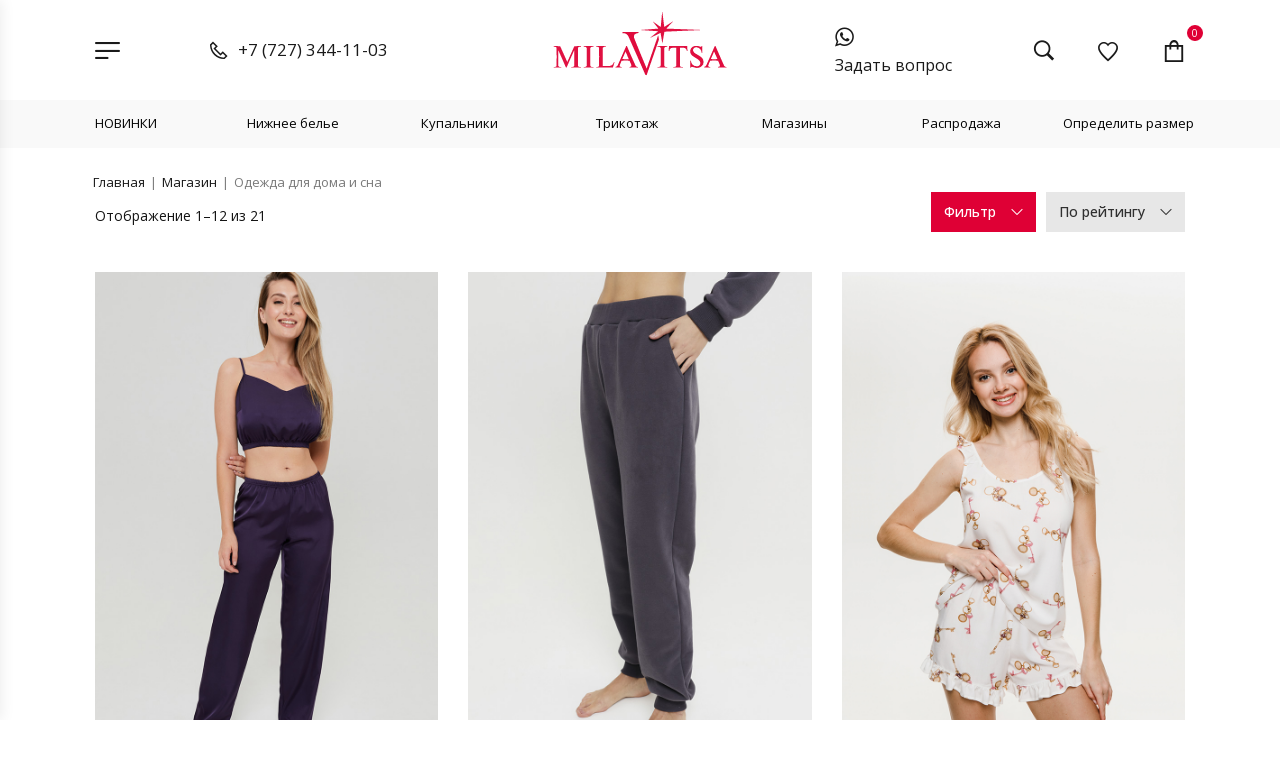

--- FILE ---
content_type: text/html; charset=UTF-8
request_url: https://milavitsa-belexport.kz/product-category/clothes-home-sleep/
body_size: 58369
content:
<!DOCTYPE html>
<html lang="ru-RU" prefix="og: https://ogp.me/ns#">
<head>
    <meta charset="UTF-8">
    <link rel="profile" href="//gmpg.org/xfn/11">
    <script>window._wca = window._wca || [];</script>
<meta name="viewport" content="user-scalable=no, width=device-width, initial-scale=1.0"><meta name="apple-mobile-web-app-capable" content="yes">
<!-- SEO от Rank Math - https://s.rankmath.com/home -->
<title>Одежда для дома и сна | Милавица — официальный дистрибьютор в Казахстане</title>
<meta name="robots" content="follow, index, max-snippet:-1, max-video-preview:-1, max-image-preview:large"/>
<link rel="canonical" href="https://milavitsa-belexport.kz/product-category/clothes-home-sleep/" />
<link rel="next" href="https://milavitsa-belexport.kz/product-category/clothes-home-sleep/page/2/" />
<meta property="og:locale" content="ru_RU" />
<meta property="og:type" content="article" />
<meta property="og:title" content="Одежда для дома и сна | Милавица — официальный дистрибьютор в Казахстане" />
<meta property="og:url" content="https://milavitsa-belexport.kz/product-category/clothes-home-sleep/" />
<meta property="og:site_name" content="Милавица — официальный дистрибьютор в Казахстане" />
<meta property="article:publisher" content="https://www.facebook.com/BelexportKZ/" />
<meta property="og:image" content="https://milavitsa-belexport.kz/wp-content/uploads/2022/05/logo-milavitsa.png" />
<meta property="og:image:secure_url" content="https://milavitsa-belexport.kz/wp-content/uploads/2022/05/logo-milavitsa.png" />
<meta property="og:image:width" content="1250" />
<meta property="og:image:height" content="450" />
<meta property="og:image:alt" content="Milavitsa" />
<meta property="og:image:type" content="image/png" />
<meta name="twitter:card" content="summary_large_image" />
<meta name="twitter:title" content="Одежда для дома и сна | Милавица — официальный дистрибьютор в Казахстане" />
<meta name="twitter:image" content="https://milavitsa-belexport.kz/wp-content/uploads/2022/05/logo-milavitsa.png" />
<meta name="twitter:label1" content="Товары" />
<meta name="twitter:data1" content="213" />
<script type="application/ld+json" class="rank-math-schema">{"@context":"https://schema.org","@graph":[{"@type":"Organization","@id":"https://milavitsa-belexport.kz/#organization","name":"\u041c\u0438\u043b\u0430\u0432\u0438\u0446\u0430 \u2014 \u043e\u0444\u0438\u0446\u0438\u0430\u043b\u044c\u043d\u044b\u0439 \u0434\u0438\u0441\u0442\u0440\u0438\u0431\u044c\u044e\u0442\u043e\u0440 \u0432 \u041a\u0430\u0437\u0430\u0445\u0441\u0442\u0430\u043d\u0435"},{"@type":"WebSite","@id":"https://milavitsa-belexport.kz/#website","url":"https://milavitsa-belexport.kz","name":"\u041c\u0438\u043b\u0430\u0432\u0438\u0446\u0430 \u2014 \u043e\u0444\u0438\u0446\u0438\u0430\u043b\u044c\u043d\u044b\u0439 \u0434\u0438\u0441\u0442\u0440\u0438\u0431\u044c\u044e\u0442\u043e\u0440 \u0432 \u041a\u0430\u0437\u0430\u0445\u0441\u0442\u0430\u043d\u0435","publisher":{"@id":"https://milavitsa-belexport.kz/#organization"},"inLanguage":"ru-RU"},{"@type":"CollectionPage","@id":"https://milavitsa-belexport.kz/product-category/clothes-home-sleep/#webpage","url":"https://milavitsa-belexport.kz/product-category/clothes-home-sleep/","name":"\u041e\u0434\u0435\u0436\u0434\u0430 \u0434\u043b\u044f \u0434\u043e\u043c\u0430 \u0438 \u0441\u043d\u0430 | \u041c\u0438\u043b\u0430\u0432\u0438\u0446\u0430 \u2014 \u043e\u0444\u0438\u0446\u0438\u0430\u043b\u044c\u043d\u044b\u0439 \u0434\u0438\u0441\u0442\u0440\u0438\u0431\u044c\u044e\u0442\u043e\u0440 \u0432 \u041a\u0430\u0437\u0430\u0445\u0441\u0442\u0430\u043d\u0435","isPartOf":{"@id":"https://milavitsa-belexport.kz/#website"},"inLanguage":"ru-RU"}]}</script>
<!-- /Rank Math WordPress SEO плагин -->

<link rel='dns-prefetch' href='//www.google.com' />
<link rel='dns-prefetch' href='//stats.wp.com' />
<link rel='dns-prefetch' href='//code.jivosite.com' />
<link rel='dns-prefetch' href='//fonts.googleapis.com' />
<link rel='dns-prefetch' href='//s.w.org' />
<link rel="alternate" type="application/rss+xml" title="Милавица — официальный дистрибьютор в Казахстане &raquo; Лента" href="https://milavitsa-belexport.kz/feed/" />
<link rel="alternate" type="application/rss+xml" title="Милавица — официальный дистрибьютор в Казахстане &raquo; Лента комментариев" href="https://milavitsa-belexport.kz/comments/feed/" />
<link rel="alternate" type="application/rss+xml" title="Милавица — официальный дистрибьютор в Казахстане &raquo; Лента элемента Одежда для дома и сна таксономии Категория" href="https://milavitsa-belexport.kz/product-category/clothes-home-sleep/feed/" />
<script type="text/javascript">
window._wpemojiSettings = {"baseUrl":"https:\/\/s.w.org\/images\/core\/emoji\/14.0.0\/72x72\/","ext":".png","svgUrl":"https:\/\/s.w.org\/images\/core\/emoji\/14.0.0\/svg\/","svgExt":".svg","source":{"concatemoji":"https:\/\/milavitsa-belexport.kz\/wp-includes\/js\/wp-emoji-release.min.js?ver=6.0.11"}};
/*! This file is auto-generated */
!function(e,a,t){var n,r,o,i=a.createElement("canvas"),p=i.getContext&&i.getContext("2d");function s(e,t){var a=String.fromCharCode,e=(p.clearRect(0,0,i.width,i.height),p.fillText(a.apply(this,e),0,0),i.toDataURL());return p.clearRect(0,0,i.width,i.height),p.fillText(a.apply(this,t),0,0),e===i.toDataURL()}function c(e){var t=a.createElement("script");t.src=e,t.defer=t.type="text/javascript",a.getElementsByTagName("head")[0].appendChild(t)}for(o=Array("flag","emoji"),t.supports={everything:!0,everythingExceptFlag:!0},r=0;r<o.length;r++)t.supports[o[r]]=function(e){if(!p||!p.fillText)return!1;switch(p.textBaseline="top",p.font="600 32px Arial",e){case"flag":return s([127987,65039,8205,9895,65039],[127987,65039,8203,9895,65039])?!1:!s([55356,56826,55356,56819],[55356,56826,8203,55356,56819])&&!s([55356,57332,56128,56423,56128,56418,56128,56421,56128,56430,56128,56423,56128,56447],[55356,57332,8203,56128,56423,8203,56128,56418,8203,56128,56421,8203,56128,56430,8203,56128,56423,8203,56128,56447]);case"emoji":return!s([129777,127995,8205,129778,127999],[129777,127995,8203,129778,127999])}return!1}(o[r]),t.supports.everything=t.supports.everything&&t.supports[o[r]],"flag"!==o[r]&&(t.supports.everythingExceptFlag=t.supports.everythingExceptFlag&&t.supports[o[r]]);t.supports.everythingExceptFlag=t.supports.everythingExceptFlag&&!t.supports.flag,t.DOMReady=!1,t.readyCallback=function(){t.DOMReady=!0},t.supports.everything||(n=function(){t.readyCallback()},a.addEventListener?(a.addEventListener("DOMContentLoaded",n,!1),e.addEventListener("load",n,!1)):(e.attachEvent("onload",n),a.attachEvent("onreadystatechange",function(){"complete"===a.readyState&&t.readyCallback()})),(e=t.source||{}).concatemoji?c(e.concatemoji):e.wpemoji&&e.twemoji&&(c(e.twemoji),c(e.wpemoji)))}(window,document,window._wpemojiSettings);
</script>
<style type="text/css">
img.wp-smiley,
img.emoji {
	display: inline !important;
	border: none !important;
	box-shadow: none !important;
	height: 1em !important;
	width: 1em !important;
	margin: 0 0.07em !important;
	vertical-align: -0.1em !important;
	background: none !important;
	padding: 0 !important;
}
</style>
	<link rel='stylesheet' id='font-awesome-css'  href='https://milavitsa-belexport.kz/wp-content/plugins/advanced-product-labels-for-woocommerce/berocket/assets/css/font-awesome.min.css?ver=6.0.11' type='text/css' media='all' />
<link rel='stylesheet' id='berocket_products_label_style-css'  href='https://milavitsa-belexport.kz/wp-content/plugins/advanced-product-labels-for-woocommerce/css/frontend.css?ver=1.2.5.3' type='text/css' media='all' />
<style id='berocket_products_label_style-inline-css' type='text/css'>

        .berocket_better_labels:before,
        .berocket_better_labels:after {
            clear: both;
            content: " ";
            display: block;
        }
        .berocket_better_labels.berocket_better_labels_image {
            position: absolute!important;
            top: 0px!important;
            bottom: 0px!important;
            left: 0px!important;
            right: 0px!important;
            pointer-events: none;
        }
        .berocket_better_labels.berocket_better_labels_image * {
            pointer-events: none;
        }
        .berocket_better_labels.berocket_better_labels_image img,
        .berocket_better_labels.berocket_better_labels_image .fa,
        .berocket_better_labels.berocket_better_labels_image .berocket_color_label,
        .berocket_better_labels.berocket_better_labels_image .berocket_image_background,
        .berocket_better_labels .berocket_better_labels_line .br_alabel,
        .berocket_better_labels .berocket_better_labels_line .br_alabel span {
            pointer-events: all;
        }
        .berocket_better_labels .berocket_color_label,
        .br_alabel .berocket_color_label {
            width: 100%;
            height: 100%;
            display: block;
        }
        .berocket_better_labels .berocket_better_labels_position_left {
            text-align:left;
            float: left;
            clear: left;
        }
        .berocket_better_labels .berocket_better_labels_position_center {
            text-align:center;
        }
        .berocket_better_labels .berocket_better_labels_position_right {
            text-align:right;
            float: right;
            clear: right;
        }
        .berocket_better_labels.berocket_better_labels_label {
            clear: both
        }
        .berocket_better_labels .berocket_better_labels_line {
            line-height: 1px;
        }
        .berocket_better_labels.berocket_better_labels_label .berocket_better_labels_line {
            clear: none;
        }
        .berocket_better_labels .berocket_better_labels_position_left .berocket_better_labels_line {
            clear: left;
        }
        .berocket_better_labels .berocket_better_labels_position_right .berocket_better_labels_line {
            clear: right;
        }
        .berocket_better_labels .berocket_better_labels_line .br_alabel {
            display: inline-block;
            position: relative;
            top: 0!important;
            left: 0!important;
            right: 0!important;
            line-height: 1px;
        }.berocket_better_labels .berocket_better_labels_position {
                display: flex;
                flex-direction: column;
            }
            .berocket_better_labels .berocket_better_labels_position.berocket_better_labels_position_left {
                align-items: start;
            }
            .berocket_better_labels .berocket_better_labels_position.berocket_better_labels_position_right {
                align-items: end;
            }
            .berocket_better_labels .berocket_better_labels_position.berocket_better_labels_position_center {
                align-items: center;
            }
            .berocket_better_labels .berocket_better_labels_position .berocket_better_labels_inline {
                display: flex;
                align-items: start;
            }
</style>
<link rel='stylesheet' id='wp-block-library-css'  href='https://milavitsa-belexport.kz/wp-includes/css/dist/block-library/style.min.css?ver=6.0.11' type='text/css' media='all' />
<style id='wp-block-library-inline-css' type='text/css'>
.has-text-align-justify{text-align:justify;}
</style>
<style id='wp-block-library-theme-inline-css' type='text/css'>
.wp-block-audio figcaption{color:#555;font-size:13px;text-align:center}.is-dark-theme .wp-block-audio figcaption{color:hsla(0,0%,100%,.65)}.wp-block-code{border:1px solid #ccc;border-radius:4px;font-family:Menlo,Consolas,monaco,monospace;padding:.8em 1em}.wp-block-embed figcaption{color:#555;font-size:13px;text-align:center}.is-dark-theme .wp-block-embed figcaption{color:hsla(0,0%,100%,.65)}.blocks-gallery-caption{color:#555;font-size:13px;text-align:center}.is-dark-theme .blocks-gallery-caption{color:hsla(0,0%,100%,.65)}.wp-block-image figcaption{color:#555;font-size:13px;text-align:center}.is-dark-theme .wp-block-image figcaption{color:hsla(0,0%,100%,.65)}.wp-block-pullquote{border-top:4px solid;border-bottom:4px solid;margin-bottom:1.75em;color:currentColor}.wp-block-pullquote__citation,.wp-block-pullquote cite,.wp-block-pullquote footer{color:currentColor;text-transform:uppercase;font-size:.8125em;font-style:normal}.wp-block-quote{border-left:.25em solid;margin:0 0 1.75em;padding-left:1em}.wp-block-quote cite,.wp-block-quote footer{color:currentColor;font-size:.8125em;position:relative;font-style:normal}.wp-block-quote.has-text-align-right{border-left:none;border-right:.25em solid;padding-left:0;padding-right:1em}.wp-block-quote.has-text-align-center{border:none;padding-left:0}.wp-block-quote.is-large,.wp-block-quote.is-style-large,.wp-block-quote.is-style-plain{border:none}.wp-block-search .wp-block-search__label{font-weight:700}:where(.wp-block-group.has-background){padding:1.25em 2.375em}.wp-block-separator.has-css-opacity{opacity:.4}.wp-block-separator{border:none;border-bottom:2px solid;margin-left:auto;margin-right:auto}.wp-block-separator.has-alpha-channel-opacity{opacity:1}.wp-block-separator:not(.is-style-wide):not(.is-style-dots){width:100px}.wp-block-separator.has-background:not(.is-style-dots){border-bottom:none;height:1px}.wp-block-separator.has-background:not(.is-style-wide):not(.is-style-dots){height:2px}.wp-block-table thead{border-bottom:3px solid}.wp-block-table tfoot{border-top:3px solid}.wp-block-table td,.wp-block-table th{padding:.5em;border:1px solid;word-break:normal}.wp-block-table figcaption{color:#555;font-size:13px;text-align:center}.is-dark-theme .wp-block-table figcaption{color:hsla(0,0%,100%,.65)}.wp-block-video figcaption{color:#555;font-size:13px;text-align:center}.is-dark-theme .wp-block-video figcaption{color:hsla(0,0%,100%,.65)}.wp-block-template-part.has-background{padding:1.25em 2.375em;margin-top:0;margin-bottom:0}
</style>
<link rel='stylesheet' id='mediaelement-css'  href='https://milavitsa-belexport.kz/wp-includes/js/mediaelement/mediaelementplayer-legacy.min.css?ver=4.2.16' type='text/css' media='all' />
<link rel='stylesheet' id='wp-mediaelement-css'  href='https://milavitsa-belexport.kz/wp-includes/js/mediaelement/wp-mediaelement.min.css?ver=6.0.11' type='text/css' media='all' />
<link rel='stylesheet' id='wc-blocks-vendors-style-css'  href='https://milavitsa-belexport.kz/wp-content/plugins/woocommerce/packages/woocommerce-blocks/build/wc-blocks-vendors-style.css?ver=7.8.3' type='text/css' media='all' />
<link rel='stylesheet' id='wc-blocks-style-css'  href='https://milavitsa-belexport.kz/wp-content/plugins/woocommerce/packages/woocommerce-blocks/build/wc-blocks-style.css?ver=7.8.3' type='text/css' media='all' />
<style id='global-styles-inline-css' type='text/css'>
body{--wp--preset--color--black: #000000;--wp--preset--color--cyan-bluish-gray: #abb8c3;--wp--preset--color--white: #ffffff;--wp--preset--color--pale-pink: #f78da7;--wp--preset--color--vivid-red: #cf2e2e;--wp--preset--color--luminous-vivid-orange: #ff6900;--wp--preset--color--luminous-vivid-amber: #fcb900;--wp--preset--color--light-green-cyan: #7bdcb5;--wp--preset--color--vivid-green-cyan: #00d084;--wp--preset--color--pale-cyan-blue: #8ed1fc;--wp--preset--color--vivid-cyan-blue: #0693e3;--wp--preset--color--vivid-purple: #9b51e0;--wp--preset--color--lauriel-theme-primary: #4241FF;--wp--preset--color--lauriel-theme-secondary: #212121;--wp--preset--color--strong-magenta: #a156b4;--wp--preset--color--light-grayish-magenta: #d0a5db;--wp--preset--color--very-light-gray: #eee;--wp--preset--color--very-dark-gray: #444;--wp--preset--gradient--vivid-cyan-blue-to-vivid-purple: linear-gradient(135deg,rgba(6,147,227,1) 0%,rgb(155,81,224) 100%);--wp--preset--gradient--light-green-cyan-to-vivid-green-cyan: linear-gradient(135deg,rgb(122,220,180) 0%,rgb(0,208,130) 100%);--wp--preset--gradient--luminous-vivid-amber-to-luminous-vivid-orange: linear-gradient(135deg,rgba(252,185,0,1) 0%,rgba(255,105,0,1) 100%);--wp--preset--gradient--luminous-vivid-orange-to-vivid-red: linear-gradient(135deg,rgba(255,105,0,1) 0%,rgb(207,46,46) 100%);--wp--preset--gradient--very-light-gray-to-cyan-bluish-gray: linear-gradient(135deg,rgb(238,238,238) 0%,rgb(169,184,195) 100%);--wp--preset--gradient--cool-to-warm-spectrum: linear-gradient(135deg,rgb(74,234,220) 0%,rgb(151,120,209) 20%,rgb(207,42,186) 40%,rgb(238,44,130) 60%,rgb(251,105,98) 80%,rgb(254,248,76) 100%);--wp--preset--gradient--blush-light-purple: linear-gradient(135deg,rgb(255,206,236) 0%,rgb(152,150,240) 100%);--wp--preset--gradient--blush-bordeaux: linear-gradient(135deg,rgb(254,205,165) 0%,rgb(254,45,45) 50%,rgb(107,0,62) 100%);--wp--preset--gradient--luminous-dusk: linear-gradient(135deg,rgb(255,203,112) 0%,rgb(199,81,192) 50%,rgb(65,88,208) 100%);--wp--preset--gradient--pale-ocean: linear-gradient(135deg,rgb(255,245,203) 0%,rgb(182,227,212) 50%,rgb(51,167,181) 100%);--wp--preset--gradient--electric-grass: linear-gradient(135deg,rgb(202,248,128) 0%,rgb(113,206,126) 100%);--wp--preset--gradient--midnight: linear-gradient(135deg,rgb(2,3,129) 0%,rgb(40,116,252) 100%);--wp--preset--duotone--dark-grayscale: url('#wp-duotone-dark-grayscale');--wp--preset--duotone--grayscale: url('#wp-duotone-grayscale');--wp--preset--duotone--purple-yellow: url('#wp-duotone-purple-yellow');--wp--preset--duotone--blue-red: url('#wp-duotone-blue-red');--wp--preset--duotone--midnight: url('#wp-duotone-midnight');--wp--preset--duotone--magenta-yellow: url('#wp-duotone-magenta-yellow');--wp--preset--duotone--purple-green: url('#wp-duotone-purple-green');--wp--preset--duotone--blue-orange: url('#wp-duotone-blue-orange');--wp--preset--font-size--small: 13px;--wp--preset--font-size--medium: 20px;--wp--preset--font-size--large: 36px;--wp--preset--font-size--x-large: 42px;}.has-black-color{color: var(--wp--preset--color--black) !important;}.has-cyan-bluish-gray-color{color: var(--wp--preset--color--cyan-bluish-gray) !important;}.has-white-color{color: var(--wp--preset--color--white) !important;}.has-pale-pink-color{color: var(--wp--preset--color--pale-pink) !important;}.has-vivid-red-color{color: var(--wp--preset--color--vivid-red) !important;}.has-luminous-vivid-orange-color{color: var(--wp--preset--color--luminous-vivid-orange) !important;}.has-luminous-vivid-amber-color{color: var(--wp--preset--color--luminous-vivid-amber) !important;}.has-light-green-cyan-color{color: var(--wp--preset--color--light-green-cyan) !important;}.has-vivid-green-cyan-color{color: var(--wp--preset--color--vivid-green-cyan) !important;}.has-pale-cyan-blue-color{color: var(--wp--preset--color--pale-cyan-blue) !important;}.has-vivid-cyan-blue-color{color: var(--wp--preset--color--vivid-cyan-blue) !important;}.has-vivid-purple-color{color: var(--wp--preset--color--vivid-purple) !important;}.has-black-background-color{background-color: var(--wp--preset--color--black) !important;}.has-cyan-bluish-gray-background-color{background-color: var(--wp--preset--color--cyan-bluish-gray) !important;}.has-white-background-color{background-color: var(--wp--preset--color--white) !important;}.has-pale-pink-background-color{background-color: var(--wp--preset--color--pale-pink) !important;}.has-vivid-red-background-color{background-color: var(--wp--preset--color--vivid-red) !important;}.has-luminous-vivid-orange-background-color{background-color: var(--wp--preset--color--luminous-vivid-orange) !important;}.has-luminous-vivid-amber-background-color{background-color: var(--wp--preset--color--luminous-vivid-amber) !important;}.has-light-green-cyan-background-color{background-color: var(--wp--preset--color--light-green-cyan) !important;}.has-vivid-green-cyan-background-color{background-color: var(--wp--preset--color--vivid-green-cyan) !important;}.has-pale-cyan-blue-background-color{background-color: var(--wp--preset--color--pale-cyan-blue) !important;}.has-vivid-cyan-blue-background-color{background-color: var(--wp--preset--color--vivid-cyan-blue) !important;}.has-vivid-purple-background-color{background-color: var(--wp--preset--color--vivid-purple) !important;}.has-black-border-color{border-color: var(--wp--preset--color--black) !important;}.has-cyan-bluish-gray-border-color{border-color: var(--wp--preset--color--cyan-bluish-gray) !important;}.has-white-border-color{border-color: var(--wp--preset--color--white) !important;}.has-pale-pink-border-color{border-color: var(--wp--preset--color--pale-pink) !important;}.has-vivid-red-border-color{border-color: var(--wp--preset--color--vivid-red) !important;}.has-luminous-vivid-orange-border-color{border-color: var(--wp--preset--color--luminous-vivid-orange) !important;}.has-luminous-vivid-amber-border-color{border-color: var(--wp--preset--color--luminous-vivid-amber) !important;}.has-light-green-cyan-border-color{border-color: var(--wp--preset--color--light-green-cyan) !important;}.has-vivid-green-cyan-border-color{border-color: var(--wp--preset--color--vivid-green-cyan) !important;}.has-pale-cyan-blue-border-color{border-color: var(--wp--preset--color--pale-cyan-blue) !important;}.has-vivid-cyan-blue-border-color{border-color: var(--wp--preset--color--vivid-cyan-blue) !important;}.has-vivid-purple-border-color{border-color: var(--wp--preset--color--vivid-purple) !important;}.has-vivid-cyan-blue-to-vivid-purple-gradient-background{background: var(--wp--preset--gradient--vivid-cyan-blue-to-vivid-purple) !important;}.has-light-green-cyan-to-vivid-green-cyan-gradient-background{background: var(--wp--preset--gradient--light-green-cyan-to-vivid-green-cyan) !important;}.has-luminous-vivid-amber-to-luminous-vivid-orange-gradient-background{background: var(--wp--preset--gradient--luminous-vivid-amber-to-luminous-vivid-orange) !important;}.has-luminous-vivid-orange-to-vivid-red-gradient-background{background: var(--wp--preset--gradient--luminous-vivid-orange-to-vivid-red) !important;}.has-very-light-gray-to-cyan-bluish-gray-gradient-background{background: var(--wp--preset--gradient--very-light-gray-to-cyan-bluish-gray) !important;}.has-cool-to-warm-spectrum-gradient-background{background: var(--wp--preset--gradient--cool-to-warm-spectrum) !important;}.has-blush-light-purple-gradient-background{background: var(--wp--preset--gradient--blush-light-purple) !important;}.has-blush-bordeaux-gradient-background{background: var(--wp--preset--gradient--blush-bordeaux) !important;}.has-luminous-dusk-gradient-background{background: var(--wp--preset--gradient--luminous-dusk) !important;}.has-pale-ocean-gradient-background{background: var(--wp--preset--gradient--pale-ocean) !important;}.has-electric-grass-gradient-background{background: var(--wp--preset--gradient--electric-grass) !important;}.has-midnight-gradient-background{background: var(--wp--preset--gradient--midnight) !important;}.has-small-font-size{font-size: var(--wp--preset--font-size--small) !important;}.has-medium-font-size{font-size: var(--wp--preset--font-size--medium) !important;}.has-large-font-size{font-size: var(--wp--preset--font-size--large) !important;}.has-x-large-font-size{font-size: var(--wp--preset--font-size--x-large) !important;}
</style>
<link rel='stylesheet' id='contact-form-7-css'  href='https://milavitsa-belexport.kz/wp-content/plugins/contact-form-7/includes/css/styles.css?ver=5.6.1' type='text/css' media='all' />
<style id='contact-form-7-inline-css' type='text/css'>
.wpcf7 .wpcf7-recaptcha iframe {margin-bottom: 0;}.wpcf7 .wpcf7-recaptcha[data-align="center"] > div {margin: 0 auto;}.wpcf7 .wpcf7-recaptcha[data-align="right"] > div {margin: 0 0 0 auto;}
</style>
<style id='woocommerce-inline-inline-css' type='text/css'>
.woocommerce form .form-row .required { visibility: visible; }
</style>
<link rel='stylesheet' id='advanced-google-recaptcha-style-css'  href='https://milavitsa-belexport.kz/wp-content/plugins/advanced-google-recaptcha/assets/css/captcha.min.css?ver=1.0.13' type='text/css' media='all' />
<link rel='stylesheet' id='elementor-icons-css'  href='https://milavitsa-belexport.kz/wp-content/plugins/elementor/assets/lib/eicons/css/elementor-icons.min.css?ver=5.15.0' type='text/css' media='all' />
<link rel='stylesheet' id='elementor-frontend-css'  href='https://milavitsa-belexport.kz/wp-content/uploads/elementor/css/custom-frontend-lite.min.css?ver=1724399201' type='text/css' media='all' />
<link rel='stylesheet' id='elementor-post-13-css'  href='https://milavitsa-belexport.kz/wp-content/uploads/elementor/css/post-13.css?ver=1724399201' type='text/css' media='all' />
<link rel='stylesheet' id='lauriel-font-lastudioicon-css'  href='https://milavitsa-belexport.kz/wp-content/themes/lauriel/assets/css/lastudioicon.min.css?ver=1.1.3' type='text/css' media='all' />
<link rel='stylesheet' id='lauriel-extra-elementor-css'  href='https://milavitsa-belexport.kz/wp-content/themes/lauriel/assets/css/lastudio-elements.min.css?ver=1.1.3' type='text/css' media='all' />
<link rel='stylesheet' id='lauriel-theme-css'  href='https://milavitsa-belexport.kz/wp-content/themes/lauriel/style.min.css?ver=1.1.3' type='text/css' media='all' />
<link rel='stylesheet' id='lauriel-woocommerce-css'  href='https://milavitsa-belexport.kz/wp-content/themes/lauriel/assets/css/woocommerce.min.css?ver=1.1.3' type='text/css' media='all' />
<style id='lauriel-woocommerce-inline-css' type='text/css'>
:root{--theme-body-font-family: "Open Sans";--theme-body-font-color: #141414;--theme-heading-font-family: "Open Sans";--theme-heading-font-color: #211E1C;--theme-three-font-family: "Open Sans";--theme-primary-color: #df0035;--theme-link-hover-color: #df0035;--theme-secondary-color: #181818;--theme-three-color: #979797;--theme-border-color: #ebebeb;--theme-newsletter-popup-width: 790px;--theme-newsletter-popup-height: 430px;--theme-body-line-height: 1.8;--theme-h1-font-size: 36px;--theme-h2-font-size: 32px;--theme-h3-font-size: 28px;--theme-h4-font-size: 24px;--theme-h5-font-size: 20px;--theme-h6-font-size: 18px}@media(min-width: 600px){ body.enable-footer-bars{ padding-bottom: 0} .footer-handheld-footer-bar { opacity: 0 !important; visibility: hidden !important } }.section-page-header{border-top-width:100px;border-style:solid;}.section-page-header{background-image:linear-gradient(transparent,transparent);background-color:transparent;background-position:center center;background-repeat:no-repeat;background-size:cover;}.section-page-header .page-title { color: #ffffff }.section-page-header { color: #7a7a7a }.section-page-header a { color: #161616 }.section-page-header a:hover { color: #7a7a7a }#main #content-wrap{padding-top:20px;}.section-page-header .page-header-inner{padding-top:20px;padding-right:20px;padding-bottom:32px;padding-left:0px;}.section-page-header .site-breadcrumbs{font-family:"Open Sans";font-weight:normal;font-size:14px;}.lastudio-posts.blog__entries .post-thumbnail .blog_item--thumbnail, .lastudio-posts.blog__entries .post-thumbnail .blog_item--thumbnail .slick-slide .sinmer{ padding-bottom: 56.25%}body{font-family:"Open Sans";color:#141414;font-weight:normal;font-size:16px;}.three_font_family,.highlight_font_family{font-family:"Open Sans";font-weight:normal;}h1,h2,h3,h4,h5,h6,.theme-heading, .widget-title, .comments-title, .comment-reply-title, .entry-title{font-family:"Open Sans";font-weight:normal;}@media (min-width: 576px) {#main #content-wrap{padding-top:40px;}.section-page-header .page-header-inner{padding-top:20px;padding-right:20px;padding-bottom:32px;padding-left:0px;}.section-page-header .page-title{font-size:36px;}}@media (min-width: 992px) {#main #content-wrap{padding-right:40px;padding-left:40px;}.section-page-header .page-header-inner{padding-top:20px;padding-right:40px;padding-bottom:36px;padding-left:40px;}.section-page-header .page-title{font-size:44px;}}@media (min-width: 1280px) {#main #content-wrap{padding-right:40px;padding-left:40px;}.section-page-header .page-header-inner{padding-top:40px;padding-right:20px;padding-bottom:0px;padding-left:38px;}.section-page-header .page-title{font-size:50px;}}@media (min-width: 1700px) {#main #content-wrap{padding-top:70px;padding-bottom:40px;padding-left:40px;}.section-page-header .page-header-inner{padding-top:40px;padding-right:20px;padding-bottom:40px;padding-left:40px;}.section-page-header .page-title{font-size:66px;}.la-shop-products .ul_products.products{margin-right:-35px;margin-left:-35px;}.la-shop-products .ul_products.products li.product_item{padding-right:35px;padding-bottom:40px;padding-left:35px;}}.lds-ripple {
    display: inline-block;
    position: relative;
    width: 64px;
    height: 64px
}
.lds-ripple div {
    position: absolute;
    border: 4px solid #fff;
    opacity: 1;
    border-radius: 50%;
    animation: lds-ripple 1s cubic-bezier(0, 0.2, 0.8, 1) infinite
}
.lds-ripple div:nth-child(2) {
    animation-delay: -0.5s
}
@keyframes lds-ripple {
    0% {
        top: 28px;
        left: 28px;
        width: 0;
        height: 0;
        opacity: 1
    }
    100% {
        top: -1px;
        left: -1px;
        width: 58px;
        height: 58px;
        opacity: 0
    }
}
.site-loading .la-image-loading {
    opacity: 1;
    visibility: visible;
}
.header-type-vertical:not(.body-loaded) #lastudio-header-builder .lahb-vertical.lahb-vcom {
    opacity: 0;
}
.la-image-loading.spinner-custom .content {
    width: 100px;
    margin-top: -50px;
    height: 100px;
    margin-left: -50px;
    text-align: center
}
.la-image-loading.spinner-custom .content img {
    width: auto;
    margin: 0 auto
}
.la-image-loading {
    opacity: 0;
    position: fixed;
    left: 0;
    top: 0;
    right: 0;
    bottom: 0;
    background: #fff;
    overflow: hidden;
    transition: all .3s ease-in-out;
    -webkit-transition: all .3s ease-in-out;
    visibility: hidden;
    z-index: 2
}
.la-image-loading .content {
    position: absolute;
    width: 50px;
    height: 50px;
    top: 50%;
    left: 50%;
    margin-left: -25px;
    margin-top: -25px
}
.la-loader.spinner1 {
    width: 40px;
    height: 40px;
    margin: 5px;
    display: block;
    box-shadow: 0 0 20px 0 rgba(0, 0, 0, 0.15);
    -webkit-box-shadow: 0 0 20px 0 rgba(0, 0, 0, 0.15);
    -webkit-animation: la-rotateplane 1.2s infinite ease-in-out;
    animation: la-rotateplane 1.2s infinite ease-in-out;
    border-radius: 3px;
    -moz-border-radius: 3px;
    -webkit-border-radius: 3px
}
.la-loader.spinner2 {
    width: 40px;
    height: 40px;
    margin: 5px;
    box-shadow: 0 0 20px 0 rgba(0, 0, 0, 0.15);
    -webkit-box-shadow: 0 0 20px 0 rgba(0, 0, 0, 0.15);
    border-radius: 100%;
    -webkit-animation: la-scaleout 1.0s infinite ease-in-out;
    animation: la-scaleout 1.0s infinite ease-in-out
}
.la-loader.spinner3 {
    margin: 15px 0 0 -10px;
    width: 70px;
    text-align: center
}
.la-loader.spinner3 [class*="bounce"] {
    width: 18px;
    height: 18px;
    box-shadow: 0 0 20px 0 rgba(0, 0, 0, 0.15);
    -webkit-box-shadow: 0 0 20px 0 rgba(0, 0, 0, 0.15);
    border-radius: 100%;
    display: inline-block;
    -webkit-animation: la-bouncedelay 1.4s infinite ease-in-out;
    animation: la-bouncedelay 1.4s infinite ease-in-out;
    -webkit-animation-fill-mode: both;
    animation-fill-mode: both
}
.la-loader.spinner3 .bounce1 {
    -webkit-animation-delay: -.32s;
    animation-delay: -.32s
}
.la-loader.spinner3 .bounce2 {
    -webkit-animation-delay: -.16s;
    animation-delay: -.16s
}
.la-loader.spinner4 {
    margin: 5px;
    width: 40px;
    height: 40px;
    text-align: center;
    -webkit-animation: la-rotate 2.0s infinite linear;
    animation: la-rotate 2.0s infinite linear
}
.la-loader.spinner4 [class*="dot"] {
    width: 60%;
    height: 60%;
    display: inline-block;
    position: absolute;
    top: 0;
    border-radius: 100%;
    -webkit-animation: la-bounce 2.0s infinite ease-in-out;
    animation: la-bounce 2.0s infinite ease-in-out;
    box-shadow: 0 0 20px 0 rgba(0, 0, 0, 0.15);
    -webkit-box-shadow: 0 0 20px 0 rgba(0, 0, 0, 0.15)
}
.la-loader.spinner4 .dot2 {
    top: auto;
    bottom: 0;
    -webkit-animation-delay: -1.0s;
    animation-delay: -1.0s
}
.la-loader.spinner5 {
    margin: 5px;
    width: 40px;
    height: 40px
}
.la-loader.spinner5 div {
    width: 33%;
    height: 33%;
    float: left;
    -webkit-animation: la-cubeGridScaleDelay 1.3s infinite ease-in-out;
    animation: la-cubeGridScaleDelay 1.3s infinite ease-in-out
}
.la-loader.spinner5 div:nth-child(1), .la-loader.spinner5 div:nth-child(5), .la-loader.spinner5 div:nth-child(9) {
    -webkit-animation-delay: .2s;
    animation-delay: .2s
}
.la-loader.spinner5 div:nth-child(2), .la-loader.spinner5 div:nth-child(6) {
    -webkit-animation-delay: .3s;
    animation-delay: .3s
}
.la-loader.spinner5 div:nth-child(3) {
    -webkit-animation-delay: .4s;
    animation-delay: .4s
}
.la-loader.spinner5 div:nth-child(4), .la-loader.spinner5 div:nth-child(8) {
    -webkit-animation-delay: .1s;
    animation-delay: .1s
}
.la-loader.spinner5 div:nth-child(7) {
    -webkit-animation-delay: 0s;
    animation-delay: 0s
}
@-webkit-keyframes la-rotateplane {
    0% {
        -webkit-transform: perspective(120px)
    }
    50% {
        -webkit-transform: perspective(120px) rotateY(180deg)
    }
    100% {
        -webkit-transform: perspective(120px) rotateY(180deg) rotateX(180deg)
    }
}
@keyframes la-rotateplane {
    0% {
        transform: perspective(120px) rotateX(0deg) rotateY(0deg)
    }
    50% {
        transform: perspective(120px) rotateX(-180.1deg) rotateY(0deg)
    }
    100% {
        transform: perspective(120px) rotateX(-180deg) rotateY(-179.9deg)
    }
}
@-webkit-keyframes la-scaleout {
    0% {
        -webkit-transform: scale(0);
    }
    100% {
        -webkit-transform: scale(1);
        opacity: 0
    }
}
@keyframes la-scaleout {
    0% {
        transform: scale(0);
        -webkit-transform: scale(0)
    }
    100% {
        transform: scale(1);
        -webkit-transform: scale(1);
        opacity: 0
    }
}
@-webkit-keyframes la-bouncedelay {
    0%, 80%, 100% {
        -webkit-transform: scale(0)
    }
    40% {
        -webkit-transform: scale(1)
    }
}
@keyframes la-bouncedelay {
    0%, 80%, 100% {
        transform: scale(0)
    }
    40% {
        transform: scale(1)
    }
}
@-webkit-keyframes la-rotate {
    100% {
        -webkit-transform: rotate(360deg)
    }
}
@keyframes la-rotate {
    100% {
        transform: rotate(360deg);
        -webkit-transform: rotate(360deg)
    }
}
@-webkit-keyframes la-bounce {
    0%, 100% {
        -webkit-transform: scale(0)
    }
    50% {
        -webkit-transform: scale(1)
    }
}
@keyframes la-bounce {
    0%, 100% {
        transform: scale(0)
    }
    50% {
        transform: scale(1)
    }
}
@-webkit-keyframes la-cubeGridScaleDelay {
    0% {
        -webkit-transform: scale3d(1, 1, 1)
    }
    35% {
        -webkit-transform: scale3d(0, 0, 1)
    }
    70% {
        -webkit-transform: scale3d(1, 1, 1)
    }
    100% {
        -webkit-transform: scale3d(1, 1, 1)
    }
}
@keyframes la-cubeGridScaleDelay {
    0% {
        transform: scale3d(1, 1, 1)
    }
    35% {
        transform: scale3d(0, 0, 1)
    }
    70% {
        transform: scale3d(1, 1, 1)
    }
    100% {
        transform: scale3d(1, 1, 1)
    }
}

.la-loader.spinner1,
.la-loader.spinner2,
.la-loader.spinner3 [class*="bounce"],
.la-loader.spinner4 [class*="dot"],
.la-loader.spinner5 div {
    background-color: var(--theme-primary-color, #F55555)
}

.la-loader-ss{
    width: 200px;
    display: block;
    height: 2px;
    background-color: #D8D8D8;
    margin-left: -50px;
    margin-top: 20px;
    position: relative;
    text-align: center
}
.la-loader-ss:before{
    content: '';
    position: absolute;
    left: 0;
    top: 0;
    height: 100%;
    background-color: var(--theme-primary-color, #F55555);
    width: var(--theme-loading-progress, 0%)
}
.la-loader-ss:after{
    content: attr(data-progress-text);
    font-size: 14px;
    padding-top: 10px
}
.body-loaded .la-loader-ss:after {
    content: '100%'
}
.body-loaded .la-loader-ss:before {
    width: 100%
}
.site-loading.body-loaded .la-loader-ss:after {
    content: '0%'
}
.site-loading.body-loaded .la-loader-ss:before {
    width: 0
}
.site-loading.active_page_loading .lahb-element:not(.lahb-logo),
.site-loading.active_page_loading #footer,
.site-loading.active_page_loading #main {
    opacity: 0
}
.site-loading.active_page_loading .lahb-element.lahb-logo {
    position: fixed;
    left: 50%;
    transform: translate(-50%,0)
}
.site-loading.active_page_loading .lahb-element.lahb-logo img.lahb-logo.logo--transparency {
    display: none
}
.site-loading.active_page_loading .lahb-element.lahb-logo img.lahb-logo.logo--normal {
    display: inline-block
}


</style>
<link rel='stylesheet' id='fancybox-css'  href='https://milavitsa-belexport.kz/wp-content/plugins/easy-fancybox/css/jquery.fancybox.min.css?ver=1.3.24' type='text/css' media='screen' />
<link rel='stylesheet' id='asnp-wesb-badge-css'  href='https://milavitsa-belexport.kz/wp-content/plugins/easy-sale-badges-for-woocommerce/assets/css/badge/style.css?ver=6.0.11' type='text/css' media='all' />
<link rel='stylesheet' id='awooc-styles-css'  href='https://milavitsa-belexport.kz/wp-content/plugins/art-woocommerce-order-one-click/assets/css/awooc-styles.min.css?ver=2.4.3' type='text/css' media='all' />
<link rel='stylesheet' id='lauriel-child-style-css'  href='https://milavitsa-belexport.kz/wp-content/themes/lauriel-child/style.css?ver=1.0.0' type='text/css' media='all' />
<link rel='stylesheet' id='lasf-google-web-fonts-lauriel_options-css'  href='//fonts.googleapis.com/css?family=Open%20Sans:n:cyrillic%7COpen%20Sans:n:cyrillic%7COpen%20Sans:n:cyrillic%7COpen%20Sans:n' type='text/css' media='all' />
<link rel='stylesheet' id='wpr-text-animations-css-css'  href='https://milavitsa-belexport.kz/wp-content/plugins/royal-elementor-addons/assets/css/lib/animations/text-animations.min.css?ver=1.3.44' type='text/css' media='all' />
<link rel='stylesheet' id='wpr-addons-css-css'  href='https://milavitsa-belexport.kz/wp-content/plugins/royal-elementor-addons/assets/css/frontend.min.css?ver=1.3.44' type='text/css' media='all' />
<link rel='stylesheet' id='font-awesome-5-all-css'  href='https://milavitsa-belexport.kz/wp-content/plugins/elementor/assets/lib/font-awesome/css/all.min.css?ver=1.3.44' type='text/css' media='all' />
<link rel='stylesheet' id='jetpack_css-css'  href='https://milavitsa-belexport.kz/wp-content/plugins/jetpack/css/jetpack.css?ver=11.3.4' type='text/css' media='all' />
<script src='https://milavitsa-belexport.kz/wp-includes/js/jquery/jquery.min.js?ver=3.6.0' id='jquery-core-js'></script>
<script src='https://milavitsa-belexport.kz/wp-includes/js/jquery/jquery-migrate.min.js?ver=3.3.2' id='jquery-migrate-js'></script>
<script type='text/javascript' id='jquery-js-after'>
if (typeof (window.wpfReadyList) == "undefined") {
			var v = jQuery.fn.jquery;
			if (v && parseInt(v) >= 3 && window.self === window.top) {
				var readyList=[];
				window.originalReadyMethod = jQuery.fn.ready;
				jQuery.fn.ready = function(){
					if(arguments.length && arguments.length > 0 && typeof arguments[0] === "function") {
						readyList.push({"c": this, "a": arguments});
					}
					return window.originalReadyMethod.apply( this, arguments );
				};
				window.wpfReadyList = readyList;
			}}
</script>
<script src='https://milavitsa-belexport.kz/wp-content/plugins/woocommerce/assets/js/jquery-blockui/jquery.blockUI.min.js?ver=2.7.0-wc.6.7.0' id='jquery-blockui-js'></script>
<script type='text/javascript' id='advanced-google-recaptcha-custom-js-extra'>
/* <![CDATA[ */
var agrRecaptcha = {"site_key":"6Lf8iT0kAAAAANMk9YYKOmoetCPiT2Ne8KknTnoW"};
/* ]]> */
</script>
<script src='https://milavitsa-belexport.kz/wp-content/plugins/advanced-google-recaptcha/assets/js/captcha.min.js?ver=1.0.13' id='advanced-google-recaptcha-custom-js'></script>
<script src='https://www.google.com/recaptcha/api.js?hl=ru_RU&#038;onload=agrLoad&#038;render=explicit&#038;ver=1.0.13' id='advanced-google-recaptcha-api-js'></script>
<script defer src='https://stats.wp.com/s-202604.js' id='woocommerce-analytics-js'></script>
<script type='text/javascript' id='awooc-scripts-js-extra'>
/* <![CDATA[ */
var awooc_scripts_ajax = {"url":"https:\/\/milavitsa-belexport.kz\/wp-admin\/admin-ajax.php","nonce":"f7d10614f5"};
var awooc_scripts_translate = {"product_qty":"\u041a\u043e\u043b\u0438\u0447\u0435\u0441\u0442\u0432\u043e: ","product_title":"\u041d\u0430\u0438\u043c\u0435\u043d\u043e\u0432\u0430\u043d\u0438\u0435: ","product_price":"\u0426\u0435\u043d\u0430: ","product_sku":"\u0410\u0440\u0442\u0438\u043a\u0443\u043b: ","product_sum":"\u0418\u0442\u043e\u0433\u043e: ","product_attr":"\u0410\u0442\u0440\u0438\u0431\u0443\u0442\u044b: ","product_data_title":"\u0418\u043d\u0444\u043e\u0440\u043c\u0430\u0446\u0438\u044f \u043e \u0432\u044b\u0431\u0440\u0430\u043d\u043d\u043e\u043c \u0442\u043e\u0432\u0430\u0440\u0435","product_link":"\u0421\u0441\u044b\u043b\u043a\u0430 \u043d\u0430 \u0442\u043e\u0432\u0430\u0440: ","title_close":"\u0422\u043a\u043d\u0443\u0442\u044c \u0434\u043b\u044f \u0437\u0430\u043a\u0440\u044b\u0442\u0438\u044f"};
var awooc_scripts_settings = {"mode":"show_add_to_card","popup":{"css":{"width":"100%","maxWidth":"600px","maxHeight":"600px","top":"50%","left":"50%","border":"4px","borderRadius":"4px","cursor":"default","overflowY":"auto","boxShadow":"0px 0px 3px 0px rgba(0, 0, 0, 0.2)","zIndex":"1000000","transform":"translate(-50%, -50%)"},"overlay":{"zIndex":"100000","backgroundColor":"#000","opacity":0.59999999999999998,"cursor":"wait"},"fadeIn":"400","fadeOut":"400","focusInput":false}};
/* ]]> */
</script>
<script src='https://milavitsa-belexport.kz/wp-content/plugins/art-woocommerce-order-one-click/assets/js/awooc-scripts.min.js?ver=2.4.3' id='awooc-scripts-js'></script>
<link rel="https://api.w.org/" href="https://milavitsa-belexport.kz/wp-json/" /><link rel="alternate" type="application/json" href="https://milavitsa-belexport.kz/wp-json/wp/v2/product_cat/567" /><link rel="EditURI" type="application/rsd+xml" title="RSD" href="https://milavitsa-belexport.kz/xmlrpc.php?rsd" />
<link rel="wlwmanifest" type="application/wlwmanifest+xml" href="https://milavitsa-belexport.kz/wp-includes/wlwmanifest.xml" /> 
<meta name="generator" content="WordPress 6.0.11" />
<style>.product .images {position: relative;}</style><style id="lahb-frontend-styles-inline-css">.lahb-wrap .lahb-desktop-view .lahb-row1-area { color:#1a1a1a;}@media only screen and ( max-width:1279px ) {.lahb-wrap .lahb-desktop-view .lahb-row1-area { font-size:14px;} }.lahb-wrap .lahb-desktop-view .lahb-row1-area { background-color:#ffffff;}.lahb-wrap .lahb-desktop-view .lahb-row1-area { height:100px;}@media only screen and ( max-width:1279px ) {.lahb-wrap .lahb-desktop-view .lahb-row1-area { height:100px;} }@media ( max-width: 991px ) {.lahb-wrap .lahb-desktop-view .lahb-row1-area { height:78px;} }.lahb-wrap .lahb-desktop-view .lahb-row1-area > .container { border-style:none;}.enable-header-transparency .lahb-wrap:not(.is-sticky) .lahb-desktop-view .lahb-row1-area { background-color:rgba(255,255,255,0);}.hbgm_1570441729358 .hamburger-op-icon { font-size:25px;}@media only screen and ( max-width:1279px ) {.hbgm_1570441729358 .hamburger-op-icon { font-size:23px;} }@media ( max-width: 991px ) {.hbgm_1570441729358 .hamburger-op-icon { font-size:20px;} }.lahb-element.hbgm_1570441729358 > a { margin-left:40px;}@media ( max-width: 991px ) {.lahb-element.hbgm_1570441729358 > a { margin-left:0px;} }#lastudio-header-builder .icon_content_1577332082841 .content_el { font-size:17px;}@media only screen and ( max-width:1279px ) {#lastudio-header-builder .icon_content_1577332082841 .content_el { font-size:17px;} }#lastudio-header-builder .icon_content_1577332082841 i.icon_el { font-size:18px;margin-left:90px;padding-bottom:0px;}@media only screen and ( max-width:1279px ) {#lastudio-header-builder .icon_content_1577332082841 i.icon_el { font-size:17px;margin-left:70px;} }.logo_1570441653633 img.lahb-logo { width:174px;height:70px;margin-bottom:12px;}@media only screen and ( max-width:1279px ) {.logo_1570441653633 img.lahb-logo { width:170px;margin-bottom:0px;} }@media ( max-width: 991px ) {.logo_1570441653633 img.lahb-logo { width:122px;height:49px;margin-bottom:10px;} }#lastudio-header-builder .icon_content_1722843963154 .content_el { font-size:16px;text-transform:none;}#lastudio-header-builder .icon_content_1722843963154 i.icon_el { font-size:22px;padding-bottom:0px;}@media ( max-width: 991px ) {#lastudio-header-builder .icon_content_1722843963154 i.icon_el { font-size:18px;margin-right:0px;} }#lastudio-header-builder .icon_content_1722843963154 { margin-right:54px;}@media only screen and ( max-width:1279px ) {#lastudio-header-builder .icon_content_1722843963154 { margin-right:20px;margin-left:20px;} }@media ( max-width: 991px ) {#lastudio-header-builder .icon_content_1722843963154 { margin-right:19px;} }#lastudio-header-builder .search_1570441694437 > a > i, #lastudio-header-builder .search_1570441694437 > a > i:before, #lastudio-header-builder .search_1570441694437 form .search-button { font-size:22px;}@media only screen and ( max-width:1279px ) {#lastudio-header-builder .search_1570441694437 > a > i, #lastudio-header-builder .search_1570441694437 > a > i:before, #lastudio-header-builder .search_1570441694437 form .search-button { font-size:20px;} }@media ( max-width: 991px ) {#lastudio-header-builder .search_1570441694437 > a > i, #lastudio-header-builder .search_1570441694437 > a > i:before, #lastudio-header-builder .search_1570441694437 form .search-button { font-size:17px;} }#lastudio-header-builder .search_1570441694437 > a > span.search-toggle-txt, #lastudio-header-builder .search_1570441694437 > a:hover > span.search-toggle-txt { float:left;}@media only screen and ( max-width:1279px ) {#lastudio-header-builder .search_1570441694437 > a > span.search-toggle-txt, #lastudio-header-builder .search_1570441694437 > a:hover > span.search-toggle-txt { float:left;} }@media ( max-width: 991px ) {#lastudio-header-builder .search_1570441694437 > a > span.search-toggle-txt, #lastudio-header-builder .search_1570441694437 > a:hover > span.search-toggle-txt { float:left;} }#lastudio-header-builder .search_1570441694437 { margin-right:8px;}@media ( max-width: 991px ) {#lastudio-header-builder .search_1570441694437 { margin-left:17px;} }#lastudio-header-builder .icon_content_1722584859411 i.icon_el { font-size:20px;}@media ( max-width: 991px ) {#lastudio-header-builder .icon_content_1722584859411 i.icon_el { font-size:18px;margin-right:0px;} }#lastudio-header-builder .icon_content_1722584859411 { margin-right:35px;margin-left:35px;}@media only screen and ( max-width:1279px ) {#lastudio-header-builder .icon_content_1722584859411 { margin-right:20px;margin-left:20px;} }@media ( max-width: 991px ) {#lastudio-header-builder .icon_content_1722584859411 { margin-right:19px;} }#lastudio-header-builder .cart_1570441712235 > .la-cart-modal-icon > i { font-size:22px;}@media only screen and ( max-width:1279px ) {#lastudio-header-builder .cart_1570441712235 > .la-cart-modal-icon > i { font-size:20px;} }@media ( max-width: 991px ) {#lastudio-header-builder .cart_1570441712235 > .la-cart-modal-icon > i { font-size:19px;} }#lastudio-header-builder .cart_1570441712235 .header-cart-count-icon { top:-14px;left:24px;transform: none;}@media ( max-width: 991px ) {#lastudio-header-builder .cart_1570441712235 .header-cart-count-icon { font-size:10px;font-weight:600;width:14px;height:14px;line-height:14px;top:-12px;left:20px;transform: none;} }#lastudio-header-builder .cart_1570441712235 { margin-right:40px;}@media only screen and ( max-width:1279px ) {#lastudio-header-builder .cart_1570441712235 { margin-right:25px;margin-left:0px;} }@media ( max-width: 991px ) {#lastudio-header-builder .cart_1570441712235 { margin-right:0px;} }.lahb-wrap .lahb-desktop-view .lahb-topbar-area { color:#020202;font-size:14px;font-weight:400;}.lahb-wrap .lahb-desktop-view .lahb-topbar-area { background-color:#f9f9f9;}.lahb-wrap .lahb-desktop-view .lahb-topbar-area { padding-bottom:13px;padding-left:0px;border-style:none;}.lahb-wrap .lahb-desktop-view .lahb-topbar-area > .container { padding-top:12px;border-style:none;border-color:#ffffff;border-top-width:1px;}#lastudio-header-builder .nav__wrap_1722919019572 > ul > li > a,.lahb-responsive-menu-1722919019572 .responav li.menu-item > a:not(.button) { font-size:13px;margin-left:-26px;}#lastudio-header-builder .nav__wrap_1722919019572 > ul > li:hover > a,.lahb-responsive-menu-1722919019572 .responav li.menu-item:hover > a:not(.button) { color:#282828;}.lahb-wrap .lahb-tablets-view .lahb-row1-area { color:#1a1a1a;}@media only screen and ( max-width:1279px ) {.lahb-wrap .lahb-tablets-view .lahb-row1-area { font-size:14px;} }.lahb-wrap .lahb-tablets-view .lahb-row1-area { background-color:#ffffff;}.lahb-wrap .lahb-tablets-view .lahb-row1-area { height:100px;}@media only screen and ( max-width:1279px ) {.lahb-wrap .lahb-tablets-view .lahb-row1-area { height:100px;} }@media ( max-width: 991px ) {.lahb-wrap .lahb-tablets-view .lahb-row1-area { height:78px;} }.lahb-wrap .lahb-tablets-view .lahb-row1-area > .container { border-style:none;}.enable-header-transparency .lahb-wrap:not(.is-sticky) .lahb-tablets-view .lahb-row1-area { background-color:rgba(255,255,255,0);}.lahb-wrap .lahb-mobiles-view .lahb-row1-area { color:#1a1a1a;}@media only screen and ( max-width:1279px ) {.lahb-wrap .lahb-mobiles-view .lahb-row1-area { font-size:14px;} }.lahb-wrap .lahb-mobiles-view .lahb-row1-area { background-color:#ffffff;}.lahb-wrap .lahb-mobiles-view .lahb-row1-area { height:100px;}@media only screen and ( max-width:1279px ) {.lahb-wrap .lahb-mobiles-view .lahb-row1-area { height:100px;} }@media ( max-width: 991px ) {.lahb-wrap .lahb-mobiles-view .lahb-row1-area { height:78px;} }.lahb-wrap .lahb-mobiles-view .lahb-row1-area > .container { border-style:none;}.enable-header-transparency .lahb-wrap:not(.is-sticky) .lahb-mobiles-view .lahb-row1-area { background-color:rgba(255,255,255,0);}.mm-popup-wide.mm--has-bgsub > .sub-menu > .mm-mega-li > .mm-mega-ul{background: none}</style><style>img#wpstats{display:none}</style>
	<link rel="apple-touch-icon" sizes="16x16" href="https://milavitsa-belexport.kz/wp-content/uploads/2022/05/favicon-32x32-1.png"/><link  rel="shortcut icon" type="image/png" sizes="16x16" href="https://milavitsa-belexport.kz/wp-content/uploads/2022/05/favicon-32x32-1.png"/><link rel="apple-touch-icon" sizes="72x72" href="https://milavitsa-belexport.kz/wp-content/uploads/2022/05/favicon-32x32-1.png"/><link  rel="shortcut icon" type="image/png" sizes="72x72" href="https://milavitsa-belexport.kz/wp-content/uploads/2022/05/favicon-32x32-1.png"/><link rel="apple-touch-icon" sizes="120x120" href="https://milavitsa-belexport.kz/wp-content/uploads/2022/05/favicon-32x32-1.png"/><link  rel="shortcut icon" type="image/png" sizes="120x120" href="https://milavitsa-belexport.kz/wp-content/uploads/2022/05/favicon-32x32-1.png"/>	<noscript><style>.woocommerce-product-gallery{ opacity: 1 !important; }</style></noscript>
	<script id="google_gtagjs" src="https://www.googletagmanager.com/gtag/js?id=G-2NY82CMPVV" async="async" type="text/javascript"></script>
<script id="google_gtagjs-inline" type="text/javascript">
window.dataLayer = window.dataLayer || [];function gtag(){dataLayer.push(arguments);}gtag('js', new Date());gtag('config', 'G-2NY82CMPVV', {} );
</script>
<meta name="generator" content="Powered by Slider Revolution 6.5.20 - responsive, Mobile-Friendly Slider Plugin for WordPress with comfortable drag and drop interface." />
<script>function setREVStartSize(e){
			//window.requestAnimationFrame(function() {
				window.RSIW = window.RSIW===undefined ? window.innerWidth : window.RSIW;
				window.RSIH = window.RSIH===undefined ? window.innerHeight : window.RSIH;
				try {
					var pw = document.getElementById(e.c).parentNode.offsetWidth,
						newh;
					pw = pw===0 || isNaN(pw) ? window.RSIW : pw;
					e.tabw = e.tabw===undefined ? 0 : parseInt(e.tabw);
					e.thumbw = e.thumbw===undefined ? 0 : parseInt(e.thumbw);
					e.tabh = e.tabh===undefined ? 0 : parseInt(e.tabh);
					e.thumbh = e.thumbh===undefined ? 0 : parseInt(e.thumbh);
					e.tabhide = e.tabhide===undefined ? 0 : parseInt(e.tabhide);
					e.thumbhide = e.thumbhide===undefined ? 0 : parseInt(e.thumbhide);
					e.mh = e.mh===undefined || e.mh=="" || e.mh==="auto" ? 0 : parseInt(e.mh,0);
					if(e.layout==="fullscreen" || e.l==="fullscreen")
						newh = Math.max(e.mh,window.RSIH);
					else{
						e.gw = Array.isArray(e.gw) ? e.gw : [e.gw];
						for (var i in e.rl) if (e.gw[i]===undefined || e.gw[i]===0) e.gw[i] = e.gw[i-1];
						e.gh = e.el===undefined || e.el==="" || (Array.isArray(e.el) && e.el.length==0)? e.gh : e.el;
						e.gh = Array.isArray(e.gh) ? e.gh : [e.gh];
						for (var i in e.rl) if (e.gh[i]===undefined || e.gh[i]===0) e.gh[i] = e.gh[i-1];
											
						var nl = new Array(e.rl.length),
							ix = 0,
							sl;
						e.tabw = e.tabhide>=pw ? 0 : e.tabw;
						e.thumbw = e.thumbhide>=pw ? 0 : e.thumbw;
						e.tabh = e.tabhide>=pw ? 0 : e.tabh;
						e.thumbh = e.thumbhide>=pw ? 0 : e.thumbh;
						for (var i in e.rl) nl[i] = e.rl[i]<window.RSIW ? 0 : e.rl[i];
						sl = nl[0];
						for (var i in nl) if (sl>nl[i] && nl[i]>0) { sl = nl[i]; ix=i;}
						var m = pw>(e.gw[ix]+e.tabw+e.thumbw) ? 1 : (pw-(e.tabw+e.thumbw)) / (e.gw[ix]);
						newh =  (e.gh[ix] * m) + (e.tabh + e.thumbh);
					}
					var el = document.getElementById(e.c);
					if (el!==null && el) el.style.height = newh+"px";
					el = document.getElementById(e.c+"_wrapper");
					if (el!==null && el) {
						el.style.height = newh+"px";
						el.style.display = "block";
					}
				} catch(e){
					console.log("Failure at Presize of Slider:" + e)
				}
			//});
		  };</script>
<style id="lauriel-custom-css">h6 {
	margin-top: 20px;
}
.store_my_link {
	margin-right:50%;
}
.open-advanced-shop-filter .wc-toolbar-container .btn-advanced-shop-filter {
  color: #181818;
}
.wc-toolbar-top {
  margin-bottom: 20px;
}
.wc-toolbar .wc-view-toggle {
  margin-top: -4px;
}
.wc-toolbar .wc-view-toggle button.active {
    color: #898989;
}
.woocommerce-review-link:hover {
	color:#000;
}
.products-grid .product_item--title {
	font-size: 14px !important;
    font-weight: 500;
}
.all_products_text__my a:hover {
	color: #5B5B5B;
	opacity: 0.9;
} 
img.alignnone.size-full.wp-image-38688 {
	margin-right: 6px;
}
.header__my_strip {
	-webkit-box-shadow: 0px 8px 6px -3px rgba(34, 60, 80, 0.19);
	-moz-box-shadow: 0px 8px 6px -3px rgba(34, 60, 80, 0.19);
	box-shadow: 0px 8px 6px -3px rgba(34, 60, 80, 0.19);
	z-index: 999;
}
.lahb-nav-wrap .menu > li.current > a {
	color: #000;
}
p.stock.out-of-stock {
	color: #fff9f9 !important;
    background-color: #DF0035;
    padding: 4px 12px;
}
.attribute_pa_color_picker_label.swatch-label {
	/* display: none; */
	/* color: #666; */
}
.product--summary .la-init-swatches .variations td.value {
	padding-top: 2px;
}
.products-grid .product_item--info {
	padding-top: 14px !important;
}

.product_item .price del {
    font-size: 17px !important;
    color: #282828;
}
.product--summary .single-price-wrapper .price del {
 	font-size: 17px;
    color: #282828;
}
.warranty_product__my {
	font-size: 12px;
    text-transform: uppercase;
    padding-bottom: 30px;
	border-top: 1px dotted #d5d5d5;
	padding-top: 35px;
}
.buy-one-click__my {
	display: none;
}
.ltr .entry-summary p.stock {
	color: #DF0035;
}
.second_box_ship {
	margin-top: 25px;
}
.second_content.two {
	margin-top: 0 !important;
	margin-bottom: 10px;
}
.content_el a:hover {
	color: #000;
}
.asnp-esb-productBadge {
	z-index: 10;
}
i.mm-icon.la-menu-icon.lastudioicon-b-whatsapp {
	padding-right: 8px;
    font-size: 20px;
    padding-bottom: 4px;
}

.warranty_product__my img {
	display:inline-block;
	width: 18px;
	height: 18px;
	margin-bottom: 2px;
	margin-right: 4px; 
}
.product--summary .single_add_to_cart_button {
	text-transform: uppercase;
}
.body-col-1c .s_product_content_bottom .custom-product-wrap .block_heading--title {
	font-size: 22px !important;
    color: #020202 !important;
}

.wc-toolbar .lasf-custom-dropdown button {
	background-color: #e7e7e7;
	color: #303030;
	padding: 8px 40px 8px 13px;
}

.hamburger-menu-wrap .hamburger-main li li {
	padding-left: 25px;
}
.sale_menu_nav__my .top-level-link {
	color: #910022 !important;
}
.hamburger-main .sale_menu_nav__my a:hover {
	color: #910022 !important;
}
.hamburger-main .sale_menu_nav__my .sub-menu .mm-sub-menu a:hover {
	color: #1f202a !important
}
.hamburger-main a:hover {
	color: #1f202a !important;
}

ul#menu-header-menu-main-menu-3 a:active {
	color: #1f202a !important;
}
ul#menu-header-menu-main-menu-3 a:focus {
	color: #1f202a !important;
}
ul#menu-header-menu-main-menu-3 a:hover {
	color: #1f202a !important;
}
ul#menu-header-menu-main-menu-3 a:focus-visible {
	color: #1f202a !important;
}
.s_product_content_top .product-nextprev {
	display: none !important;
}
.woocommerce-result-count {
	margin-top: 0px;
}
.wc-toolbar .lasf-custom-dropdown button {
	font-weight: 500;
}
.product--summary .single_add_to_cart_button {
	color: #fff;
    background-color: #1e1e1e;
    font-weight: 500;
    letter-spacing: 0.05em;
	border: 0px;
}
.product--summary .single_add_to_cart_button:hover {
	background-color: #3F3F3F;
	border: 0px;
}
.woocommerce-privacy-policy-text {
	font-size: 12px;
    font-weight: 500;
}
.section-page-header .page-title + .site-breadcrumbs {
	margin-bottom: 0;
}
.icon_how_size {
	width: 22px !important;
	height: 22px !important;
	margin-right: 2px !important;
}
.single_add_to_cart_button.button.alt.disabled.wc-variation-selection-needed {
	width: 100%;
	margin-top: 20px;
}
.product--summary .single_add_to_cart_button {
	width:100%;
}
.awooc-custom-order-button.button.alt.no-stock-no-price:not(.no-margin), .awooc-custom-order-button.button.alt.show-add-to-card {
	margin-left: 0;
	margin-bottom: 20px;
	width: 100%;
	text-transform: uppercase;
	background-color: #9E1D3B;
	font-weight: 500;
	letter-spacing: 0.05em;
	font-size: 16px;
	padding: 20px 0;
}
awooc-custom-order-button.button.alt.no-stock-no-price:not(.no-margin), .awooc-custom-order-button.button.alt.show-add-to-card:hover {
	opacity: 0.9;
}
.ltr .wrap-cart-cta .quantity {
	margin-bottom: 20px;
}
option:disabled {
	color: #d7d7d7;
}
.btn-advanced-shop-filter {
	background-color: #DF0035 !important;
	color: #fff !important;
}
#tab-title-additional_information {
	display: none;
}
#tab-additional_information {
	display: none !important;
}
.section-page-header .site-breadcrumbs {
	font-size: 13px;
}
h3.product_item--title a:hover {
	color: #181818 !important;
}
#la_shop_products .ul_products.products-grid .product_item--title {
	font-size: 14px;
	font-weight: 500;
}
.stock_block__my {
	margin-top: 25px;
	margin-bottom: 10px;
}
.text_stock__my {
	color: #016d00;
	margin-left: 4px;
}

.phone_nav_menu__my {
	margin-top: 15px !important;
}
.phone_nav2_menu__my {
	margin-top: -10px !important;
	margin-bottom: 10px !important;
}
.phone_nav_menu__my .menu-text {
	margin-left: 6px;
	font-weight: 400;
}
.phone_nav2_menu__my .menu-text {
	margin-left: 6px;
	font-weight: 400;
}
.wpcf7-form-control.has-spinner.wpcf7-submit.button__buy-one-click {
	background-color: #1E1E1E;
}
.wpcf7-form-control .wpcf7-text .wpcf7-validates-as-required input:focus {
	outline:none;
}
.awooc-form-custom-order-sku .awooc-popup-sku {
	padding-top: 10px;
}
.awooc-attr-wrapper {
	font-size: 14px;
    color: #585858;
}
.awooc-attr-wrapper span {
	margin-top: 6px;
}
.awooc-form-custom-order-price.awooc-popup-price {
	margin-top: 20px;
}
.awooc-popup-inner {
	padding-bottom:0;
}
#awooc-form-custom-order p {
	margin: 0 !important;
}
#awooc-form-custom-order .wpcf7-not-valid-tip {
	font-size: 14px;
}
.awooc-sku {
	font-weight: 600;
}
.awooc-form-custom-order-sku.awooc-popup-sku {
	margin-bottom: 30px;
}
.variations label {
	font-weight: 600;
	text-transform: uppercase;
	font-size: 15px;
}
.wrap-cart-cta .quantity .qty {
	height: 40px;
}
.product_title.entry-title {
	font-weight: 500;
	font-size: 26px;
	line-height: 34px;
}
span.posted_in {
	display: none !important;
}
span.tagged_as {
	display: none !important;
}
#awooc-form-custom-order .wpcf7 form.sent .wpcf7-response-output {
	font-weight: 400;
    border-color: #65d06e;
    background-color: #c9ffb3;
    color: #002804;
    font-size: 14px;
}

#awooc-form-custom-order .wpcf7 form.invalid .wpcf7-response-output {
	border-color: #ffb900;
    background-color: #ffe6a6;
    color: #483500;
    font-size: 14px;
}
.cart-flyout .widget_shopping_cart_content .button:hover {
	background-color: #181818;
	opacity: 0.9;
} 

.buy-one-click__title {
	text-align: left;
	padding-bottom: 0;
	text-transform: uppercase;
}
h3.buy-one-click__title {
	margin-bottom: 10px !important;
}
.awooc-popup-image img {
	display:none; 
}
.buy_pole_one__my input, .buy_pole_one__my p {
	margin:0 !important;
}
.wpcf7-form-control.has-spinner.wpcf7-submit.button__buy-one-click {
	margin:0 !important;
	letter-spacing: 0.05em;
	text-transform: uppercase;
	font-weight: 500;
}
.wc-toolbar .wc-view-toggle button:not(.active) {
    opacity: 1;
    color: #3b3b3b;
}
.wc-toolbar .wc-view-toggle button.active {
	color: #3b3b3b;
}
.open-advanced-shop-filter .wc-toolbar-container .btn-advanced-shop-filter {
	color: #303030;
}
.wc-toolbar .lasf-custom-dropdown ul li:hover a, .wc-toolbar .lasf-custom-dropdown ul li.active a {
	background-color: transparent;
	color: #000;
}
.wc-toolbar .wc-view-toggle {
	margin-top: -8px;
}
.product--summary .la-init-swatches .variations th.label {
	margin-top: 4px;
}

.lahb-responsive-menu-1568194123588 .responav li.menu-item > ul.sub-menu {
	padding-left:20px;
}
.lahb-nav-wrap.nav__wrap_1568194123588 .menu ul li.menu-item a, .lahb-responsive-menu-1568194123588 .responav li.menu-item li.menu-item > a {
	margin-left:0;
}
.product--summary .swatch-wrapper.la-swatch-item-style-circle:not(.swatch-only-label) {
	margin-bottom: 7px;
}
.buy-one-click__my {
	border-top-left-radius: 8px;
	border-top-right-radius: 25px;
	padding: 10px 36px 10px 32px;
	font-size: 13px;
	font-weight: 500;
	background: linear-gradient(95deg, rgb(47 50 74) 20%, rgb(66 72 103) 80%);
}
.buy-one-click__my:hover {
	opacity: 0.9;
}
.image_buy-one-click {
    padding-right: 16px;
    height: 20px;
    padding-top: 0px;
}
.form-row.form-row-first, .form-row.form-row-firstphone, .form-row-lastmail {
  width: 100%;
}
@media (min-width: 1280px){
	.section-page-header .site-breadcrumbs {
		margin-top: 16px;
	}
}

@media (min-width: 1200px){
	.container {
		max-width: 100%;
	}
	.site-breadcrumbs {
		margin-top: -10px;
		margin-bottom: -40px;
	}
	.section-page-header .page-header-inner {
		padding-top:58px;
	}

}
@media(min-width: 1700px){
	.lahb-desktop-view .underwear-menu.lahb-vertital-menu_nav .menu > li.menu-item > a {
		font-size: 18px;
		margin: 5px 0;
	}
	.site-breadcrumbs {
		margin-top: -10px;
		margin-bottom: -40px;
	}
	#menu-menu-dekstop-full {
		margin-left: 25px;
	}
	.hbgm_1711620538685 .hamburger-op-icon span {
		padding-left: 70px;
	}
	#menu-menu-dekstop-full {
		margin-left: 50px;
	}
}
.section-page-header{
    position: relative;
}
.section-page-header:before {
	content: '';
	position: absolute;
	left: 0;
	top: 0;
	right: 0;
	bottom: 0;
	background-color: inherit;
	z-index: 0;
}
.section-page-header .page-header-inner {
    z-index: 1;
    position: relative;
}

.products-grid .product_item--info {
    text-align: center;
    padding-top: 30px;
}

.products-grid .product_item--title {
    font-size: 16px;
    font-family: "Playfair Display";
    margin-bottom: 20px;
}

#la_shop_products .ul_products.products-grid .product_item--title {
    color: #181818;
}

.product_item .price {
    color: #FF7473;
    font-size: 18px;
}

.body-col-1c .s_product_content_bottom {
    background-color: #181818;
    color: #fff;
    margin-left: -100px;
    margin-right: -100px;
    padding-left: 6%;
    padding-right: 6%;
}

.body-col-1c .s_product_content_bottom .custom-product-wrap .block_heading--title {
    color: #fff;
    font-family: "Playfair Display";
    text-transform: uppercase;
}

.body-col-1c .s_product_content_bottom .products-grid .product_item--title {
    color: #fff;
}
#tab-description .tab-content {
    width: 1170px;
    margin: 0 auto;
    max-width: 100%;
}
.body-col-1c .s_product_content_bottom .custom-product-ul{
	width: 100%;
}
.lastudio-posts__inner-content {
    width: 90%;
}
.widget .widget-title {
    font-family: "Playfair Display";
    letter-spacing: 0;
    text-transform: none;
}

.product_list_widget a {
    font-size: 14px;
}

.product_list_widget a span.product-title {
    max-height: 3em;
    overflow: hidden;
    text-overflow: ellipsis;
    -webkit-line-clamp: 2;
    -webkit-box-orient: vertical;
    text-overflow: ellipsis;
    display: flex;
}
@media (max-width: 1700px){
    .body-col-1c .s_product_content_bottom {
        margin-left: -40px;
        margin-right: -40px;
    }
    
}
@media(max-width: 1279px) {
	#lastudio-header-builder .nav__wrap_1568194123588 > ul > li > a, .lahb-responsive-menu-1568194123588 .responav li.menu-item > a:not(.button) {
		text-transform: none;
	}
	.section-page-header {
		border-top-width: 0;
	}
}

@media(max-width: 1200px){
	.body-col-1c .s_product_content_bottom {
        margin-left: -2vw;
        margin-right: -2vw;
        width: auto;
    }
    .section-page-header .page-title {
        font-size: 44px;
    }  
	.site-breadcrumbs {
		margin-top: 0px !important;
    	margin-bottom: -15px !important;
	}
	.wc-toolbar .lasf-custom-dropdown.wc-custom-filters {
		margin-left: -6px;
	}
	.site-breadcrumbs {
		margin-bottom: -24px !important;
	}
	.product_title.entry-title {
		font-size: 26px;
	}
}
@media(max-width: 992px) {
    .section-page-header .page-title {
        font-size: 36px;
    }    
	.wrap-cart-cta .quantity span {
		width: 26px;
	}
}
@media(max-width: 767px){
    .section-page-header .page-title {
        font-size: 26px;
    }    
}
.site-footer .container {
    width: 100%;
}
.la-image-loading {
    z-index: 9;
}

@media (max-width: 767px) {
  .btn-advanced-shop-filter span {
    display: block;
    padding-left: 18px;
  }
	.wc-toolbar .lasf-custom-dropdown button.btn-advanced-shop-filter::after {
		left: 17px;
	}
	.wc-toolbar .wc-view-toggle {
  margin-top: -8px;
	}
	.awooc-custom-order-button.button.alt.no-stock-no-price:not(.no-margin), .awooc-custom-order-button.button.alt.show-add-to-card {
		font-size:14px;
		padding: 18px 0;
		margin-bottom: 30px;
	}
	.wc-toolbar .lasf-custom-dropdown button.btn-advanced-shop-filter {
		padding: 7px 20px;
	}
}
@media (max-width: 798px) {
	.buy-one-click__my { 
	 background: linear-gradient(95deg, rgb(155 24 55) 20%, rgb(216 0 51) 80%);
     padding: 20px 21px;
	 border-radius: 50px;	
 }
	.image_buy-one-click {
    height: 22px;
		padding-right: 0;
	}
	.warranty_product__my {
		padding-bottom: 25px;
		border-top: 1px dotted #d5d5d5;
		padding-top: 35px;
	}
	.second_content.two {
		margin-bottom: 30px;
	}
	.product--summary .cart {
    	margin-bottom: 8px;
	}
	.site-breadcrumbs {
		margin-bottom: -14px !important;
		margin-top: 0px !important;
	}
	.product_title.entry-title {
		font-size: 20px;
		margin-bottom: 20px;
		line-height: 26px;
	}
	.wrap-cart-cta .quantity span {
		width: 26px;
	}
}
@media (max-width: 600px) {
  .wc-toolbar .woocommerce-result-count {
    /*width: 100%;
    margin-bottom: 5px;
    font-size: 12px;*/
    display: none;
  }	
	.awooc-popup-image img {
		display:block; 
		min-width: 146px;
		margin-right: 24px;
	}
	.awooc-form-custom-order-sku.awooc-popup-sku {
		margin-bottom: 10px;
		font-size: 14px;
	}
	.awooc-form-custom-order-attr.awooc-popup-attr {
		font-size: 14px;
	}
	.awooc-attr-wrapper span {
		font-size: 12px;
	}
	.awooc-form-custom-order-price.awooc-popup-price {
		font-size: 14px;
		margin-top: 10px;
	}
	.awooc-form-custom-order-qty.awooc-popup-qty {
		font-size: 14px;
	}
	.awooc-form-custom-order-sum.awooc-popup-sum {
		font-size: 14px;
		margin-top: 10px;
	}
	h3.buy-one-click__title {
		margin-top: 15px;
	}
	.wc-toolbar .lasf-custom-dropdown button.btn-advanced-shop-filter {
		padding: 8px 20px;
	}
	.wc-toolbar .wc-view-toggle {
		margin-top: 4px;
	}
}	
@media (max-width: 386px) {
	.wc-toolbar .wc-view-toggle {
		display: none;
	}
}
@media (max-width: 340px) {
	.awooc-popup-image img {
		min-width: 136px;
	}
}</style><script>;(function($) {
    "use strict";
    $(function(){
        // do stuff 
    });
})(jQuery);</script>		<style type="text/css" id="wp-custom-css">
			
		</style>
		<style id="wpr_lightbox_styles">
	            .lg-backdrop {
	                background-color: rgba(0,0,0,0.6) !important;
	            }
	            .lg-toolbar,
	            .lg-dropdown {
	                background-color: rgba(0,0,0,0.8) !important;
	            }
				.lg-dropdown:after {
					border-bottom-color: rgba(0,0,0,0.8) !important;
				}
	            .lg-sub-html {
	                background-color: rgba(0,0,0,0.8) !important;
	            }
	            .lg-thumb-outer,
	            .lg-progress-bar {
	                background-color: #444444 !important;
	            }
	            .lg-progress {
	                background-color: #a90707 !important;
	            }
	            .lg-icon {
	            	color: #efefef !important;
	            	font-size: 20px !important;
	            }
	            .lg-icon.lg-toogle-thumb {
	            	font-size: 24px !important;
	            }
	            .lg-icon:hover,
	            .lg-dropdown-text:hover {
	            	color: #ffffff !important;
	            }
	            .lg-sub-html,
	            .lg-dropdown-text {
	            	color: #efefef !important;
	            	font-size: 14px !important;
	            }
	            #lg-counter {
	            	color: #efefef !important;
	            	font-size: 14px !important;
	            }
	            .lg-prev,
	            .lg-next {
	            	font-size: 35px !important;
	            }

	            /* Defaults */
				.lg-icon {
				  background-color: transparent !important;
				}

				#lg-counter {
				  opacity: 0.9;
				}

				.lg-thumb-outer {
				  padding: 0 10px;
				}

				.lg-thumb-item {
				  border-radius: 0 !important;
				  border: none !important;
				  opacity: 0.5;
				}

				.lg-thumb-item.active {
					opacity: 1;
				}
	         </style></head>

<body class="archive tax-product_cat term-clothes-home-sleep term-567 wp-embed-responsive theme-lauriel woocommerce woocommerce-page woocommerce-no-js ltr lauriel-body lastudio-lauriel body-col-1c page-title-v2 header-v-1 site-loading active_page_loading active-prod_btn_mb elementor-default elementor-kit-13">

<svg xmlns="http://www.w3.org/2000/svg" viewBox="0 0 0 0" width="0" height="0" focusable="false" role="none" style="visibility: hidden; position: absolute; left: -9999px; overflow: hidden;" ><defs><filter id="wp-duotone-dark-grayscale"><feColorMatrix color-interpolation-filters="sRGB" type="matrix" values=" .299 .587 .114 0 0 .299 .587 .114 0 0 .299 .587 .114 0 0 .299 .587 .114 0 0 " /><feComponentTransfer color-interpolation-filters="sRGB" ><feFuncR type="table" tableValues="0 0.49803921568627" /><feFuncG type="table" tableValues="0 0.49803921568627" /><feFuncB type="table" tableValues="0 0.49803921568627" /><feFuncA type="table" tableValues="1 1" /></feComponentTransfer><feComposite in2="SourceGraphic" operator="in" /></filter></defs></svg><svg xmlns="http://www.w3.org/2000/svg" viewBox="0 0 0 0" width="0" height="0" focusable="false" role="none" style="visibility: hidden; position: absolute; left: -9999px; overflow: hidden;" ><defs><filter id="wp-duotone-grayscale"><feColorMatrix color-interpolation-filters="sRGB" type="matrix" values=" .299 .587 .114 0 0 .299 .587 .114 0 0 .299 .587 .114 0 0 .299 .587 .114 0 0 " /><feComponentTransfer color-interpolation-filters="sRGB" ><feFuncR type="table" tableValues="0 1" /><feFuncG type="table" tableValues="0 1" /><feFuncB type="table" tableValues="0 1" /><feFuncA type="table" tableValues="1 1" /></feComponentTransfer><feComposite in2="SourceGraphic" operator="in" /></filter></defs></svg><svg xmlns="http://www.w3.org/2000/svg" viewBox="0 0 0 0" width="0" height="0" focusable="false" role="none" style="visibility: hidden; position: absolute; left: -9999px; overflow: hidden;" ><defs><filter id="wp-duotone-purple-yellow"><feColorMatrix color-interpolation-filters="sRGB" type="matrix" values=" .299 .587 .114 0 0 .299 .587 .114 0 0 .299 .587 .114 0 0 .299 .587 .114 0 0 " /><feComponentTransfer color-interpolation-filters="sRGB" ><feFuncR type="table" tableValues="0.54901960784314 0.98823529411765" /><feFuncG type="table" tableValues="0 1" /><feFuncB type="table" tableValues="0.71764705882353 0.25490196078431" /><feFuncA type="table" tableValues="1 1" /></feComponentTransfer><feComposite in2="SourceGraphic" operator="in" /></filter></defs></svg><svg xmlns="http://www.w3.org/2000/svg" viewBox="0 0 0 0" width="0" height="0" focusable="false" role="none" style="visibility: hidden; position: absolute; left: -9999px; overflow: hidden;" ><defs><filter id="wp-duotone-blue-red"><feColorMatrix color-interpolation-filters="sRGB" type="matrix" values=" .299 .587 .114 0 0 .299 .587 .114 0 0 .299 .587 .114 0 0 .299 .587 .114 0 0 " /><feComponentTransfer color-interpolation-filters="sRGB" ><feFuncR type="table" tableValues="0 1" /><feFuncG type="table" tableValues="0 0.27843137254902" /><feFuncB type="table" tableValues="0.5921568627451 0.27843137254902" /><feFuncA type="table" tableValues="1 1" /></feComponentTransfer><feComposite in2="SourceGraphic" operator="in" /></filter></defs></svg><svg xmlns="http://www.w3.org/2000/svg" viewBox="0 0 0 0" width="0" height="0" focusable="false" role="none" style="visibility: hidden; position: absolute; left: -9999px; overflow: hidden;" ><defs><filter id="wp-duotone-midnight"><feColorMatrix color-interpolation-filters="sRGB" type="matrix" values=" .299 .587 .114 0 0 .299 .587 .114 0 0 .299 .587 .114 0 0 .299 .587 .114 0 0 " /><feComponentTransfer color-interpolation-filters="sRGB" ><feFuncR type="table" tableValues="0 0" /><feFuncG type="table" tableValues="0 0.64705882352941" /><feFuncB type="table" tableValues="0 1" /><feFuncA type="table" tableValues="1 1" /></feComponentTransfer><feComposite in2="SourceGraphic" operator="in" /></filter></defs></svg><svg xmlns="http://www.w3.org/2000/svg" viewBox="0 0 0 0" width="0" height="0" focusable="false" role="none" style="visibility: hidden; position: absolute; left: -9999px; overflow: hidden;" ><defs><filter id="wp-duotone-magenta-yellow"><feColorMatrix color-interpolation-filters="sRGB" type="matrix" values=" .299 .587 .114 0 0 .299 .587 .114 0 0 .299 .587 .114 0 0 .299 .587 .114 0 0 " /><feComponentTransfer color-interpolation-filters="sRGB" ><feFuncR type="table" tableValues="0.78039215686275 1" /><feFuncG type="table" tableValues="0 0.94901960784314" /><feFuncB type="table" tableValues="0.35294117647059 0.47058823529412" /><feFuncA type="table" tableValues="1 1" /></feComponentTransfer><feComposite in2="SourceGraphic" operator="in" /></filter></defs></svg><svg xmlns="http://www.w3.org/2000/svg" viewBox="0 0 0 0" width="0" height="0" focusable="false" role="none" style="visibility: hidden; position: absolute; left: -9999px; overflow: hidden;" ><defs><filter id="wp-duotone-purple-green"><feColorMatrix color-interpolation-filters="sRGB" type="matrix" values=" .299 .587 .114 0 0 .299 .587 .114 0 0 .299 .587 .114 0 0 .299 .587 .114 0 0 " /><feComponentTransfer color-interpolation-filters="sRGB" ><feFuncR type="table" tableValues="0.65098039215686 0.40392156862745" /><feFuncG type="table" tableValues="0 1" /><feFuncB type="table" tableValues="0.44705882352941 0.4" /><feFuncA type="table" tableValues="1 1" /></feComponentTransfer><feComposite in2="SourceGraphic" operator="in" /></filter></defs></svg><svg xmlns="http://www.w3.org/2000/svg" viewBox="0 0 0 0" width="0" height="0" focusable="false" role="none" style="visibility: hidden; position: absolute; left: -9999px; overflow: hidden;" ><defs><filter id="wp-duotone-blue-orange"><feColorMatrix color-interpolation-filters="sRGB" type="matrix" values=" .299 .587 .114 0 0 .299 .587 .114 0 0 .299 .587 .114 0 0 .299 .587 .114 0 0 " /><feComponentTransfer color-interpolation-filters="sRGB" ><feFuncR type="table" tableValues="0.098039215686275 1" /><feFuncG type="table" tableValues="0 0.66274509803922" /><feFuncB type="table" tableValues="0.84705882352941 0.41960784313725" /><feFuncA type="table" tableValues="1 1" /></feComponentTransfer><feComposite in2="SourceGraphic" operator="in" /></filter></defs></svg>
<div class="la-image-loading"><div class="content"><div class="la-loader spinner5"><div class="dot1"></div><div class="dot2"></div><div class="bounce1"></div><div class="bounce2"></div><div class="bounce3"></div><div class="cube1"></div><div class="cube2"></div><div class="cube3"></div><div class="cube4"></div></div><div class="la-loader-ss"></div></div></div>
<div id="outer-wrap" class="site">

    
    <div id="wrap">
        <header id="lastudio-header-builder" class="lahb-wrap">
    <div class="lahbhouter"><div class="lahbhinner"><div class="main-slide-toggle"></div><div class="lahb-screen-view lahb-desktop-view"><div class="lahb-area lahb-row1-area lahb-content-middle header__my_strip lahb-area__4-4-4"><div class="container"><div class="lahb-content-wrap lahb-area__4-4-4"><div class="lahb-col lahb-col__left"><div data-element-id="1570441729358" class="lahb-element lahb-icon-wrap lahb-hamburger-menu  hamburger-type-toggle light-wrap hbgm_1570441729358"><a href="#" data-id="1570441729358" class="js-hamburger_trigger lahb-icon-element close-button hcolorf hamburger-op-icon"><i class="lastudioicon-menu-4-1" ></i></a><div class="lahb-element--dontcopy hamburger-menu-wrap la-hamuburger-bg hamburger-menu-content  la-hamburger-wrap-1570441729358 toggle-left "><a href="javascript:;" class="btn-close-hamburger-menu"><i class="lastudioicon-e-remove"></i></a><div class="hamburger-menu-main"><div class="lahb-hamburger-top"><nav class="hamburger-main"><ul id="menu-header-menu-main-menu" class="hamburger-nav toggle-menu"><li class="menu-item menu-item-type-taxonomy menu-item-object-product_cat menu-item-38286 mm-lv-0 mm-menu-item"><a href="https://milavitsa-belexport.kz/product-category/new-products/" class="top-level-link"><span class="text-wrap"><span class="menu-text">НОВИНКИ</span></span></a></li>
<li class="menu-item menu-item-type-taxonomy menu-item-object-product_cat menu-item-has-children menu-item-43910 mm-lv-0 mm-menu-item"><a href="https://milavitsa-belexport.kz/product-category/underwear/" class="top-level-link"><span class="text-wrap"><span class="menu-text">Нижнее белье</span></span></a><ul class="sub-menu mm-sub-menu">	<li class="menu-item menu-item-type-taxonomy menu-item-object-product_cat menu-item-has-children menu-item-38396 mm-lv-1 mm-menu-item mm-sub-menu-item"><a href="https://milavitsa-belexport.kz/product-category/collections/classics-collection/" class="sub-level-link"><span class="text-wrap"><span class="menu-text">Классическая коллекция</span></span></a><ul class="sub-menu mm-sub-menu">		<li class="menu-item menu-item-type-custom menu-item-object-custom menu-item-has-children menu-item-38400 mm-lv-2 mm-menu-item mm-sub-menu-item"><a href="https://milavitsa-belexport.kz/product-category/collections/classics-collection/?wpf_filter_cat_0=158&#038;wpf_fbv=1" class="sub-level-link"><span class="text-wrap"><span class="menu-text">Бюстгальтеры</span></span></a><ul class="sub-menu mm-sub-menu">			<li class="menu-item menu-item-type-custom menu-item-object-custom menu-item-38401 mm-lv-3 mm-menu-item mm-sub-menu-item"><a href="https://milavitsa-belexport.kz/?s=%D0%BC%D1%8F%D0%B3%D0%BA%D0%B0%D1%8F+%D1%87%D0%B0%D1%88%D0%BA%D0%B0&#038;post_type=product&#038;wpf_filter_cat_1=30&#038;wpf_fbv=1" class="sub-level-link"><span class="text-wrap"><span class="menu-text">Мягкая чашка</span></span></a></li>
			<li class="menu-item menu-item-type-custom menu-item-object-custom menu-item-38403 mm-lv-3 mm-menu-item mm-sub-menu-item"><a href="https://milavitsa-belexport.kz/?s=%D1%84%D0%BE%D1%80%D0%BC%D0%BE%D0%B2%D0%B0%D0%BD%D0%BD%D0%B0%D1%8F+%D1%87%D0%B0%D1%88%D0%BA%D0%B0&#038;post_type=product&#038;wpf_filter_cat_1=30&#038;wpf_fbv=1" class="sub-level-link"><span class="text-wrap"><span class="menu-text">Формованная чашка</span></span></a></li>
			<li class="menu-item menu-item-type-custom menu-item-object-custom menu-item-38402 mm-lv-3 mm-menu-item mm-sub-menu-item"><a href="https://milavitsa-belexport.kz/?s=%D0%BF%D1%83%D1%88-%D0%B0%D0%BF&#038;post_type=product&#038;wpf_filter_cat_1=30&#038;wpf_fbv=1" class="sub-level-link"><span class="text-wrap"><span class="menu-text">Пуш-ап</span></span></a></li>
			<li class="menu-item menu-item-type-custom menu-item-object-custom menu-item-38404 mm-lv-3 mm-menu-item mm-sub-menu-item"><a href="https://milavitsa-belexport.kz/?s=%D0%B4%D1%83%D0%B1%D0%BB%D0%B8%D1%80%D0%BE%D0%B2%D0%B0%D0%BD%D0%BD%D1%8B%D0%B5+%D1%87%D0%B0%D1%88%D0%BA%D0%B8&#038;post_type=product&#038;wpf_filter_cat_1=30&#038;wpf_fbv=1" class="sub-level-link"><span class="text-wrap"><span class="menu-text">Дублированные чашки</span></span></a></li>
			<li class="menu-item menu-item-type-custom menu-item-object-custom menu-item-38405 mm-lv-3 mm-menu-item mm-sub-menu-item"><a href="https://milavitsa-belexport.kz/?s=%D0%B1%D0%B0%D0%BB%D0%BA%D0%BE%D0%BD%D0%B5%D1%82&#038;post_type=product&#038;wpf_filter_cat_1=30&#038;wpf_fbv=1" class="sub-level-link"><span class="text-wrap"><span class="menu-text">Балконет</span></span></a></li>
</ul></li>
		<li class="menu-item menu-item-type-custom menu-item-object-custom menu-item-has-children menu-item-38406 mm-lv-2 mm-menu-item mm-sub-menu-item"><a href="https://milavitsa-belexport.kz/product-category/collections/classics-collection/?wpf_filter_cat_0=159&#038;wpf_fbv=1" class="sub-level-link"><span class="text-wrap"><span class="menu-text">Трусы</span></span></a><ul class="sub-menu mm-sub-menu">			<li class="menu-item menu-item-type-custom menu-item-object-custom menu-item-38407 mm-lv-3 mm-menu-item mm-sub-menu-item"><a href="https://milavitsa-belexport.kz/?s=%D1%81%D0%BB%D0%B8%D0%BF&#038;post_type=product&#038;wpf_filter_cat_1=30&#038;wpf_fbv=1" class="sub-level-link"><span class="text-wrap"><span class="menu-text">Слипы</span></span></a></li>
			<li class="menu-item menu-item-type-custom menu-item-object-custom menu-item-38410 mm-lv-3 mm-menu-item mm-sub-menu-item"><a href="https://milavitsa-belexport.kz/?s=%D1%82%D0%B0%D0%BD%D0%B3%D0%B0&#038;post_type=product&#038;wpf_filter_cat_1=30&#038;wpf_fbv=1" class="sub-level-link"><span class="text-wrap"><span class="menu-text">Танга</span></span></a></li>
			<li class="menu-item menu-item-type-custom menu-item-object-custom menu-item-38412 mm-lv-3 mm-menu-item mm-sub-menu-item"><a href="https://milavitsa-belexport.kz/?s=%D0%BA%D1%8E%D0%BB%D0%BE%D1%82&#038;post_type=product&#038;wpf_filter_cat_1=30&#038;wpf_fbv=1" class="sub-level-link"><span class="text-wrap"><span class="menu-text">Кюлоты</span></span></a></li>
			<li class="menu-item menu-item-type-custom menu-item-object-custom menu-item-38411 mm-lv-3 mm-menu-item mm-sub-menu-item"><a href="https://milavitsa-belexport.kz/?s=%D0%B1%D1%80%D0%B8%D1%84%D1%8B&#038;post_type=product&#038;wpf_filter_cat_1=30&#038;wpf_fbv=1" class="sub-level-link"><span class="text-wrap"><span class="menu-text">Брифы</span></span></a></li>
			<li class="menu-item menu-item-type-custom menu-item-object-custom menu-item-38413 mm-lv-3 mm-menu-item mm-sub-menu-item"><a href="https://milavitsa-belexport.kz/?s=%D1%81%D1%82%D1%80%D0%B8%D0%BD%D0%B3&#038;post_type=product&#038;wpf_filter_cat_1=30&#038;wpf_fbv=1" class="sub-level-link"><span class="text-wrap"><span class="menu-text">Стринги</span></span></a></li>
</ul></li>
</ul></li>
	<li class="menu-item menu-item-type-taxonomy menu-item-object-product_cat menu-item-has-children menu-item-38414 mm-lv-1 mm-menu-item mm-sub-menu-item"><a href="https://milavitsa-belexport.kz/product-category/collections/fashion-collection/" class="sub-level-link"><span class="text-wrap"><span class="menu-text">Модная коллекция</span></span></a><ul class="sub-menu mm-sub-menu">		<li class="menu-item menu-item-type-custom menu-item-object-custom menu-item-has-children menu-item-38415 mm-lv-2 mm-menu-item mm-sub-menu-item"><a href="https://milavitsa-belexport.kz/product-category/collections/fashion-collection/?wpf_filter_cat_0=158&#038;wpf_fbv=1" class="sub-level-link"><span class="text-wrap"><span class="menu-text">Бюстгальтеры</span></span></a><ul class="sub-menu mm-sub-menu">			<li class="menu-item menu-item-type-custom menu-item-object-custom menu-item-38417 mm-lv-3 mm-menu-item mm-sub-menu-item"><a href="https://milavitsa-belexport.kz/?s=%D0%BC%D1%8F%D0%B3%D0%BA%D0%B0%D1%8F+%D1%87%D0%B0%D1%88%D0%BA%D0%B0&#038;post_type=product&#038;wpf_filter_cat_1=231&#038;wpf_fbv=1" class="sub-level-link"><span class="text-wrap"><span class="menu-text">Мягкая чашка</span></span></a></li>
			<li class="menu-item menu-item-type-custom menu-item-object-custom menu-item-38418 mm-lv-3 mm-menu-item mm-sub-menu-item"><a href="https://milavitsa-belexport.kz/?s=%D0%BF%D1%83%D1%88-%D0%B0%D0%BF&#038;post_type=product&#038;wpf_filter_cat_1=231&#038;wpf_fbv=1" class="sub-level-link"><span class="text-wrap"><span class="menu-text">Пуш-ап</span></span></a></li>
			<li class="menu-item menu-item-type-custom menu-item-object-custom menu-item-38419 mm-lv-3 mm-menu-item mm-sub-menu-item"><a href="https://milavitsa-belexport.kz/?s=%D1%84%D0%BE%D1%80%D0%BC%D0%BE%D0%B2%D0%B0%D0%BD%D0%BD%D0%B0%D1%8F+%D1%87%D0%B0%D1%88%D0%BA%D0%B0&#038;post_type=product&#038;wpf_filter_cat_1=231&#038;wpf_fbv=1" class="sub-level-link"><span class="text-wrap"><span class="menu-text">Формованная чашка</span></span></a></li>
			<li class="menu-item menu-item-type-custom menu-item-object-custom menu-item-38420 mm-lv-3 mm-menu-item mm-sub-menu-item"><a href="https://milavitsa-belexport.kz/?s=%D0%B4%D1%83%D0%B1%D0%BB%D0%B8%D1%80%D0%BE%D0%B2%D0%B0%D0%BD%D0%BD%D1%8B%D0%B5+%D1%87%D0%B0%D1%88%D0%BA%D0%B8&#038;post_type=product&#038;wpf_filter_cat_1=231&#038;wpf_fbv=1" class="sub-level-link"><span class="text-wrap"><span class="menu-text">Дублированные чашки</span></span></a></li>
			<li class="menu-item menu-item-type-custom menu-item-object-custom menu-item-38421 mm-lv-3 mm-menu-item mm-sub-menu-item"><a href="https://milavitsa-belexport.kz/?s=%D0%B1%D0%B0%D0%BB%D0%BA%D0%BE%D0%BD%D0%B5%D1%82&#038;post_type=product&#038;wpf_filter_cat_1=231&#038;wpf_fbv=1" class="sub-level-link"><span class="text-wrap"><span class="menu-text">Балконет</span></span></a></li>
</ul></li>
		<li class="menu-item menu-item-type-custom menu-item-object-custom menu-item-has-children menu-item-38416 mm-lv-2 mm-menu-item mm-sub-menu-item"><a href="https://milavitsa-belexport.kz/product-category/collections/fashion-collection/?wpf_filter_cat_0=159&#038;wpf_fbv=1" class="sub-level-link"><span class="text-wrap"><span class="menu-text">Трусы</span></span></a><ul class="sub-menu mm-sub-menu">			<li class="menu-item menu-item-type-custom menu-item-object-custom menu-item-38422 mm-lv-3 mm-menu-item mm-sub-menu-item"><a href="https://milavitsa-belexport.kz/?s=%D1%81%D0%BB%D0%B8%D0%BF&#038;post_type=product&#038;wpf_filter_cat_1=231&#038;wpf_fbv=1" class="sub-level-link"><span class="text-wrap"><span class="menu-text">Слипы</span></span></a></li>
			<li class="menu-item menu-item-type-custom menu-item-object-custom menu-item-38423 mm-lv-3 mm-menu-item mm-sub-menu-item"><a href="https://milavitsa-belexport.kz/?s=%D1%82%D0%B0%D0%BD%D0%B3%D0%B0&#038;post_type=product&#038;wpf_filter_cat_1=231&#038;wpf_fbv=1" class="sub-level-link"><span class="text-wrap"><span class="menu-text">Танга</span></span></a></li>
			<li class="menu-item menu-item-type-custom menu-item-object-custom menu-item-38424 mm-lv-3 mm-menu-item mm-sub-menu-item"><a href="https://milavitsa-belexport.kz/?s=%D0%B1%D1%80%D0%B0%D0%B7%D0%B8%D0%BB%D1%8C%D1%8F%D0%BD%D0%BE&#038;post_type=product&#038;wpf_filter_cat_1=231&#038;wpf_fbv=1" class="sub-level-link"><span class="text-wrap"><span class="menu-text">Бразильяно</span></span></a></li>
			<li class="menu-item menu-item-type-custom menu-item-object-custom menu-item-38425 mm-lv-3 mm-menu-item mm-sub-menu-item"><a href="https://milavitsa-belexport.kz/?s=%D0%B1%D1%80%D0%B8%D1%84&#038;post_type=product&#038;wpf_filter_cat_1=231&#038;wpf_fbv=1" class="sub-level-link"><span class="text-wrap"><span class="menu-text">Брифы</span></span></a></li>
			<li class="menu-item menu-item-type-custom menu-item-object-custom menu-item-38426 mm-lv-3 mm-menu-item mm-sub-menu-item"><a href="https://milavitsa-belexport.kz/?s=%D0%BA%D1%8E%D0%BB%D0%BE%D1%82&#038;post_type=product&#038;wpf_filter_cat_1=231&#038;wpf_fbv=1" class="sub-level-link"><span class="text-wrap"><span class="menu-text">Кюлоты</span></span></a></li>
			<li class="menu-item menu-item-type-custom menu-item-object-custom menu-item-38427 mm-lv-3 mm-menu-item mm-sub-menu-item"><a href="https://milavitsa-belexport.kz/?s=%D1%81%D1%82%D1%80%D0%B8%D0%BD%D0%B3&#038;post_type=product&#038;wpf_filter_cat_1=231&#038;wpf_fbv=1" class="sub-level-link"><span class="text-wrap"><span class="menu-text">Стринги</span></span></a></li>
</ul></li>
</ul></li>
	<li class="menu-item menu-item-type-taxonomy menu-item-object-product_cat menu-item-has-children menu-item-38428 mm-lv-1 mm-menu-item mm-sub-menu-item"><a href="https://milavitsa-belexport.kz/product-category/collections/alisee/" class="sub-level-link"><span class="text-wrap"><span class="menu-text">Alisee</span></span></a><ul class="sub-menu mm-sub-menu">		<li class="menu-item menu-item-type-custom menu-item-object-custom menu-item-has-children menu-item-38429 mm-lv-2 mm-menu-item mm-sub-menu-item"><a href="https://milavitsa-belexport.kz/product-category/collections/alisee/?wpf_filter_cat_0=158&#038;wpf_fbv=1" class="sub-level-link"><span class="text-wrap"><span class="menu-text">Бюстгальтеры</span></span></a><ul class="sub-menu mm-sub-menu">			<li class="menu-item menu-item-type-custom menu-item-object-custom menu-item-38437 mm-lv-3 mm-menu-item mm-sub-menu-item"><a href="https://milavitsa-belexport.kz/?s=%D0%BC%D1%8F%D0%B3%D0%BA%D0%B0%D1%8F+%D1%87%D0%B0%D1%88%D0%BA%D0%B0&#038;post_type=product&#038;wpf_filter_cat_1=307&#038;wpf_fbv=1" class="sub-level-link"><span class="text-wrap"><span class="menu-text">Мягкая чашка</span></span></a></li>
			<li class="menu-item menu-item-type-custom menu-item-object-custom menu-item-38438 mm-lv-3 mm-menu-item mm-sub-menu-item"><a href="https://milavitsa-belexport.kz/?s=%D0%BF%D1%83%D1%88-%D0%B0%D0%BF&#038;post_type=product&#038;wpf_filter_cat_1=307&#038;wpf_fbv=1" class="sub-level-link"><span class="text-wrap"><span class="menu-text">Пуш-ап</span></span></a></li>
			<li class="menu-item menu-item-type-custom menu-item-object-custom menu-item-38439 mm-lv-3 mm-menu-item mm-sub-menu-item"><a href="https://milavitsa-belexport.kz/?s=%D1%84%D0%BE%D1%80%D0%BC%D0%BE%D0%B2%D0%B0%D0%BD%D0%BD%D0%B0%D1%8F+%D1%87%D0%B0%D1%88%D0%BA%D0%B0&#038;post_type=product&#038;wpf_filter_cat_1=307&#038;wpf_fbv=1" class="sub-level-link"><span class="text-wrap"><span class="menu-text">Формованная чашка</span></span></a></li>
			<li class="menu-item menu-item-type-custom menu-item-object-custom menu-item-38440 mm-lv-3 mm-menu-item mm-sub-menu-item"><a href="https://milavitsa-belexport.kz/?s=%D0%B4%D1%83%D0%B1%D0%BB%D0%B8%D1%80%D0%BE%D0%B2%D0%B0%D0%BD%D0%BD%D0%B0%D1%8F+%D1%87%D0%B0%D1%88%D0%BA%D0%B0&#038;post_type=product&#038;wpf_filter_cat_1=307&#038;wpf_fbv=1" class="sub-level-link"><span class="text-wrap"><span class="menu-text">Дублированная чашка</span></span></a></li>
			<li class="menu-item menu-item-type-custom menu-item-object-custom menu-item-38441 mm-lv-3 mm-menu-item mm-sub-menu-item"><a href="https://milavitsa-belexport.kz/?s=%D0%B1%D0%B0%D0%BB%D0%BA%D0%BE%D0%BD%D0%B5%D1%82&#038;post_type=product&#038;wpf_filter_cat_1=307&#038;wpf_fbv=1" class="sub-level-link"><span class="text-wrap"><span class="menu-text">Балконет</span></span></a></li>
</ul></li>
		<li class="menu-item menu-item-type-custom menu-item-object-custom menu-item-has-children menu-item-38430 mm-lv-2 mm-menu-item mm-sub-menu-item"><a href="https://milavitsa-belexport.kz/product-category/collections/alisee/?wpf_filter_cat_0=159&#038;wpf_fbv=1" class="sub-level-link"><span class="text-wrap"><span class="menu-text">Трусы</span></span></a><ul class="sub-menu mm-sub-menu">			<li class="menu-item menu-item-type-custom menu-item-object-custom menu-item-38442 mm-lv-3 mm-menu-item mm-sub-menu-item"><a href="https://milavitsa-belexport.kz/?s=%D1%81%D0%BB%D0%B8%D0%BF&#038;post_type=product&#038;wpf_filter_cat_1=307&#038;wpf_fbv=1" class="sub-level-link"><span class="text-wrap"><span class="menu-text">Слипы</span></span></a></li>
			<li class="menu-item menu-item-type-custom menu-item-object-custom menu-item-38443 mm-lv-3 mm-menu-item mm-sub-menu-item"><a href="https://milavitsa-belexport.kz/?s=%D1%82%D0%B0%D0%BD%D0%B3%D0%B0&#038;post_type=product&#038;wpf_filter_cat_1=307&#038;wpf_fbv=1" class="sub-level-link"><span class="text-wrap"><span class="menu-text">Танга</span></span></a></li>
			<li class="menu-item menu-item-type-custom menu-item-object-custom menu-item-38444 mm-lv-3 mm-menu-item mm-sub-menu-item"><a href="https://milavitsa-belexport.kz/?s=%D0%B1%D1%80%D0%B8%D1%84&#038;post_type=product&#038;wpf_filter_cat_1=307&#038;wpf_fbv=1" class="sub-level-link"><span class="text-wrap"><span class="menu-text">Брифы</span></span></a></li>
			<li class="menu-item menu-item-type-custom menu-item-object-custom menu-item-38445 mm-lv-3 mm-menu-item mm-sub-menu-item"><a href="https://milavitsa-belexport.kz/?s=%D0%BA%D1%8E%D0%BB%D0%BE%D1%82&#038;post_type=product&#038;wpf_filter_cat_1=307&#038;wpf_fbv=1" class="sub-level-link"><span class="text-wrap"><span class="menu-text">Кюлоты</span></span></a></li>
</ul></li>
</ul></li>
	<li class="menu-item menu-item-type-taxonomy menu-item-object-product_cat menu-item-has-children menu-item-38431 mm-lv-1 mm-menu-item mm-sub-menu-item"><a href="https://milavitsa-belexport.kz/product-category/collections/accent/" class="sub-level-link"><span class="text-wrap"><span class="menu-text">Accent</span></span></a><ul class="sub-menu mm-sub-menu">		<li class="menu-item menu-item-type-custom menu-item-object-custom menu-item-has-children menu-item-38435 mm-lv-2 mm-menu-item mm-sub-menu-item"><a href="https://milavitsa-belexport.kz/product-category/collections/accent/?wpf_filter_cat_0=158&#038;wpf_fbv=1" class="sub-level-link"><span class="text-wrap"><span class="menu-text">Бюстгальтеры</span></span></a><ul class="sub-menu mm-sub-menu">			<li class="menu-item menu-item-type-custom menu-item-object-custom menu-item-38446 mm-lv-3 mm-menu-item mm-sub-menu-item"><a href="https://milavitsa-belexport.kz/?s=%D0%BC%D1%8F%D0%B3%D0%BA%D0%B0%D1%8F+%D1%87%D0%B0%D1%88%D0%BA%D0%B0&#038;post_type=product&#038;wpf_filter_cat_1=320&#038;wpf_fbv=1" class="sub-level-link"><span class="text-wrap"><span class="menu-text">Мягкая чашка</span></span></a></li>
			<li class="menu-item menu-item-type-custom menu-item-object-custom menu-item-38447 mm-lv-3 mm-menu-item mm-sub-menu-item"><a href="https://milavitsa-belexport.kz/?s=%D0%BF%D1%83%D1%88-%D0%B0%D0%BF&#038;post_type=product&#038;wpf_filter_cat_1=320&#038;wpf_fbv=1" class="sub-level-link"><span class="text-wrap"><span class="menu-text">Пуш-ап</span></span></a></li>
			<li class="menu-item menu-item-type-custom menu-item-object-custom menu-item-38448 mm-lv-3 mm-menu-item mm-sub-menu-item"><a href="https://milavitsa-belexport.kz/?s=%D1%84%D0%BE%D1%80%D0%BC%D0%BE%D0%B2%D0%B0%D0%BD%D0%BD%D0%B0%D1%8F+%D1%87%D0%B0%D1%88%D0%BA%D0%B0&#038;post_type=product&#038;wpf_filter_cat_1=320&#038;wpf_fbv=1" class="sub-level-link"><span class="text-wrap"><span class="menu-text">Формованная чашка</span></span></a></li>
			<li class="menu-item menu-item-type-custom menu-item-object-custom menu-item-38449 mm-lv-3 mm-menu-item mm-sub-menu-item"><a href="https://milavitsa-belexport.kz/?s=%D0%B4%D1%83%D0%B1%D0%BB%D0%B8%D1%80%D0%BE%D0%B2%D0%B0%D0%BD%D0%BD%D0%B0%D1%8F+%D1%87%D0%B0%D1%88%D0%BA%D0%B0&#038;post_type=product&#038;wpf_filter_cat_1=320&#038;wpf_fbv=1" class="sub-level-link"><span class="text-wrap"><span class="menu-text">Дублированная чашка</span></span></a></li>
</ul></li>
		<li class="menu-item menu-item-type-custom menu-item-object-custom menu-item-has-children menu-item-38436 mm-lv-2 mm-menu-item mm-sub-menu-item"><a href="https://milavitsa-belexport.kz/product-category/collections/accent/?wpf_filter_cat_0=159&#038;wpf_fbv=1" class="sub-level-link"><span class="text-wrap"><span class="menu-text">Трусы</span></span></a><ul class="sub-menu mm-sub-menu">			<li class="menu-item menu-item-type-custom menu-item-object-custom menu-item-38450 mm-lv-3 mm-menu-item mm-sub-menu-item"><a href="https://milavitsa-belexport.kz/?s=%D1%81%D0%BB%D0%B8%D0%BF&#038;post_type=product&#038;wpf_filter_cat_1=320&#038;wpf_fbv=1" class="sub-level-link"><span class="text-wrap"><span class="menu-text">Слипы</span></span></a></li>
			<li class="menu-item menu-item-type-custom menu-item-object-custom menu-item-38451 mm-lv-3 mm-menu-item mm-sub-menu-item"><a href="https://milavitsa-belexport.kz/?s=%D1%82%D0%B0%D0%BD%D0%B3%D0%B0&#038;post_type=product&#038;wpf_filter_cat_1=320&#038;wpf_fbv=1" class="sub-level-link"><span class="text-wrap"><span class="menu-text">Танга</span></span></a></li>
			<li class="menu-item menu-item-type-custom menu-item-object-custom menu-item-38452 mm-lv-3 mm-menu-item mm-sub-menu-item"><a href="https://milavitsa-belexport.kz/?s=%D0%B1%D1%80%D0%B8%D1%84&#038;post_type=product&#038;wpf_filter_cat_1=320&#038;wpf_fbv=1" class="sub-level-link"><span class="text-wrap"><span class="menu-text">Брифы</span></span></a></li>
</ul></li>
</ul></li>
	<li class="menu-item menu-item-type-taxonomy menu-item-object-product_cat menu-item-has-children menu-item-38432 mm-lv-1 mm-menu-item mm-sub-menu-item"><a href="https://milavitsa-belexport.kz/product-category/collections/aveline/" class="sub-level-link"><span class="text-wrap"><span class="menu-text">Aveline</span></span></a><ul class="sub-menu mm-sub-menu">		<li class="menu-item menu-item-type-custom menu-item-object-custom menu-item-has-children menu-item-38453 mm-lv-2 mm-menu-item mm-sub-menu-item"><a href="https://milavitsa-belexport.kz/product-category/underwear/?wpf_filter_cat_1=315&#038;wpf_fbv=1&#038;wpf_filter_cat_0=158" class="sub-level-link"><span class="text-wrap"><span class="menu-text">Бюстгальтеры</span></span></a><ul class="sub-menu mm-sub-menu">			<li class="menu-item menu-item-type-custom menu-item-object-custom menu-item-38455 mm-lv-3 mm-menu-item mm-sub-menu-item"><a href="https://milavitsa-belexport.kz/?s=%D0%BC%D1%8F%D0%B3%D0%BA%D0%B0%D1%8F+%D1%87%D0%B0%D1%88%D0%BA%D0%B0&#038;post_type=product&#038;wpf_filter_cat_1=315&#038;wpf_fbv=1" class="sub-level-link"><span class="text-wrap"><span class="menu-text">Мягкая чашка</span></span></a></li>
			<li class="menu-item menu-item-type-custom menu-item-object-custom menu-item-38456 mm-lv-3 mm-menu-item mm-sub-menu-item"><a href="https://milavitsa-belexport.kz/?s=%D0%BF%D1%83%D1%88-%D0%B0%D0%BF&#038;post_type=product&#038;wpf_filter_cat_1=315&#038;wpf_fbv=1" class="sub-level-link"><span class="text-wrap"><span class="menu-text">Пуш-ап</span></span></a></li>
			<li class="menu-item menu-item-type-custom menu-item-object-custom menu-item-38457 mm-lv-3 mm-menu-item mm-sub-menu-item"><a href="https://milavitsa-belexport.kz/?s=%D1%84%D0%BE%D1%80%D0%BC%D0%BE%D0%B2%D0%B0%D0%BD%D0%BD%D0%B0%D1%8F+%D1%87%D0%B0%D1%88%D0%BA%D0%B0&#038;post_type=product&#038;wpf_filter_cat_1=315&#038;wpf_fbv=1" class="sub-level-link"><span class="text-wrap"><span class="menu-text">Формованная чашка</span></span></a></li>
			<li class="menu-item menu-item-type-custom menu-item-object-custom menu-item-38458 mm-lv-3 mm-menu-item mm-sub-menu-item"><a href="https://milavitsa-belexport.kz/?s=%D0%B4%D1%83%D0%B1%D0%BB%D0%B8%D1%80%D0%BE%D0%B2%D0%B0%D0%BD%D0%BD%D0%B0%D1%8F+%D1%87%D0%B0%D1%88%D0%BA%D0%B0&#038;post_type=product&#038;wpf_filter_cat_1=315&#038;wpf_fbv=1" class="sub-level-link"><span class="text-wrap"><span class="menu-text">Дублированные чашки</span></span></a></li>
			<li class="menu-item menu-item-type-custom menu-item-object-custom menu-item-38459 mm-lv-3 mm-menu-item mm-sub-menu-item"><a href="https://milavitsa-belexport.kz/?s=%D0%B1%D0%B0%D0%BB%D0%BA%D0%BE%D0%BD%D0%B5%D1%82&#038;post_type=product&#038;wpf_filter_cat_1=315&#038;wpf_fbv=1" class="sub-level-link"><span class="text-wrap"><span class="menu-text">Балконет</span></span></a></li>
</ul></li>
		<li class="menu-item menu-item-type-custom menu-item-object-custom menu-item-has-children menu-item-38454 mm-lv-2 mm-menu-item mm-sub-menu-item"><a href="https://milavitsa-belexport.kz/product-category/underwear/?wpf_filter_cat_0=159&#038;wpf_fbv=1&#038;wpf_filter_cat_1=315" class="sub-level-link"><span class="text-wrap"><span class="menu-text">Трусы</span></span></a><ul class="sub-menu mm-sub-menu">			<li class="menu-item menu-item-type-custom menu-item-object-custom menu-item-38460 mm-lv-3 mm-menu-item mm-sub-menu-item"><a href="https://milavitsa-belexport.kz/?s=%D1%81%D0%BB%D0%B8%D0%BF&#038;post_type=product&#038;wpf_filter_cat_1=315&#038;wpf_fbv=1" class="sub-level-link"><span class="text-wrap"><span class="menu-text">Слипы</span></span></a></li>
			<li class="menu-item menu-item-type-custom menu-item-object-custom menu-item-38461 mm-lv-3 mm-menu-item mm-sub-menu-item"><a href="https://milavitsa-belexport.kz/?s=%D1%82%D0%B0%D0%BD%D0%B3%D0%B0&#038;post_type=product&#038;wpf_filter_cat_1=315&#038;wpf_fbv=1" class="sub-level-link"><span class="text-wrap"><span class="menu-text">Танга</span></span></a></li>
			<li class="menu-item menu-item-type-custom menu-item-object-custom menu-item-38462 mm-lv-3 mm-menu-item mm-sub-menu-item"><a href="https://milavitsa-belexport.kz/?s=%D0%BA%D1%8E%D0%BB%D0%BE%D1%82&#038;post_type=product&#038;wpf_filter_cat_1=315&#038;wpf_fbv=1" class="sub-level-link"><span class="text-wrap"><span class="menu-text">Кюлот</span></span></a></li>
			<li class="menu-item menu-item-type-custom menu-item-object-custom menu-item-38463 mm-lv-3 mm-menu-item mm-sub-menu-item"><a href="https://milavitsa-belexport.kz/?s=%D1%81%D1%82%D1%80%D0%B8%D0%BD%D0%B3&#038;post_type=product&#038;wpf_filter_cat_1=315&#038;wpf_fbv=1" class="sub-level-link"><span class="text-wrap"><span class="menu-text">Стринги</span></span></a></li>
</ul></li>
</ul></li>
	<li class="menu-item menu-item-type-taxonomy menu-item-object-product_cat menu-item-has-children menu-item-38433 mm-lv-1 mm-menu-item mm-sub-menu-item"><a href="https://milavitsa-belexport.kz/product-category/collections/body-art/" class="sub-level-link"><span class="text-wrap"><span class="menu-text">Body art</span></span></a><ul class="sub-menu mm-sub-menu">		<li class="menu-item menu-item-type-custom menu-item-object-custom menu-item-38465 mm-lv-2 mm-menu-item mm-sub-menu-item"><a href="https://milavitsa-belexport.kz/product-category/underwear/?wpf_filter_cat_1=298&#038;wpf_fbv=1&#038;wpf_filter_cat_0=158" class="sub-level-link"><span class="text-wrap"><span class="menu-text">Бюстгальтеры</span></span></a></li>
		<li class="menu-item menu-item-type-custom menu-item-object-custom menu-item-38466 mm-lv-2 mm-menu-item mm-sub-menu-item"><a href="https://milavitsa-belexport.kz/product-category/underwear/?wpf_filter_cat_0=159&#038;wpf_fbv=1&#038;wpf_filter_cat_1=298" class="sub-level-link"><span class="text-wrap"><span class="menu-text">Трусы</span></span></a></li>
		<li class="menu-item menu-item-type-custom menu-item-object-custom menu-item-38464 mm-lv-2 mm-menu-item mm-sub-menu-item"><a href="https://milavitsa-belexport.kz/?s=%D0%B1%D0%BE%D0%B4%D0%B8+%D0%BA%D0%BE%D1%80%D1%80%D0%B5%D0%BA%D1%82%D0%B8%D1%80%D1%83%D1%8E%D1%89%D0%B5%D0%B5&#038;post_type=product" class="sub-level-link"><span class="text-wrap"><span class="menu-text">Боди корректирующее</span></span></a></li>
</ul></li>
	<li class="menu-item menu-item-type-custom menu-item-object-custom menu-item-has-children menu-item-43911 mm-lv-1 mm-menu-item mm-sub-menu-item"><a href="https://milavitsa-belexport.kz/product-category/gimil-underwear/" class="sub-level-link"><span class="text-wrap"><span class="menu-text">Gimil</span></span></a><ul class="sub-menu mm-sub-menu">		<li class="menu-item menu-item-type-taxonomy menu-item-object-product_cat menu-item-43914 mm-lv-2 mm-menu-item mm-sub-menu-item"><a href="https://milavitsa-belexport.kz/product-category/gimil-panties/" class="sub-level-link"><span class="text-wrap"><span class="menu-text">Трусы женские</span></span></a></li>
		<li class="menu-item menu-item-type-taxonomy menu-item-object-product_cat menu-item-43915 mm-lv-2 mm-menu-item mm-sub-menu-item"><a href="https://milavitsa-belexport.kz/product-category/gimil-womens-bustier/" class="sub-level-link"><span class="text-wrap"><span class="menu-text">Бюстье женское</span></span></a></li>
</ul></li>
	<li class="menu-item menu-item-type-taxonomy menu-item-object-product_cat menu-item-38291 mm-lv-1 mm-menu-item mm-sub-menu-item"><a href="https://milavitsa-belexport.kz/product-category/garter-belt/" class="sub-level-link"><span class="text-wrap"><span class="menu-text">Пояса для чулок</span></span></a></li>
</ul></li>
<li class="menu-item menu-item-type-taxonomy menu-item-object-product_cat menu-item-has-children menu-item-38434 mm-lv-0 mm-menu-item"><a href="https://milavitsa-belexport.kz/product-category/collections/gimil/" class="top-level-link"><span class="text-wrap"><span class="menu-text">Одежда Gimil</span></span></a><ul class="sub-menu mm-sub-menu">	<li class="menu-item menu-item-type-custom menu-item-object-custom menu-item-38467 mm-lv-1 mm-menu-item mm-sub-menu-item"><a href="https://milavitsa-belexport.kz/?s=%D0%B1%D0%BE%D0%B4%D0%B8+%D0%B6%D0%B5%D0%BD%D1%81%D0%BA%D0%BE%D0%B5&#038;post_type=product&#038;wpf_filter_cat_0=234&#038;wpf_fbv=1" class="sub-level-link"><span class="text-wrap"><span class="menu-text">Боди женское</span></span></a></li>
	<li class="menu-item menu-item-type-custom menu-item-object-custom menu-item-38468 mm-lv-1 mm-menu-item mm-sub-menu-item"><a href="https://milavitsa-belexport.kz/?s=%D0%B1%D1%80%D1%8E%D0%BA%D0%B8&#038;post_type=product&#038;wpf_filter_cat_1=251&#038;wpf_fbv=1" class="sub-level-link"><span class="text-wrap"><span class="menu-text">Брюки женские</span></span></a></li>
	<li class="menu-item menu-item-type-custom menu-item-object-custom menu-item-38469 mm-lv-1 mm-menu-item mm-sub-menu-item"><a href="https://milavitsa-belexport.kz/?s=%D0%B1%D1%8E%D1%81%D1%82%D1%8C%D0%B5+%D0%B6%D0%B5%D0%BD&#038;post_type=product&#038;wpf_filter_cat_1=251&#038;wpf_fbv=1" class="sub-level-link"><span class="text-wrap"><span class="menu-text">Бюстье женское</span></span></a></li>
	<li class="menu-item menu-item-type-custom menu-item-object-custom menu-item-38470 mm-lv-1 mm-menu-item mm-sub-menu-item"><a href="https://milavitsa-belexport.kz/?s=%D0%B4%D0%B6%D0%B5%D0%BC%D0%BF%D0%B5%D1%80+%D0%B6%D0%B5%D0%BD%D1%81%D0%BA%D0%B8%D0%B9&#038;post_type=product&#038;wpf_filter_cat_1=251&#038;wpf_fbv=1" class="sub-level-link"><span class="text-wrap"><span class="menu-text">Джемпер женский</span></span></a></li>
	<li class="menu-item menu-item-type-custom menu-item-object-custom menu-item-38471 mm-lv-1 mm-menu-item mm-sub-menu-item"><a href="https://milavitsa-belexport.kz/?s=%D0%BA%D0%B0%D0%BF%D1%80%D0%B8&#038;post_type=product&#038;wpf_filter_cat_1=251&#038;wpf_fbv=1" class="sub-level-link"><span class="text-wrap"><span class="menu-text">Капри женские</span></span></a></li>
	<li class="menu-item menu-item-type-custom menu-item-object-custom menu-item-38472 mm-lv-1 mm-menu-item mm-sub-menu-item"><a href="https://milavitsa-belexport.kz/?s=%D0%BA%D0%BE%D0%BC%D0%B1%D0%B8%D0%BD%D0%B0%D1%86%D0%B8%D1%8F&#038;post_type=product&#038;wpf_filter_cat_1=251&#038;wpf_fbv=1" class="sub-level-link"><span class="text-wrap"><span class="menu-text">Комбинации женские</span></span></a></li>
	<li class="menu-item menu-item-type-custom menu-item-object-custom menu-item-38473 mm-lv-1 mm-menu-item mm-sub-menu-item"><a href="https://milavitsa-belexport.kz/?s=%D0%BA%D1%83%D1%80%D1%82%D0%BA%D0%B0+%D0%B6%D0%B5%D0%BD%D1%81%D0%BA%D0%B0%D1%8F&#038;post_type=product&#038;wpf_filter_cat_1=251&#038;wpf_fbv=1" class="sub-level-link"><span class="text-wrap"><span class="menu-text">Куртка пижамная жен.</span></span></a></li>
	<li class="menu-item menu-item-type-custom menu-item-object-custom menu-item-38475 mm-lv-1 mm-menu-item mm-sub-menu-item"><a href="https://milavitsa-belexport.kz/?s=%D0%BC%D0%B0%D0%B9%D0%BA%D0%B0+%D0%B6%D0%B5%D0%BD%D1%81%D0%BA%D0%B0%D1%8F&#038;post_type=product&#038;wpf_filter_cat_1=251&#038;wpf_fbv=1" class="sub-level-link"><span class="text-wrap"><span class="menu-text">Майка женская</span></span></a></li>
	<li class="menu-item menu-item-type-custom menu-item-object-custom menu-item-38476 mm-lv-1 mm-menu-item mm-sub-menu-item"><a href="https://milavitsa-belexport.kz/?s=%D0%BF%D0%B0%D0%BD%D1%82%D0%B0%D0%BB%D0%BE%D0%BD%D1%8B&#038;post_type=product&#038;wpf_filter_cat_1=251&#038;wpf_fbv=1" class="sub-level-link"><span class="text-wrap"><span class="menu-text">Панталоны женские</span></span></a></li>
	<li class="menu-item menu-item-type-custom menu-item-object-custom menu-item-38477 mm-lv-1 mm-menu-item mm-sub-menu-item"><a href="https://milavitsa-belexport.kz/?s=%D0%BF%D0%B5%D0%BD%D1%8C%D1%8E%D0%B0%D1%80&#038;post_type=product&#038;wpf_filter_cat_1=251&#038;wpf_fbv=1" class="sub-level-link"><span class="text-wrap"><span class="menu-text">Пеньюар женский</span></span></a></li>
	<li class="menu-item menu-item-type-custom menu-item-object-custom menu-item-38478 mm-lv-1 mm-menu-item mm-sub-menu-item"><a href="https://milavitsa-belexport.kz/?s=%D1%81%D0%BE%D1%80%D0%BE%D1%87%D0%BA%D0%B0+%D0%B6%D0%B5%D0%BD%D1%81%D0%BA%D0%B0%D1%8F&#038;post_type=product&#038;wpf_filter_cat_1=251&#038;wpf_fbv=1" class="sub-level-link"><span class="text-wrap"><span class="menu-text">Сорочка женская</span></span></a></li>
	<li class="menu-item menu-item-type-custom menu-item-object-custom menu-item-38479 mm-lv-1 mm-menu-item mm-sub-menu-item"><a href="https://milavitsa-belexport.kz/?s=%D1%82%D0%BE%D0%BF+%D0%B6%D0%B5%D0%BD%D1%81%D0%BA%D0%B8%D0%B9&#038;post_type=product&#038;wpf_filter_cat_1=251&#038;wpf_fbv=1" class="sub-level-link"><span class="text-wrap"><span class="menu-text">Топ женский</span></span></a></li>
	<li class="menu-item menu-item-type-custom menu-item-object-custom menu-item-38480 mm-lv-1 mm-menu-item mm-sub-menu-item"><a href="https://milavitsa-belexport.kz/?s=%D1%82%D1%80%D1%83%D1%81%D1%8B+%D0%B6%D0%B5%D0%BD%D1%81%D0%BA%D0%B8%D0%B5&#038;post_type=product&#038;wpf_filter_cat_1=251&#038;wpf_fbv=1" class="sub-level-link"><span class="text-wrap"><span class="menu-text">Трусы женские</span></span></a></li>
	<li class="menu-item menu-item-type-custom menu-item-object-custom menu-item-38481 mm-lv-1 mm-menu-item mm-sub-menu-item"><a href="https://milavitsa-belexport.kz/?s=%D1%84%D1%83%D1%84%D0%B0%D0%B9%D0%BA%D0%B0+%D0%B6%D0%B5%D0%BD%D1%81%D0%BA%D0%B0%D1%8F&#038;post_type=product&#038;wpf_filter_cat_1=251&#038;wpf_fbv=1" class="sub-level-link"><span class="text-wrap"><span class="menu-text">Фуфайка женская</span></span></a></li>
	<li class="menu-item menu-item-type-custom menu-item-object-custom menu-item-38482 mm-lv-1 mm-menu-item mm-sub-menu-item"><a href="https://milavitsa-belexport.kz/?s=%D1%85%D0%B0%D0%BB%D0%B0%D1%82+%D0%B6%D0%B5%D0%BD%D1%81%D0%BA%D0%B8%D0%B9&#038;post_type=product&#038;wpf_filter_cat_1=251&#038;wpf_fbv=1" class="sub-level-link"><span class="text-wrap"><span class="menu-text">Халат женский</span></span></a></li>
	<li class="menu-item menu-item-type-custom menu-item-object-custom menu-item-38483 mm-lv-1 mm-menu-item mm-sub-menu-item"><a href="https://milavitsa-belexport.kz/?s=%D1%88%D0%BE%D1%80%D1%82%D1%8B+%D0%B6%D0%B5%D0%BD%D1%81%D0%BA%D0%B8%D0%B5&#038;post_type=product&#038;wpf_filter_cat_1=251&#038;wpf_fbv=1" class="sub-level-link"><span class="text-wrap"><span class="menu-text">Шорты женские</span></span></a></li>
	<li class="menu-item menu-item-type-custom menu-item-object-custom menu-item-38474 mm-lv-1 mm-menu-item mm-sub-menu-item"><a href="https://milavitsa-belexport.kz/?s=%D0%B6%D0%B5%D0%BD%D1%81%D0%BA%D0%B8+%D0%BB%D0%B5%D0%B3&#038;post_type=product&#038;wpf_filter_cat_1=251&#038;wpf_fbv=1" class="sub-level-link"><span class="text-wrap"><span class="menu-text">Леггинсы</span></span></a></li>
</ul></li>
<li class="menu-item menu-item-type-taxonomy menu-item-object-product_cat menu-item-has-children menu-item-38289 mm-lv-0 mm-menu-item"><a href="https://milavitsa-belexport.kz/product-category/swimwear/" class="top-level-link"><span class="text-wrap"><span class="menu-text">Купальники</span></span></a><ul class="sub-menu mm-sub-menu">	<li class="menu-item menu-item-type-custom menu-item-object-custom menu-item-38387 mm-lv-1 mm-menu-item mm-sub-menu-item"><a href="https://milavitsa-belexport.kz/?s=%D0%BA%D1%83%D0%BF%D0%B0%D0%BB%D1%8C%D0%BD%D1%8B%D0%B9+%D0%B1%D1%8E%D1%81%D1%82&#038;post_type=product" class="sub-level-link"><span class="text-wrap"><span class="menu-text">Бюстгальтер купальный</span></span></a></li>
	<li class="menu-item menu-item-type-custom menu-item-object-custom menu-item-38388 mm-lv-1 mm-menu-item mm-sub-menu-item"><a href="https://milavitsa-belexport.kz/?s=%D1%82%D1%80%D1%83%D1%81%D1%8B+%D0%BA%D1%83%D0%BF%D0%B0%D0%BB&#038;post_type=product" class="sub-level-link"><span class="text-wrap"><span class="menu-text">Купальные трусы</span></span></a></li>
	<li class="menu-item menu-item-type-custom menu-item-object-custom menu-item-38389 mm-lv-1 mm-menu-item mm-sub-menu-item"><a href="https://milavitsa-belexport.kz/shop/?wpf_filter_cat_0=179&#038;wpf_fbv=1&#038;redirect" class="sub-level-link"><span class="text-wrap"><span class="menu-text">Слитные купальники</span></span></a></li>
</ul></li>
<li class="menu-item menu-item-type-taxonomy menu-item-object-product_cat menu-item-44123 mm-lv-0 mm-menu-item"><a href="https://milavitsa-belexport.kz/product-category/accessories/" class="top-level-link"><span class="text-wrap"><span class="menu-text">Аксессуары</span></span></a></li>
<li class="menu-item menu-item-type-post_type menu-item-object-page menu-item-38322 mm-lv-0 mm-menu-item"><a href="https://milavitsa-belexport.kz/franchising/" class="top-level-link"><span class="text-wrap"><span class="menu-text">Франчайзинг</span></span></a></li>
<li class="menu-item menu-item-type-post_type menu-item-object-page menu-item-38323 mm-lv-0 mm-menu-item"><a href="https://milavitsa-belexport.kz/wholesalers/" class="top-level-link"><span class="text-wrap"><span class="menu-text">Оптовикам</span></span></a></li>
<li class="menu-item menu-item-type-post_type menu-item-object-page menu-item-45428 mm-lv-0 mm-menu-item"><a href="https://milavitsa-belexport.kz/reviews-belexport-company/" class="top-level-link"><span class="text-wrap"><span class="menu-text">Отзывы</span></span></a></li>
<li class="menu-item menu-item-type-post_type menu-item-object-page menu-item-38324 mm-lv-0 mm-menu-item"><a href="https://milavitsa-belexport.kz/our-stores/" class="top-level-link"><span class="text-wrap"><span class="menu-text">Где купить</span></span></a></li>
<li class="menu-item menu-item-type-post_type menu-item-object-page menu-item-has-children menu-item-38325 mm-lv-0 mm-menu-item"><a href="https://milavitsa-belexport.kz/buyer/" class="top-level-link"><span class="text-wrap"><span class="menu-text">Покупателю</span></span></a><ul class="sub-menu mm-sub-menu">	<li class="menu-item menu-item-type-post_type menu-item-object-page menu-item-38326 mm-lv-1 mm-menu-item mm-sub-menu-item"><a href="https://milavitsa-belexport.kz/payment-and-delivery/" class="sub-level-link"><span class="text-wrap"><span class="menu-text">Оплата и доставка</span></span></a></li>
	<li class="menu-item menu-item-type-post_type menu-item-object-page menu-item-38327 mm-lv-1 mm-menu-item mm-sub-menu-item"><a href="https://milavitsa-belexport.kz/warranty/" class="sub-level-link"><span class="text-wrap"><span class="menu-text">Гарантия</span></span></a></li>
	<li class="menu-item menu-item-type-post_type menu-item-object-page menu-item-38328 mm-lv-1 mm-menu-item mm-sub-menu-item"><a href="https://milavitsa-belexport.kz/loyalty-program/" class="sub-level-link"><span class="text-wrap"><span class="menu-text">Программа лояльности</span></span></a></li>
	<li class="menu-item menu-item-type-post_type menu-item-object-page menu-item-38329 mm-lv-1 mm-menu-item mm-sub-menu-item"><a href="https://milavitsa-belexport.kz/product-return/" class="sub-level-link"><span class="text-wrap"><span class="menu-text">Возврат товара</span></span></a></li>
	<li class="menu-item menu-item-type-post_type menu-item-object-page menu-item-privacy-policy menu-item-38330 mm-lv-1 mm-menu-item mm-sub-menu-item"><a href="https://milavitsa-belexport.kz/privacy-policy/" class="sub-level-link"><span class="text-wrap"><span class="menu-text">Политика конфиденциальности</span></span></a></li>
	<li class="menu-item menu-item-type-post_type menu-item-object-page menu-item-38331 mm-lv-1 mm-menu-item mm-sub-menu-item"><a href="https://milavitsa-belexport.kz/how-to-size/" class="sub-level-link"><span class="text-wrap"><span class="menu-text">Как определить размер</span></span></a></li>
	<li class="menu-item menu-item-type-post_type menu-item-object-page menu-item-38332 mm-lv-1 mm-menu-item mm-sub-menu-item"><a href="https://milavitsa-belexport.kz/all-colors-collection/" class="sub-level-link"><span class="text-wrap"><span class="menu-text">Вся цветовая гамма коллекции</span></span></a></li>
</ul></li>
<li class="menu-item menu-item-type-post_type menu-item-object-page menu-item-has-children menu-item-38333 mm-lv-0 mm-menu-item"><a href="https://milavitsa-belexport.kz/about-us/" class="top-level-link"><span class="text-wrap"><span class="menu-text">О компании</span></span></a><ul class="sub-menu mm-sub-menu">	<li class="menu-item menu-item-type-post_type menu-item-object-page menu-item-38334 mm-lv-1 mm-menu-item mm-sub-menu-item"><a href="https://milavitsa-belexport.kz/about-us/" class="sub-level-link"><span class="text-wrap"><span class="menu-text">О нас</span></span></a></li>
	<li class="menu-item menu-item-type-post_type menu-item-object-page menu-item-38335 mm-lv-1 mm-menu-item mm-sub-menu-item"><a href="https://milavitsa-belexport.kz/certificates/" class="sub-level-link"><span class="text-wrap"><span class="menu-text">Сертификаты</span></span></a></li>
</ul></li>
<li class="menu-item menu-item-type-custom menu-item-object-custom menu-item-has-children menu-item-38336 mm-lv-0 mm-menu-item"><a href="https://milavitsa-belexport.kz/my-account/" class="top-level-link"><span class="text-wrap"><span class="menu-text">Личный кабинет</span></span></a><ul class="sub-menu mm-sub-menu">	<li class="menu-item menu-item-type-custom menu-item-object-custom menu-item-38337 mm-lv-1 mm-menu-item mm-sub-menu-item"><a href="https://milavitsa-belexport.kz/my-account/" class="sub-level-link"><span class="text-wrap"><span class="menu-text">Аккаунт</span></span></a></li>
	<li class="menu-item menu-item-type-custom menu-item-object-custom menu-item-38338 mm-lv-1 mm-menu-item mm-sub-menu-item"><a href="https://milavitsa-belexport.kz/wishlist/" class="sub-level-link"><span class="text-wrap"><span class="menu-text">Список желаний</span></span></a></li>
	<li class="menu-item menu-item-type-custom menu-item-object-custom menu-item-38339 mm-lv-1 mm-menu-item mm-sub-menu-item"><a href="https://milavitsa-belexport.kz/cart/" class="sub-level-link"><span class="text-wrap"><span class="menu-text">Корзина</span></span></a></li>
</ul></li>
<li class="menu-item menu-item-type-post_type menu-item-object-page menu-item-38340 mm-lv-0 mm-menu-item"><a href="https://milavitsa-belexport.kz/catalogs/" class="top-level-link"><span class="text-wrap"><span class="menu-text">Каталоги</span></span></a></li>
<li class="menu-item menu-item-type-post_type menu-item-object-page menu-item-38341 mm-lv-0 mm-menu-item"><a href="https://milavitsa-belexport.kz/contacts/" class="top-level-link"><span class="text-wrap"><span class="menu-text">Контакты</span></span></a></li>
<li class="phone_nav_menu__my menu-item menu-item-type-custom menu-item-object-custom menu-item-38793 mm-lv-0 mm-menu-item"><a href="tel:87273441103" class="top-level-link"><span class="text-wrap"><i class="mm-icon la-menu-icon lastudioicon-phone-call-1"></i><span class="menu-text">+7 (727) 344-11-03</span></span></a></li>
<li class="phone_nav2_menu__my menu-item menu-item-type-custom menu-item-object-custom menu-item-38794 mm-lv-0 mm-menu-item"><a href="tel:87770027751" class="top-level-link"><span class="text-wrap"><i class="mm-icon la-menu-icon lastudioicon-phone-call-1"></i><span class="menu-text">+7 (777) 002-77-51</span></span></a></li>
<li class="phone_what2_menu__my menu-item menu-item-type-custom menu-item-object-custom menu-item-44193 mm-lv-0 mm-menu-item"><a href="https://wa.me/77711005522" class="top-level-link"><span class="text-wrap"><i class="mm-icon la-menu-icon lastudioicon-b-whatsapp"></i><span class="menu-text">Задать вопрос</span></span></a></li>
</ul></nav></div><div class="lahb-hamburger-bottom hamburger-elements"><div class="lahmb-text-content"><img src='https://milavitsa-belexport.kz/wp-content/uploads/2024/08/oplata2.jpg' alt='oplata' width='119' height='25' style='margin-bottom: 30px' /></div><div class="lahb-hamburger-bottom hamburger-copyright">© 2014-2024 ТОО 'ЗВИН'. БИН 200340007396.</div></div></div></div></div><div data-element-id="1577332082841" class="lahb-element lahb-icon-content icon_content_1577332082841"><i class="icon_el lastudioicon-phone-2" ></i><div class="content_el"><a href='tel:+77273441103'>+7 (727) 344-11-03 </a></div></div></div><div class="lahb-col lahb-col__center"><div data-element-id="1570441653633" class="lahb-element lahb-logo logo_1570441653633"><a href="https://milavitsa-belexport.kz/" rel="home"><img class="lahb-logo logo--normal" src="https://milavitsa-belexport.kz/wp-content/uploads/2024/08/logo_milavitsa2.svg" alt="Милавица — официальный дистрибьютор в Казахстане" width="762" height="306"/><img class="lahb-logo logo--transparency" src="https://milavitsa-belexport.kz/wp-content/uploads/2024/08/logo_milavitsa2.svg" alt="Милавица — официальный дистрибьютор в Казахстане"  width="762" height="306"/></a></div></div><div class="lahb-col lahb-col__right"><div data-element-id="1722843963154" class="lahb-element lahb-icon-content icon_content_1722843963154"><a href="https://wa.me/77711005522" target="_blank"><i class="icon_el lastudioicon-b-whatsapp" ></i><div class="content_el">Задать вопрос</div></a></div><div data-element-id="1570441694437" class="lahb-element lahb-icon-wrap lahb-search  lahb-header-full search_1570441694437"><a href="#" class="lahb-icon-element lahb-icon-element-full js-search_trigger_full hcolorf "><i class="lastudioicon-zoom-1"></i></a><div class="header-search-full-wrap lahb-element--dontcopy"><p class="searchform-fly-text">Начните вводить слово и нажмите Enter для поиска</p><form class="search-form" role="search" action="https://milavitsa-belexport.kz/" method="get" ><input autocomplete="off" name="s" type="text" class="search-field" placeholder="Поиск"><input type="hidden" value="product" name="post_type" /><button type="reset" class="search-button search-reset"><i class="lastudioicon-e-remove"></i></button><button class="search-button" type="submit"><i class="lastudioicon-zoom-1"></i></button></form></div></div><div data-element-id="1722584859411" class="lahb-element lahb-icon-content icon_content_1722584859411"><a href="https://milavitsa-belexport.kz/wishlist/" ><i class="icon_el lastudioicon-heart-2" ></i></a></div><div data-element-id="1570441712235" class="lahb-element lahb-icon-wrap lahb-cart lahb-header-woo-cart-toggle cart_1570441712235"><a href="https://milavitsa-belexport.kz/cart/" class="la-cart-modal-icon lahb-icon-element hcolorf "><span class="header-cart-count-icon colorb component-target-badge la-cart-count" data-cart_count= 0 >0</span><i data-icon="lastudioicon-bag-20" class="cart-i_icon lastudioicon-bag-20"></i></a></div></div></div><!-- .lahb-content-wrap --></div><!-- .container --></div><!-- .lahb-area --><div class="lahb-area lahb-topbar-area lahb-content-middle lahb-area__auto"><div class="container"><div class="lahb-content-wrap lahb-area__auto"><div class="lahb-col lahb-col__left"><div class="lahb-element--dontcopy hm-res_m-pos--left lahb-responsive-menu-wrap lahb-responsive-menu-1722919019572" data-uniqid="1722919019572"><div class="close-responsive-nav"><div class="lahb-menu-cross-icon"></div></div><ul id="menu-top-menu-bar-vverh-1" class="responav menu"><li class="menu-item menu-item-type-taxonomy menu-item-object-product_cat menu-item-44299 mm-lv-0 mm-menu-item"><a href="https://milavitsa-belexport.kz/product-category/new-products/" class="top-level-link"><span class="text-wrap"><span class="menu-text">НОВИНКИ</span></span></a></li>
<li class="menu-item menu-item-type-taxonomy menu-item-object-product_cat menu-item-44300 mm-lv-0 mm-menu-item"><a href="https://milavitsa-belexport.kz/product-category/underwear/" class="top-level-link"><span class="text-wrap"><span class="menu-text">Нижнее белье</span></span></a></li>
<li class="menu-item menu-item-type-taxonomy menu-item-object-product_cat menu-item-44301 mm-lv-0 mm-menu-item"><a href="https://milavitsa-belexport.kz/product-category/swimwear/" class="top-level-link"><span class="text-wrap"><span class="menu-text">Купальники</span></span></a></li>
<li class="menu-item menu-item-type-custom menu-item-object-custom menu-item-44310 mm-lv-0 mm-menu-item"><a href="https://milavitsa-belexport.kz/product-category/collections/gimil/" class="top-level-link"><span class="text-wrap"><span class="menu-text">Трикотаж</span></span></a></li>
<li class="menu-item menu-item-type-custom menu-item-object-custom menu-item-44649 mm-lv-0 mm-menu-item"><a href="https://milavitsa-belexport.kz/our-stores/" class="top-level-link"><span class="text-wrap"><span class="menu-text">Магазины</span></span></a></li>
<li class="menu-item menu-item-type-taxonomy menu-item-object-product_cat menu-item-47097 mm-lv-0 mm-menu-item"><a href="https://milavitsa-belexport.kz/product-category/sale/" class="top-level-link"><span class="text-wrap"><span class="menu-text">Распродажа</span></span></a></li>
<li class="menu-item menu-item-type-custom menu-item-object-custom menu-item-44663 mm-lv-0 mm-menu-item"><a href="https://milavitsa-belexport.kz/how-to-size/" class="top-level-link"><span class="text-wrap"><span class="menu-text">Определить размер</span></span></a></li>
</ul></div><nav data-element-id="1722919019572" class="lahb-element lahb-nav-wrap full-width-menu has-parent-arrow arrow-bottom nav__wrap_1722919019572" data-uniqid="1722919019572"><ul id="menu-top-menu-bar-vverh" class="menu"><li class="menu-item menu-item-type-taxonomy menu-item-object-product_cat menu-item-44299 mm-lv-0 mm-menu-item"><a href="https://milavitsa-belexport.kz/product-category/new-products/" class="top-level-link"><span class="text-wrap"><span class="menu-text">НОВИНКИ</span></span></a></li>
<li class="menu-item menu-item-type-taxonomy menu-item-object-product_cat menu-item-44300 mm-lv-0 mm-menu-item"><a href="https://milavitsa-belexport.kz/product-category/underwear/" class="top-level-link"><span class="text-wrap"><span class="menu-text">Нижнее белье</span></span></a></li>
<li class="menu-item menu-item-type-taxonomy menu-item-object-product_cat menu-item-44301 mm-lv-0 mm-menu-item"><a href="https://milavitsa-belexport.kz/product-category/swimwear/" class="top-level-link"><span class="text-wrap"><span class="menu-text">Купальники</span></span></a></li>
<li class="menu-item menu-item-type-custom menu-item-object-custom menu-item-44310 mm-lv-0 mm-menu-item"><a href="https://milavitsa-belexport.kz/product-category/collections/gimil/" class="top-level-link"><span class="text-wrap"><span class="menu-text">Трикотаж</span></span></a></li>
<li class="menu-item menu-item-type-custom menu-item-object-custom menu-item-44649 mm-lv-0 mm-menu-item"><a href="https://milavitsa-belexport.kz/our-stores/" class="top-level-link"><span class="text-wrap"><span class="menu-text">Магазины</span></span></a></li>
<li class="menu-item menu-item-type-taxonomy menu-item-object-product_cat menu-item-47097 mm-lv-0 mm-menu-item"><a href="https://milavitsa-belexport.kz/product-category/sale/" class="top-level-link"><span class="text-wrap"><span class="menu-text">Распродажа</span></span></a></li>
<li class="menu-item menu-item-type-custom menu-item-object-custom menu-item-44663 mm-lv-0 mm-menu-item"><a href="https://milavitsa-belexport.kz/how-to-size/" class="top-level-link"><span class="text-wrap"><span class="menu-text">Определить размер</span></span></a></li>
</ul></nav><div data-element2-id="1722919019572" class="lahb-element lahb-responsive-menu-icon-wrap nav__res_hm_icon_1722919019572" data-uniqid="1722919019572"><a href="#"><i class="lastudioicon-menu-4-1"></i></a></div></div><div class="lahb-col lahb-col__center"></div><div class="lahb-col lahb-col__right"></div></div><!-- .lahb-content-wrap --></div><!-- .container --></div><!-- .lahb-area --></div><div class="lahb-screen-view lahb-tablets-view"><div class="lahb-area lahb-row1-area lahb-content-middle header__my_strip lahb-area__4-4-4"><div class="container"><div class="lahb-content-wrap lahb-area__4-4-4"><div class="lahb-col lahb-col__left"><div data-element-id="1570441729358" class="lahb-element lahb-element--placeholder"></div><div data-element-id="1577332082841" class="lahb-element lahb-element--placeholder"></div></div><div class="lahb-col lahb-col__center"><div data-element-id="1570441653633" class="lahb-element lahb-element--placeholder"></div></div><div class="lahb-col lahb-col__right"><div data-element-id="1570441694437" class="lahb-element lahb-element--placeholder"></div><div data-element-id="1722584859411" class="lahb-element lahb-element--placeholder"></div><div data-element-id="1570441712235" class="lahb-element lahb-element--placeholder"></div></div></div><!-- .lahb-content-wrap --></div><!-- .container --></div><!-- .lahb-area --></div><div class="lahb-screen-view lahb-mobiles-view"><div class="lahb-area lahb-row1-area lahb-content-middle header__my_strip lahb-area__3-4-3"><div class="container"><div class="lahb-content-wrap lahb-area__3-4-3"><div class="lahb-col lahb-col__left"><div data-element-id="1570441729358" class="lahb-element lahb-element--placeholder"></div><div data-element-id="1570441694437" class="lahb-element lahb-element--placeholder"></div></div><div class="lahb-col lahb-col__center"><div data-element-id="1570441653633" class="lahb-element lahb-logo logo_1570441653633"><a href="https://milavitsa-belexport.kz/" rel="home"><img class="lahb-logo logo--normal" src="https://milavitsa-belexport.kz/wp-content/uploads/2024/08/logo_milavitsa2.svg" alt="Милавица — официальный дистрибьютор в Казахстане" width="762" height="306"/><img class="lahb-logo logo--transparency" src="https://milavitsa-belexport.kz/wp-content/uploads/2024/08/logo_milavitsa2.svg" alt="Милавица — официальный дистрибьютор в Казахстане"  width="762" height="306"/></a></div></div><div class="lahb-col lahb-col__right"><div data-element-id="1722584859411" class="lahb-element lahb-element--placeholder"></div><div data-element-id="1570441712235" class="lahb-element lahb-element--placeholder"></div></div></div><!-- .lahb-content-wrap --></div><!-- .container --></div><!-- .lahb-area --></div></div></div><div class="lahb-wrap-sticky-height"></div></header>
        
        <main id="main" class="site-main">
                <header id="section_page_header" class="section-page-header">
        <div class="container">
            <div class="page-header-inner">
                <h1 class="page-title" >Одежда для дома и сна</h1><nav aria-label="Breadcrumbs" class="site-breadcrumbs"><ul class="trail-items"><li class="trail-item trail-begin"><a href="https://milavitsa-belexport.kz" rel="home" aria-label="Главная" ><span><span class="breadcrumb-home">Главная</span></span></a><span class="breadcrumb-sep">|</span></li><li class="trail-item"><a href="https://milavitsa-belexport.kz/shop/" ><span>Магазин</span></a><span class="breadcrumb-sep">|</span></li><li class="trail-item trail-end"><span>Одежда для дома и сна</span></li></ul></nav>            </div>
        </div>
    </header>
    <!-- #page_header -->


<div id="content-wrap" class="container">

    
    <div id="primary" class="content-area">

        
        <div id="content" class="site-content">

            
            <article class="single-page-article">    <div class="wc_page_description">
	
		    </div>
<div class="woocommerce-notices-wrapper"></div><div class="wc-toolbar-container has-adv-filters">
    <div class="wc-toolbar wc-toolbar-top clearfix">
                                <div class="wc-toolbar-left">
                <p class="woocommerce-result-count">
	Отображение 1&ndash;12 из 21</p>
            </div>
            <div class="wc-toolbar-right">
	                                <div class="lasf-custom-dropdown wc-view-item">
                        <button><span data-text="Вид">Вид</span></button>
                        <ul><li><a data-col="2" href="javascript:;">Вид 02</a></li>
				            <li><a data-col="3" href="javascript:;">Вид 03</a></li>
				            <li><a data-col="4" href="javascript:;">Вид 04</a></li>
				            <li><a data-col="5" href="javascript:;">Вид 05</a></li>
				            </ul>
                    </div>
	            	                                <div class="lasf-custom-dropdown wc-view-count">
                        <button><span>Показать 12</span></button>
                        <ul><li
					            ><a href="/product-category/clothes-home-sleep/?per_page=9">Показать 9</a></li>
				            <li
					             class="active"><a href="/product-category/clothes-home-sleep/?per_page=12">Показать 12</a></li>
				            <li
					            ><a href="/product-category/clothes-home-sleep/?per_page=18">Показать 18</a></li>
				            <li
					            ><a href="/product-category/clothes-home-sleep/?per_page=24">Показать 24</a></li>
				            </ul>
                    </div>
	                                                <div class="lasf-custom-dropdown wc-custom-filters">
                        <button class="btn-advanced-shop-filter"><span>Фильтр</span></button>
                    </div>
                                <div class="lasf-custom-dropdown wc-ordering">
	<button><span>По рейтингу</span></button>
	<ul>
					<li><a href="/product-category/clothes-home-sleep/?orderby=popularity">По популярности</a></li>
					<li class="active"><a href="/product-category/clothes-home-sleep/?orderby=rating">По рейтингу</a></li>
					<li><a href="/product-category/clothes-home-sleep/?orderby=date">По последним</a></li>
					<li><a href="/product-category/clothes-home-sleep/?orderby=price">По цене: <i class="lastudioicon-arrow-up"></i></a></li>
					<li><a href="/product-category/clothes-home-sleep/?orderby=price-desc">По цене: <i class="lastudioicon-arrow-down"></i></a></li>
			</ul>
</div>
	                        </div>
                        </div><!-- .wc-toolbar -->

                <div class="clearfix"></div>
            <div class="la-advanced-product-filters widget-area clearfix">
                <div class="sidebar-inner">
                    <div class="sidebar-inner--filters">
                        <div id="block-6" class="sidebar-box widget widget_block">
<div class="wp-container-2 wp-block-group"><div class="wp-block-group__inner-container">
<div class="wp-container-1 wp-block-group"><div class="wp-block-group__inner-container"><div class="widget WpfWoofiltersWidget"><style type="text/css" id="wpfCustomCss-1_504406">#wpfMainWrapper-1_504406{position:relative;width:100%;}#wpfMainWrapper-1_504406 .wpfFilterWrapper {visibility:hidden; width:100%;}#wpfBlock_1 [data-term-id="737"] { display:none;}#wpfBlock_1 [data-term-id="158"] { display:none;}#wpfBlock_1 [data-term-id="727"] { display:none;}#wpfBlock_1 [data-term-id="161"] { display:none;}#wpfBlock_1 [data-term-id="179"] { display:none;}#wpfBlock_1 [data-term-id="720"] { display:none;}#wpfBlock_2 [data-term-id="303"] { display:none;}#wpfBlock_2 [data-term-id="330"] { display:none;}#wpfBlock_2 [data-term-id="331"] { display:none;}#wpfBlock_2 [data-term-id="332"] { display:none;}#wpfBlock_2 [data-term-id="437"] { display:none;}#wpfBlock_2 [data-term-id="326"] { display:none;}#wpfBlock_2 [data-term-id="507"] { display:none;}#wpfBlock_2 [data-term-id="508"] { display:none;}#wpfBlock_2 [data-term-id="304"] { display:none;}#wpfBlock_2 [data-term-id="509"] { display:none;}#wpfBlock_2 [data-term-id="639"] { display:none;}#wpfBlock_2 [data-term-id="640"] { display:none;}#wpfBlock_2 [data-term-id="641"] { display:none;}#wpfBlock_2 [data-term-id="121"] { display:none;}#wpfBlock_2 [data-term-id="122"] { display:none;}#wpfBlock_2 [data-term-id="38"] { display:none;}#wpfBlock_2 [data-term-id="39"] { display:none;}#wpfBlock_2 [data-term-id="136"] { display:none;}#wpfBlock_2 [data-term-id="137"] { display:none;}#wpfBlock_2 [data-term-id="369"] { display:none;}#wpfBlock_2 [data-term-id="370"] { display:none;}#wpfBlock_2 [data-term-id="371"] { display:none;}#wpfBlock_2 [data-term-id="393"] { display:none;}#wpfBlock_2 [data-term-id="438"] { display:none;}#wpfBlock_2 [data-term-id="328"] { display:none;}#wpfBlock_2 [data-term-id="510"] { display:none;}#wpfBlock_2 [data-term-id="517"] { display:none;}#wpfBlock_2 [data-term-id="305"] { display:none;}#wpfBlock_2 [data-term-id="511"] { display:none;}#wpfBlock_2 [data-term-id="642"] { display:none;}#wpfBlock_2 [data-term-id="643"] { display:none;}#wpfBlock_2 [data-term-id="644"] { display:none;}#wpfBlock_2 [data-term-id="40"] { display:none;}#wpfBlock_2 [data-term-id="125"] { display:none;}#wpfBlock_2 [data-term-id="126"] { display:none;}#wpfBlock_2 [data-term-id="41"] { display:none;}#wpfBlock_2 [data-term-id="138"] { display:none;}#wpfBlock_2 [data-term-id="139"] { display:none;}#wpfBlock_2 [data-term-id="372"] { display:none;}#wpfBlock_2 [data-term-id="373"] { display:none;}#wpfBlock_2 [data-term-id="374"] { display:none;}#wpfBlock_2 [data-term-id="375"] { display:none;}#wpfBlock_2 [data-term-id="439"] { display:none;}#wpfBlock_2 [data-term-id="612"] { display:none;}#wpfBlock_2 [data-term-id="512"] { display:none;}#wpfBlock_2 [data-term-id="518"] { display:none;}#wpfBlock_2 [data-term-id="306"] { display:none;}#wpfBlock_2 [data-term-id="513"] { display:none;}#wpfBlock_2 [data-term-id="588"] { display:none;}#wpfBlock_2 [data-term-id="601"] { display:none;}#wpfBlock_2 [data-term-id="607"] { display:none;}#wpfBlock_2 [data-term-id="42"] { display:none;}#wpfBlock_2 [data-term-id="127"] { display:none;}#wpfBlock_2 [data-term-id="128"] { display:none;}#wpfBlock_2 [data-term-id="123"] { display:none;}#wpfBlock_2 [data-term-id="140"] { display:none;}#wpfBlock_2 [data-term-id="141"] { display:none;}#wpfBlock_2 [data-term-id="376"] { display:none;}#wpfBlock_2 [data-term-id="377"] { display:none;}#wpfBlock_2 [data-term-id="378"] { display:none;}#wpfBlock_2 [data-term-id="379"] { display:none;}#wpfBlock_2 [data-term-id="464"] { display:none;}#wpfBlock_2 [data-term-id="613"] { display:none;}#wpfBlock_2 [data-term-id="514"] { display:none;}#wpfBlock_2 [data-term-id="515"] { display:none;}#wpfBlock_2 [data-term-id="516"] { display:none;}#wpfBlock_2 [data-term-id="589"] { display:none;}#wpfBlock_2 [data-term-id="590"] { display:none;}#wpfBlock_2 [data-term-id="602"] { display:none;}#wpfBlock_2 [data-term-id="608"] { display:none;}#wpfBlock_2 [data-term-id="129"] { display:none;}#wpfBlock_2 [data-term-id="37"] { display:none;}#wpfBlock_2 [data-term-id="130"] { display:none;}#wpfBlock_2 [data-term-id="151"] { display:none;}#wpfBlock_2 [data-term-id="142"] { display:none;}#wpfBlock_2 [data-term-id="143"] { display:none;}#wpfBlock_2 [data-term-id="380"] { display:none;}#wpfBlock_2 [data-term-id="381"] { display:none;}#wpfBlock_2 [data-term-id="382"] { display:none;}#wpfBlock_2 [data-term-id="383"] { display:none;}#wpfBlock_2 [data-term-id="405"] { display:none;}#wpfBlock_2 [data-term-id="175"] { display:none;}#wpfBlock_2 [data-term-id="614"] { display:none;}#wpfBlock_2 [data-term-id="591"] { display:none;}#wpfBlock_2 [data-term-id="592"] { display:none;}#wpfBlock_2 [data-term-id="593"] { display:none;}#wpfBlock_2 [data-term-id="594"] { display:none;}#wpfBlock_2 [data-term-id="609"] { display:none;}#wpfBlock_2 [data-term-id="610"] { display:none;}#wpfBlock_2 [data-term-id="134"] { display:none;}#wpfBlock_2 [data-term-id="135"] { display:none;}#wpfBlock_2 [data-term-id="152"] { display:none;}#wpfBlock_2 [data-term-id="153"] { display:none;}#wpfBlock_2 [data-term-id="144"] { display:none;}#wpfBlock_2 [data-term-id="384"] { display:none;}#wpfBlock_2 [data-term-id="423"] { display:none;}#wpfBlock_2 [data-term-id="385"] { display:none;}#wpfBlock_2 [data-term-id="386"] { display:none;}#wpfBlock_2 [data-term-id="387"] { display:none;}#wpfBlock_2 [data-term-id="442"] { display:none;}#wpfBlock_2 [data-term-id="615"] { display:none;}#wpfBlock_2 [data-term-id="595"] { display:none;}#wpfBlock_2 [data-term-id="596"] { display:none;}#wpfBlock_2 [data-term-id="597"] { display:none;}#wpfBlock_2 [data-term-id="598"] { display:none;}#wpfBlock_2 [data-term-id="599"] { display:none;}#wpfBlock_2 [data-term-id="611"] { display:none;}#wpfBlock_2 [data-term-id="631"] { display:none;}#wpfBlock_2 [data-term-id="154"] { display:none;}#wpfBlock_2 [data-term-id="155"] { display:none;}#wpfBlock_2 [data-term-id="147"] { display:none;}#wpfBlock_2 [data-term-id="148"] { display:none;}#wpfBlock_2 [data-term-id="388"] { display:none;}#wpfBlock_2 [data-term-id="389"] { display:none;}#wpfBlock_2 [data-term-id="390"] { display:none;}#wpfBlock_2 [data-term-id="391"] { display:none;}#wpfBlock_2 [data-term-id="392"] { display:none;}#wpfBlock_2 [data-term-id="443"] { display:none;}#wpfBlock_2 [data-term-id="177"] { display:none;}#wpfBlock_2 [data-term-id="440"] { display:none;}#wpfBlock_2 [data-term-id="325"] { display:none;}#wpfBlock_2 [data-term-id="576"] { display:none;}#wpfBlock_2 [data-term-id="577"] { display:none;}#wpfBlock_2 [data-term-id="578"] { display:none;}#wpfBlock_2 [data-term-id="579"] { display:none;}#wpfBlock_2 [data-term-id="600"] { display:none;}#wpfBlock_2 [data-term-id="628"] { display:none;}#wpfBlock_2 [data-term-id="212"] { display:none;}#wpfBlock_2 [data-term-id="213"] { display:none;}#wpfBlock_2 [data-term-id="214"] { display:none;}#wpfBlock_2 [data-term-id="424"] { display:none;}#wpfBlock_2 [data-term-id="425"] { display:none;}#wpfBlock_2 [data-term-id="426"] { display:none;}#wpfBlock_2 [data-term-id="428"] { display:none;}#wpfBlock_2 [data-term-id="429"] { display:none;}#wpfBlock_2 [data-term-id="432"] { display:none;}#wpfBlock_2 [data-term-id="441"] { display:none;}#wpfBlock_2 [data-term-id="616"] { display:none;}#wpfBlock_2 [data-term-id="580"] { display:none;}#wpfBlock_2 [data-term-id="581"] { display:none;}#wpfBlock_2 [data-term-id="582"] { display:none;}#wpfBlock_2 [data-term-id="583"] { display:none;}#wpfBlock_2 [data-term-id="603"] { display:none;}#wpfBlock_2 [data-term-id="604"] { display:none;}#wpfBlock_2 [data-term-id="629"] { display:none;}#wpfBlock_2 [data-term-id="215"] { display:none;}#wpfBlock_2 [data-term-id="216"] { display:none;}#wpfBlock_2 [data-term-id="466"] { display:none;}#wpfBlock_2 [data-term-id="421"] { display:none;}#wpfBlock_2 [data-term-id="427"] { display:none;}#wpfBlock_2 [data-term-id="422"] { display:none;}#wpfBlock_2 [data-term-id="430"] { display:none;}#wpfBlock_2 [data-term-id="431"] { display:none;}#wpfBlock_2 [data-term-id="433"] { display:none;}#wpfBlock_2 [data-term-id="473"] { display:none;}#wpfBlock_2 [data-term-id="617"] { display:none;}#wpfBlock_2 [data-term-id="584"] { display:none;}#wpfBlock_2 [data-term-id="585"] { display:none;}#wpfBlock_2 [data-term-id="586"] { display:none;}#wpfBlock_2 [data-term-id="587"] { display:none;}#wpfBlock_2 [data-term-id="605"] { display:none;}#wpfBlock_2 [data-term-id="606"] { display:none;}#wpfBlock_2 [data-term-id="630"] { display:none;}#wpfBlock_2 [data-term-id="445"] { display:none;}#wpfBlock_2 [data-term-id="446"] { display:none;}#wpfBlock_2 [data-term-id="447"] { display:none;}#wpfBlock_2 [data-term-id="448"] { display:none;}#wpfBlock_2 [data-term-id="449"] { display:none;}#wpfBlock_2 [data-term-id="450"] { display:none;}#wpfBlock_2 [data-term-id="451"] { display:none;}#wpfBlock_2 [data-term-id="452"] { display:none;}#wpfBlock_2 [data-term-id="453"] { display:none;}#wpfBlock_2 [data-term-id="525"] { display:none;}#wpfBlock_2 [data-term-id="220"] { display:none;}#wpfBlock_2 [data-term-id="618"] { display:none;}#wpfBlock_2 [data-term-id="565"] { display:none;}#wpfBlock_2 [data-term-id="454"] { display:none;}#wpfBlock_2 [data-term-id="455"] { display:none;}#wpfBlock_2 [data-term-id="456"] { display:none;}#wpfBlock_2 [data-term-id="457"] { display:none;}#wpfBlock_2 [data-term-id="458"] { display:none;}#wpfBlock_2 [data-term-id="486"] { display:none;}#wpfBlock_2 [data-term-id="487"] { display:none;}#wpfBlock_2 [data-term-id="221"] { display:none;}#wpfBlock_2 [data-term-id="559"] { display:none;}#wpfBlock_2 [data-term-id="560"] { display:none;}#wpfBlock_2 [data-term-id="561"] { display:none;}#wpfBlock_2 [data-term-id="562"] { display:none;}#wpfBlock_2 [data-term-id="229"] { display:none;}#wpfBlock_2 [data-term-id="417"] { display:none;}#wpfBlock_2 [data-term-id="485"] { display:none;}#wpfBlock_2 [data-term-id="180"] { display:none;}#wpfBlock_2 [data-term-id="181"] { display:none;}#wpfBlock_2 [data-term-id="182"] { display:none;}#wpfBlock_2 [data-term-id="190"] { display:none;}#wpfBlock_2 [data-term-id="191"] { display:none;}#wpfBlock_2 [data-term-id="192"] { display:none;}#wpfBlock_2 [data-term-id="193"] { display:none;}#wpfBlock_2 [data-term-id="194"] { display:none;}#wpfBlock_2 [data-term-id="184"] { display:none;}#wpfBlock_2 [data-term-id="183"] { display:none;}#wpfBlock_2 [data-term-id="185"] { display:none;}#wpfBlock_2 [data-term-id="196"] { display:none;}#wpfBlock_2 [data-term-id="206"] { display:none;}#wpfBlock_2 [data-term-id="197"] { display:none;}#wpfBlock_2 [data-term-id="198"] { display:none;}#wpfBlock_2 [data-term-id="207"] { display:none;}#wpfBlock_2 [data-term-id="208"] { display:none;}#wpfBlock_2 [data-term-id="199"] { display:none;}#wpfBlock_2 [data-term-id="209"] { display:none;}#wpfBlock_2 [data-term-id="186"] { display:none;}#wpfBlock_2 [data-term-id="187"] { display:none;}#wpfBlock_2 [data-term-id="200"] { display:none;}#wpfBlock_2 [data-term-id="188"] { display:none;}#wpfBlock_2 [data-term-id="201"] { display:none;}#wpfBlock_2 [data-term-id="202"] { display:none;}#wpfBlock_2 [data-term-id="203"] { display:none;}#wpfBlock_2 [data-term-id="671"] { display:none;}#wpfBlock_2 [data-term-id="311"] { display:none;}#wpfBlock_2 [data-term-id="672"] { display:none;}#wpfBlock_2 [data-term-id="673"] { display:none;}#wpfBlock_2 [data-term-id="496"] { display:none;}#wpfBlock_2 [data-term-id="312"] { display:none;}#wpfBlock_2 [data-term-id="541"] { display:none;}#wpfBlock_2 [data-term-id="545"] { display:none;}#wpfBlock_2 [data-term-id="752"] { display:none;}#wpfBlock_2 [data-term-id="546"] { display:none;}#wpfBlock_2 [data-term-id="497"] { display:none;}#wpfBlock_2 [data-term-id="313"] { display:none;}#wpfBlock_2 [data-term-id="753"] { display:none;}#wpfBlock_2 [data-term-id="544"] { display:none;}#wpfBlock_2 [data-term-id="754"] { display:none;}#wpfBlock_2 [data-term-id="314"] { display:none;}#wpfBlock_2 [data-term-id="755"] { display:none;}#wpfBlock_2 [data-term-id="543"] { display:none;}#wpfBlock_2 [data-term-id="310"] { display:none;}#wpfBlock_2 [data-term-id="570"] { display:none;}#wpfBlock_2 [data-term-id="571"] { display:none;}#wpfBlock_2 [data-term-id="751"] { display:none;}#wpfBlock_2 [data-term-id="270"] { display:none;}#wpfBlock_2 [data-term-id="267"] { display:none;}#wpfBlock_2 [data-term-id="356"] { display:none;}#wpfBlock_2 [data-term-id="268"] { display:none;}#wpfBlock_2 [data-term-id="625"] { display:none;}#wpfBlock_2 [data-term-id="357"] { display:none;}#wpfBlock_2 [data-term-id="364"] { display:none;}#wpfBlock_2 [data-term-id="756"] { display:none;}#wpfBlock_2 [data-term-id="363"] { display:none;}#wpfBlock_2 [data-term-id="656"] { display:none;}#wpfBlock_3 [data-term-id="531"] { display:none;}#wpfBlock_3 [data-term-id="285"] { display:none;}#wpfBlock_3 [data-term-id="675"] { display:none;}#wpfBlock_3 [data-term-id="523"] { display:none;}#wpfBlock_3 [data-term-id="288"] { display:none;}#wpfBlock_3 [data-term-id="338"] { display:none;}#wpfBlock_3 [data-term-id="670"] { display:none;}#wpfBlock_3 [data-term-id="529"] { display:none;}#wpfBlock_3 [data-term-id="416"] { display:none;}#wpfBlock_3 [data-term-id="771"] { display:none;}#wpfBlock_3 [data-term-id="492"] { display:none;}#wpfBlock_3 [data-term-id="636"] { display:none;}#wpfBlock_3 [data-term-id="677"] { display:none;}#wpfBlock_3 [data-term-id="678"] { display:none;}#wpfBlock_3 [data-term-id="665"] { display:none;}#wpfBlock_3 [data-term-id="682"] { display:none;}#wpfBlock_3 [data-term-id="691"] { display:none;}#wpfBlock_3 [data-term-id="468"] { display:none;}#wpfBlock_3 [data-term-id="408"] { display:none;}#wpfBlock_3 [data-term-id="742"] { display:none;}#wpfBlock_3 [data-term-id="218"] { display:none;}#wpfBlock_3 [data-term-id="500"] { display:none;}#wpfBlock_3 [data-term-id="479"] { display:none;}#wpfBlock_3 [data-term-id="766"] { display:none;}#wpfBlock_3 [data-term-id="462"] { display:none;}#wpfBlock_3 [data-term-id="552"] { display:none;}#wpfBlock_3 [data-term-id="741"] { display:none;}#wpfBlock_3 [data-term-id="690"] { display:none;}#wpfBlock_3 [data-term-id="527"] { display:none;}#wpfBlock_3 [data-term-id="660"] { display:none;}#wpfBlock_3 [data-term-id="668"] { display:none;}#wpfBlock_3 [data-term-id="501"] { display:none;}#wpfBlock_3 [data-term-id="634"] { display:none;}#wpfBlock_3 [data-term-id="632"] { display:none;}#wpfBlock_3 [data-term-id="637"] { display:none;}#wpfBlock_3 [data-term-id="548"] { display:none;}#wpfBlock_3 [data-term-id="419"] { display:none;}#wpfBlock_3 [data-term-id="568"] { display:none;}#wpfBlock_3 [data-term-id="284"] { display:none;}#wpfBlock_3 [data-term-id="524"] { display:none;}#wpfBlock_3 [data-term-id="574"] { display:none;}#wpfBlock_3 [data-term-id="341"] { display:none;}#wpfBlock_3 [data-term-id="217"] { display:none;}#wpfBlock_3 [data-term-id="503"] { display:none;}#wpfBlock_3 [data-term-id="685"] { display:none;}#wpfBlock_3 [data-term-id="204"] { display:none;}#wpfBlock_3 [data-term-id="235"] { display:none;}#wpfBlock_3 [data-term-id="730"] { display:none;}#wpfBlock_3 [data-term-id="319"] { display:none;}#wpfBlock_3 [data-term-id="490"] { display:none;}#wpfBlock_3 [data-term-id="646"] { display:none;}#wpfBlock_3 [data-term-id="635"] { display:none;}#wpfBlock_3 [data-term-id="699"] { display:none;}#wpfBlock_3 [data-term-id="700"] { display:none;}#wpfBlock_3 [data-term-id="276"] { display:none;}#wpfBlock_3 [data-term-id="281"] { display:none;}#wpfBlock_3 [data-term-id="667"] { display:none;}#wpfBlock_3 [data-term-id="322"] { display:none;}#wpfBlock_3 [data-term-id="683"] { display:none;}#wpfBlock_3 [data-term-id="692"] { display:none;}#wpfBlock_3 [data-term-id="404"] { display:none;}#wpfBlock_3 [data-term-id="505"] { display:none;}#wpfBlock_3 [data-term-id="573"] { display:none;}#wpfBlock_3 [data-term-id="669"] { display:none;}#wpfBlock_3 [data-term-id="649"] { display:none;}#wpfBlock_3 [data-term-id="283"] { display:none;}#wpfBlock_3 [data-term-id="484"] { display:none;}#wpfBlock_3 [data-term-id="483"] { display:none;}#wpfBlock_3 [data-term-id="655"] { display:none;}#wpfBlock_3 [data-term-id="495"] { display:none;}#wpfBlock_3 [data-term-id="480"] { display:none;}#wpfBlock_3 [data-term-id="620"] { display:none;}#wpfBlock_3 [data-term-id="476"] { display:none;}#wpfBlock_3 [data-term-id="549"] { display:none;}#wpfBlock_3 [data-term-id="693"] { display:none;}#wpfBlock_3 [data-term-id="681"] { display:none;}#wpfBlock_3 [data-term-id="550"] { display:none;}#wpfBlock_3 [data-term-id="493"] { display:none;}#wpfBlock_3 [data-term-id="653"] { display:none;}#wpfBlock_3 [data-term-id="362"] { display:none;}#wpfBlock_3 [data-term-id="758"] { display:none;}#wpfBlock_3 [data-term-id="470"] { display:none;}#wpfBlock_3 [data-term-id="530"] { display:none;}#wpfBlock_3 [data-term-id="745"] { display:none;}#wpfBlock_3 [data-term-id="748"] { display:none;}#wpfBlock_3 [data-term-id="657"] { display:none;}#wpfBlock_3 [data-term-id="638"] { display:none;}#wpfBlock_3 [data-term-id="780"] { display:none;}#wpfBlock_3 [data-term-id="273"] { display:none;}#wpfBlock_3 [data-term-id="277"] { display:none;}#wpfBlock_3 [data-term-id="569"] { display:none;}#wpfBlock_3 [data-term-id="619"] { display:none;}#wpfBlock_3 [data-term-id="651"] { display:none;}#wpfBlock_3 [data-term-id="528"] { display:none;}#wpfBlock_3 [data-term-id="467"] { display:none;}#wpfBlock_3 [data-term-id="365"] { display:none;}#wpfBlock_3 [data-term-id="502"] { display:none;}#wpfBlock_3 [data-term-id="169"] { display:none;}#wpfBlock_3 [data-term-id="551"] { display:none;}#wpfBlock_3 [data-term-id="302"] { display:none;}#wpfBlock_3 [data-term-id="521"] { display:none;}#wpfBlock_3 [data-term-id="688"] { display:none;}#wpfBlock_3 [data-term-id="146"] { display:none;}#wpfBlock_3 [data-term-id="664"] { display:none;}#wpfBlock_3 [data-term-id="236"] { display:none;}#wpfBlock_3 [data-term-id="654"] { display:none;}#wpfBlock_3 [data-term-id="465"] { display:none;}#wpfBlock_3 [data-term-id="731"] { display:none;}#wpfBlock_3 [data-term-id="318"] { display:none;}#wpfBlock_3 [data-term-id="564"] { display:none;}#wpfBlock_3 [data-term-id="295"] { display:none;}#wpfBlock_3 [data-term-id="650"] { display:none;}#wpfBlock_3 [data-term-id="540"] { display:none;}#wpfBlock_3 [data-term-id="224"] { display:none;}#wpfBlock_3 [data-term-id="226"] { display:none;}#wpfBlock_3 [data-term-id="225"] { display:none;}#wpfBlock_3 [data-term-id="648"] { display:none;}#wpfBlock_3 [data-term-id="746"] { display:none;}#wpfBlock_3 [data-term-id="777"] { display:none;}#wpfBlock_3 [data-term-id="621"] { display:none;}#wpfBlock_3 [data-term-id="778"] { display:none;}#wpfBlock_3 [data-term-id="482"] { display:none;}#wpfBlock_3 [data-term-id="274"] { display:none;}#wpfBlock_3 [data-term-id="460"] { display:none;}#wpfBlock_3 [data-term-id="238"] { display:none;}#wpfBlock_3 [data-term-id="349"] { display:none;}#wpfBlock_3 [data-term-id="222"] { display:none;}#wpfBlock_3 [data-term-id="211"] { display:none;}#wpfBlock_3 [data-term-id="189"] { display:none;}#wpfBlock_3 [data-term-id="666"] { display:none;}#wpfBlock_3 [data-term-id="676"] { display:none;}#wpfBlock_3 [data-term-id="335"] { display:none;}#wpfBlock_3 [data-term-id="150"] { display:none;}#wpfBlock_3 [data-term-id="767"] { display:none;}#wpfBlock_3 [data-term-id="686"] { display:none;}#wpfBlock_3 [data-term-id="434"] { display:none;}#wpfBlock_3 [data-term-id="309"] { display:none;}#wpfBlock_3 [data-term-id="684"] { display:none;}#wpfBlock_3 [data-term-id="674"] { display:none;}#wpfBlock_3 [data-term-id="459"] { display:none;}#wpfBlock_3 [data-term-id="743"] { display:none;}#wpfBlock_3 [data-term-id="547"] { display:none;}#wpfBlock_3 [data-term-id="680"] { display:none;}#wpfBlock_3 [data-term-id="488"] { display:none;}#wpfBlock_3 [data-term-id="740"] { display:none;}#wpfBlock_3 [data-term-id="572"] { display:none;}#wpfBlock_3 [data-term-id="695"] { display:none;}#wpfBlock_3 [data-term-id="770"] { display:none;}#wpfBlock_3 [data-term-id="532"] { display:none;}#wpfBlock_3 [data-term-id="461"] { display:none;}#wpfBlock_3 [data-term-id="296"] { display:none;}#wpfBlock_3 [data-term-id="504"] { display:none;}#wpfBlock_3 [data-term-id="750"] { display:none;}#wpfBlock_3 [data-term-id="687"] { display:none;}#wpfBlock_3 [data-term-id="779"] { display:none;}#wpfBlock_3 [data-term-id="340"] { display:none;}#wpfBlock_3 [data-term-id="744"] { display:none;}#wpfBlock_3 [data-term-id="689"] { display:none;}#wpfBlock_3 [data-term-id="694"] { display:none;}#wpfBlock_3 [data-term-id="463"] { display:none;}#wpfBlock_3 [data-term-id="520"] { display:none;}#wpfBlock_3 [data-term-id="519"] { display:none;}#wpfBlock_3 [data-term-id="494"] { display:none;}#wpfBlock_3 [data-term-id="489"] { display:none;}#wpfBlock_3 [data-term-id="355"] { display:none;}#wpfBlock_3 [data-term-id="210"] { display:none;}#wpfBlock_3 [data-term-id="205"] { display:none;}#wpfBlock_3 [data-term-id="471"] { display:none;}#wpfBlock_3 [data-term-id="115"] { display:none;}#wpfBlock_3 [data-term-id="652"] { display:none;}#wpfBlock_3 [data-term-id="498"] { display:none;}#wpfBlock_3 [data-term-id="491"] { display:none;}#wpfBlock_3 [data-term-id="499"] { display:none;}#wpfBlock_3 [data-term-id="337"] { display:none;}#wpfBlock_3 [data-term-id="334"] { display:none;}#wpfBlock_4 [data-term-id="320"] { display:none;}#wpfBlock_4 [data-term-id="307"] { display:none;}#wpfBlock_4 [data-term-id="315"] { display:none;}#wpfBlock_4 [data-term-id="298"] { display:none;}#wpfBlock_4 [data-term-id="30"] { display:none;}#wpfBlock_4 [data-term-id="231"] { display:none;}#wpfBlock_6 li[data-term-id="785"] {display:none;}#wpfBlock_6 .wpfFilterVerScroll {max-height:200px;}#wpfBlock_6 {display:none;}.wpfLoaderLayout {position:absolute;top:0;bottom:0;left:0;right:0;background-color: rgba(255, 255, 255, 0.9);z-index: 999;}.wpfLoaderLayout .woobewoo-filter-loader {position:absolute;z-index:9;top:50%;left:50%;margin-top:-30px;margin-left:-30px;color: #000000;}</style><div class="wpfMainWrapper" id="wpfMainWrapper-1_504406" data-viewid="1_504406" data-filter="1" data-settings="{&quot;posts_per_page&quot;:&quot;12&quot;,&quot;posts_per_row&quot;:&quot;&quot;,&quot;paged&quot;:0,&quot;base&quot;:&quot;https:\/\/milavitsa-belexport.kz\/product-category\/clothes-home-sleep\/page\/%#%\/&quot;,&quot;format &quot;:&quot;&quot;,&quot;page_id&quot;:37520,&quot;paginate_base&quot;:&quot;page&quot;,&quot;paginate_type&quot;:&quot;url&quot;,&quot;product_category_id&quot;:567}" data-default-query="" data-filter-settings="{&quot;settings&quot;:{&quot;display_on_page&quot;:&quot;both&quot;,&quot;display_page_list&quot;:[&quot;&quot;],&quot;display_cat_list&quot;:[&quot;&quot;],&quot;display_child_cat&quot;:&quot;0&quot;,&quot;display_pwb_list&quot;:[&quot;&quot;],&quot;display_child_brand&quot;:&quot;0&quot;,&quot;display_on_page_shortcode&quot;:&quot;0&quot;,&quot;redirect_after_select&quot;:&quot;1&quot;,&quot;redirect_page_url&quot;:&quot;27&quot;,&quot;redirect_only_click&quot;:&quot;1&quot;,&quot;open_one_by_one&quot;:&quot;0&quot;,&quot;display_for&quot;:&quot;both&quot;,&quot;force_show_current&quot;:&quot;0&quot;,&quot;desctop_mobile_breakpoint_switcher&quot;:&quot;0&quot;,&quot;desctop_mobile_breakpoint_width&quot;:&quot;0&quot;,&quot;hide_without_products&quot;:&quot;0&quot;,&quot;count_product_shop&quot;:&quot;0&quot;,&quot;columns_product_shop&quot;:&quot;0&quot;,&quot;enable_ajax&quot;:&quot;1&quot;,&quot;remove_actions&quot;:&quot;0&quot;,&quot;display_status_private&quot;:&quot;0&quot;,&quot;product_list_selector&quot;:&quot;&quot;,&quot;product_container_selector&quot;:&quot;&quot;,&quot;force_theme_templates&quot;:&quot;0&quot;,&quot;recalculate_filters&quot;:&quot;0&quot;,&quot;no_redirect_by_no_products&quot;:&quot;0&quot;,&quot;do_not_use_shortcut&quot;:&quot;0&quot;,&quot;show_filtering_button&quot;:&quot;1&quot;,&quot;filtering_button_word&quot;:&quot;Применить&quot;,&quot;auto_update_filter&quot;:&quot;0&quot;,&quot;show_clean_button&quot;:&quot;1&quot;,&quot;show_clean_button_word&quot;:&quot;Очистить&quot;,&quot;reset_all_filters&quot;:&quot;0&quot;,&quot;main_buttons_position&quot;:&quot;bottom&quot;,&quot;main_buttons_order&quot;:&quot;left&quot;,&quot;display_hide_button&quot;:&quot;no&quot;,&quot;display_hide_button_mobile&quot;:&quot;no&quot;,&quot;hide_button_hide_text&quot;:&quot;HIDE FILTERS&quot;,&quot;hide_button_show_text&quot;:&quot;SHOW FILTERS&quot;,&quot;display_hide_button_floating&quot;:&quot;0&quot;,&quot;display_hide_button_floating_left&quot;:&quot;50&quot;,&quot;display_hide_button_floating_left_in&quot;:&quot;%&quot;,&quot;display_hide_button_floating_bottom&quot;:&quot;20&quot;,&quot;display_hide_button_floating_bottom_in&quot;:&quot;px&quot;,&quot;use_hide_button_styles&quot;:&quot;0&quot;,&quot;hide_button&quot;:{&quot;button_font_family&quot;:&quot;Default&quot;,&quot;button_font_size&quot;:&quot;&quot;,&quot;button_font_style&quot;:&quot;&quot;,&quot;button_font_color&quot;:&quot;&quot;,&quot;button_font_style_hover&quot;:&quot;&quot;,&quot;button_font_color_hover&quot;:&quot;&quot;,&quot;button_text_shadow_color&quot;:&quot;&quot;,&quot;button_text_shadow_x&quot;:&quot;&quot;,&quot;button_text_shadow_y&quot;:&quot;&quot;,&quot;button_text_shadow_blur&quot;:&quot;&quot;,&quot;button_width&quot;:&quot;&quot;,&quot;button_width_unit&quot;:&quot;%&quot;,&quot;button_max_width&quot;:&quot;&quot;,&quot;button_max_width_unit&quot;:&quot;%&quot;,&quot;button_height&quot;:&quot;&quot;,&quot;button_radius&quot;:&quot;&quot;,&quot;button_radius_unit&quot;:&quot;px&quot;,&quot;button_bg_type&quot;:&quot;&quot;,&quot;button_bg_color&quot;:&quot;&quot;,&quot;button_bg_color1&quot;:&quot;&quot;,&quot;button_bg_color2&quot;:&quot;&quot;,&quot;button_bg_type_hover&quot;:&quot;&quot;,&quot;button_bg_color_hover&quot;:&quot;&quot;,&quot;button_bg_color1_hover&quot;:&quot;&quot;,&quot;button_bg_color2_hover&quot;:&quot;&quot;,&quot;button_border_color&quot;:&quot;&quot;,&quot;button_border_top&quot;:&quot;&quot;,&quot;button_border_right&quot;:&quot;&quot;,&quot;button_border_bottom&quot;:&quot;&quot;,&quot;button_border_left&quot;:&quot;&quot;,&quot;button_border_color_hover&quot;:&quot;&quot;,&quot;button_border_top_hover&quot;:&quot;&quot;,&quot;button_border_right_hover&quot;:&quot;&quot;,&quot;button_border_bottom_hover&quot;:&quot;&quot;,&quot;button_border_left_hover&quot;:&quot;&quot;,&quot;button_shadow_color&quot;:&quot;&quot;,&quot;button_shadow_x&quot;:&quot;&quot;,&quot;button_shadow_y&quot;:&quot;&quot;,&quot;button_shadow_blur&quot;:&quot;&quot;,&quot;button_shadow_spread&quot;:&quot;&quot;,&quot;button_shadow_color_hover&quot;:&quot;&quot;,&quot;button_shadow_x_hover&quot;:&quot;&quot;,&quot;button_shadow_y_hover&quot;:&quot;&quot;,&quot;button_shadow_blur_hover&quot;:&quot;&quot;,&quot;button_shadow_spread_hover&quot;:&quot;&quot;,&quot;button_padding_top&quot;:&quot;&quot;,&quot;button_padding_right&quot;:&quot;&quot;,&quot;button_padding_bottom&quot;:&quot;&quot;,&quot;button_padding_left&quot;:&quot;&quot;,&quot;button_margin_top&quot;:&quot;&quot;,&quot;button_margin_right&quot;:&quot;&quot;,&quot;button_margin_bottom&quot;:&quot;&quot;,&quot;button_margin_left&quot;:&quot;&quot;},&quot;all_products_filtering&quot;:&quot;0&quot;,&quot;form_filter_by_all_products&quot;:&quot;0&quot;,&quot;show_clean_block&quot;:&quot;0&quot;,&quot;show_clean_block_word&quot;:&quot;Clear&quot;,&quot;filter_recount&quot;:&quot;0&quot;,&quot;filter_recount_price&quot;:&quot;0&quot;,&quot;keep_recount_price&quot;:&quot;0&quot;,&quot;filter_null_disabled&quot;:&quot;1&quot;,&quot;sort_by_title&quot;:&quot;0&quot;,&quot;checked_items_top&quot;:&quot;1&quot;,&quot;checked_items_bold&quot;:&quot;0&quot;,&quot;text_no_products&quot;:&quot;Товары не найдены. Позвоните нам и мы вам найдем замену.&quot;,&quot;filtering_by_variations&quot;:&quot;1&quot;,&quot;form_filter_by_variations&quot;:&quot;1&quot;,&quot;exclude_backorder_variations&quot;:&quot;1&quot;,&quot;display_product_variations&quot;:&quot;1&quot;,&quot;display_view_more&quot;:&quot;0&quot;,&quot;view_more_full&quot;:&quot;0&quot;,&quot;display_selected_params&quot;:&quot;0&quot;,&quot;selected_params_position&quot;:&quot;top&quot;,&quot;selected_params_clear&quot;:&quot;0&quot;,&quot;selected_clean_word&quot;:&quot;Clear All&quot;,&quot;expand_selected_to_child&quot;:&quot;1&quot;,&quot;scroll_after_filtration&quot;:&quot;0&quot;,&quot;scroll_after_filtration_speed&quot;:&quot;1500&quot;,&quot;scroll_after_filtration_retreat&quot;:&quot;30&quot;,&quot;only_one_filter_open&quot;:&quot;0&quot;,&quot;use_category_slug&quot;:&quot;0&quot;,&quot;hide_filter_icon&quot;:&quot;1&quot;,&quot;use_title_as_slug&quot;:&quot;0&quot;,&quot;use_category_filtration&quot;:&quot;0&quot;,&quot;display_only_children_category&quot;:&quot;0&quot;,&quot;check_get_names&quot;:&quot;0&quot;,&quot;f_multi_logic&quot;:&quot;and&quot;,&quot;third_party_prefilter&quot;:&quot;0&quot;,&quot;filter_loader_icon_onload_enable&quot;:&quot;0&quot;,&quot;filter_loader_icon_color&quot;:&quot;#000000&quot;,&quot;filter_loader_custom_icon&quot;:&quot;&quot;,&quot;filter_loader_custom_animation&quot;:&quot;&quot;,&quot;filter_loader_icon_name&quot;:&quot;default&quot;,&quot;filter_loader_icon_number&quot;:&quot;0&quot;,&quot;enable_overlay&quot;:&quot;0&quot;,&quot;overlay_background&quot;:&quot;&quot;,&quot;enable_overlay_icon&quot;:&quot;0&quot;,&quot;enable_overlay_word&quot;:&quot;0&quot;,&quot;overlay_word&quot;:&quot;WooBeWoo&quot;,&quot;ajax_leave_products&quot;:&quot;0&quot;,&quot;filter_width&quot;:&quot;100&quot;,&quot;filter_width_in&quot;:&quot;%&quot;,&quot;filter_width_mobile&quot;:&quot;100&quot;,&quot;filter_width_in_mobile&quot;:&quot;%&quot;,&quot;filter_block_width&quot;:&quot;100&quot;,&quot;filter_block_width_in&quot;:&quot;%&quot;,&quot;filter_block_width_mobile&quot;:&quot;100&quot;,&quot;filter_block_width_in_mobile&quot;:&quot;%&quot;,&quot;filter_block_height&quot;:&quot;&quot;,&quot;padding_child_list&quot;:&quot;&quot;,&quot;css_editor&quot;:&quot;&quot;,&quot;js_editor&quot;:&quot;&quot;,&quot;disable_fontawesome_loading&quot;:&quot;0&quot;,&quot;disable_plugin_styles&quot;:&quot;0&quot;,&quot;use_block_styles&quot;:&quot;0&quot;,&quot;use_title_styles&quot;:&quot;0&quot;,&quot;use_button_styles&quot;:&quot;0&quot;,&quot;filters&quot;:{&quot;order&quot;:&quot;[{\&quot;id\&quot;:\&quot;wpfCategory\&quot;,\&quot;uniqId\&quot;:\&quot;wpf_ri4azlauz\&quot;,\&quot;name\&quot;:\&quot;wpf_filter_cat\&quot;,\&quot;settings\&quot;:{\&quot;f_enable\&quot;:true,\&quot;f_title\&quot;:\&quot;Тип изделия\&quot;,\&quot;f_name\&quot;:\&quot;Product categories\&quot;,\&quot;f_enable_title\&quot;:\&quot;yes_close\&quot;,\&quot;f_enable_title_mobile\&quot;:\&quot;yes_close\&quot;,\&quot;f_frontend_type\&quot;:\&quot;dropdown\&quot;,\&quot;f_single_select\&quot;:false,\&quot;f_hide_checkboxes\&quot;:false,\&quot;f_show_hierarchical\&quot;:false,\&quot;f_hide_parent\&quot;:false,\&quot;f_hide_all_parent\&quot;:false,\&quot;f_multi_collapsible\&quot;:false,\&quot;f_multi_unfold_child\&quot;:false,\&quot;f_multi_unfold_all_levels\&quot;:false,\&quot;f_multi_auto_collapses_parent\&quot;:false,\&quot;f_multi_extend_parent_select\&quot;:false,\&quot;f_multi_logic_hierarchical\&quot;:\&quot;any\&quot;,\&quot;f_set_page_category\&quot;:false,\&quot;f_set_parent_page_category\&quot;:false,\&quot;f_extend_parent_filtering\&quot;:true,\&quot;f_buttons_type\&quot;:\&quot;square\&quot;,\&quot;f_buttons_multiselect\&quot;:true,\&quot;f_buttons_inner_spacing\&quot;:\&quot;5\&quot;,\&quot;f_buttons_outer_spacing\&quot;:\&quot;5\&quot;,\&quot;f_buttons_font_size\&quot;:\&quot;15\&quot;,\&quot;f_buttons_font_color\&quot;:\&quot;#6d6d6d\&quot;,\&quot;f_buttons_font_color_checked\&quot;:\&quot;#000000\&quot;,\&quot;f_buttons_border_width\&quot;:\&quot;2\&quot;,\&quot;f_buttons_border_color\&quot;:\&quot;#6d6d6d\&quot;,\&quot;f_buttons_border_color_checked\&quot;:\&quot;#000000\&quot;,\&quot;f_buttons_bg_color\&quot;:\&quot;#ffffff\&quot;,\&quot;f_buttons_bg_color_checked\&quot;:\&quot;#ffffff\&quot;,\&quot;f_buttons_per_button\&quot;:false,\&quot;f_multi_logic\&quot;:\&quot;or\&quot;,\&quot;f_show_images\&quot;:false,\&quot;f_abc_index\&quot;:false,\&quot;f_dropdown_search\&quot;:false,\&quot;f_custom_tags\&quot;:false,\&quot;f_custom_tags_settings[header]\&quot;:\&quot;0\&quot;,\&quot;f_custom_tags_settings[title_1]\&quot;:\&quot;0\&quot;,\&quot;f_custom_tags_settings[title_2]\&quot;:\&quot;0\&quot;,\&quot;f_custom_tags_settings[title_3]\&quot;:\&quot;0\&quot;,\&quot;f_sort_by\&quot;:\&quot;asc\&quot;,\&quot;f_sort_as_numbers\&quot;:false,\&quot;f_order_custom\&quot;:false,\&quot;f_show_count\&quot;:false,\&quot;f_show_count_parent_with_children\&quot;:false,\&quot;f_hide_empty\&quot;:true,\&quot;f_hide_empty_active\&quot;:false,\&quot;f_mlist[]\&quot;:\&quot;158,159,161,737,720,727,718,567,179\&quot;,\&quot;f_mlist_with_children\&quot;:false,\&quot;f_hidden_categories\&quot;:false,\&quot;f_filtered_by_selected\&quot;:false,\&quot;f_show_search_input\&quot;:false,\&quot;f_unfolding_by_search\&quot;:false,\&quot;f_collapse_by_delete\&quot;:false,\&quot;f_hide_taxonomy\&quot;:false,\&quot;f_show_all_categories\&quot;:false,\&quot;f_layout\&quot;:\&quot;ver\&quot;,\&quot;f_ver_columns\&quot;:\&quot;1\&quot;,\&quot;f_max_height\&quot;:\&quot;200\&quot;,\&quot;f_menu_mode\&quot;:false}},{\&quot;id\&quot;:\&quot;wpfAttribute\&quot;,\&quot;uniqId\&quot;:\&quot;wpf_utcusr0gf\&quot;,\&quot;name\&quot;:\&quot;wpf_filter_size\&quot;,\&quot;settings\&quot;:{\&quot;f_enable\&quot;:true,\&quot;f_title\&quot;:\&quot;Размер\&quot;,\&quot;f_name\&quot;:\&quot;Attribute\&quot;,\&quot;f_list\&quot;:\&quot;2\&quot;,\&quot;f_enable_title\&quot;:\&quot;yes_close\&quot;,\&quot;f_enable_title_mobile\&quot;:\&quot;yes_close\&quot;,\&quot;f_frontend_type\&quot;:\&quot;dropdown\&quot;,\&quot;f_single_select\&quot;:false,\&quot;f_hide_checkboxes\&quot;:false,\&quot;f_colors_type\&quot;:\&quot;circle\&quot;,\&quot;f_colors_layout\&quot;:\&quot;hor\&quot;,\&quot;f_colors_labels\&quot;:true,\&quot;f_colors_ver_columns\&quot;:\&quot;2\&quot;,\&quot;f_colors_rotate_checked\&quot;:false,\&quot;f_colors_label_count\&quot;:false,\&quot;f_colors_hor_row\&quot;:\&quot;0\&quot;,\&quot;f_colors_hor_spacing\&quot;:\&quot;2\&quot;,\&quot;f_colors_size\&quot;:\&quot;16\&quot;,\&quot;f_colors_border\&quot;:false,\&quot;f_colors_border_width\&quot;:\&quot;1\&quot;,\&quot;f_colors_border_color\&quot;:\&quot;#000000\&quot;,\&quot;f_buttons_type\&quot;:\&quot;square\&quot;,\&quot;f_buttons_multiselect\&quot;:true,\&quot;f_buttons_inner_spacing\&quot;:\&quot;5\&quot;,\&quot;f_buttons_outer_spacing\&quot;:\&quot;5\&quot;,\&quot;f_buttons_font_size\&quot;:\&quot;15\&quot;,\&quot;f_buttons_font_color\&quot;:\&quot;#6d6d6d\&quot;,\&quot;f_buttons_font_color_checked\&quot;:\&quot;#000000\&quot;,\&quot;f_buttons_border_width\&quot;:\&quot;2\&quot;,\&quot;f_buttons_border_color\&quot;:\&quot;#6d6d6d\&quot;,\&quot;f_buttons_border_color_checked\&quot;:\&quot;#000000\&quot;,\&quot;f_buttons_bg_color\&quot;:\&quot;#ffffff\&quot;,\&quot;f_buttons_bg_color_checked\&quot;:\&quot;#ffffff\&quot;,\&quot;f_buttons_per_button\&quot;:false,\&quot;f_abc_index\&quot;:false,\&quot;f_switch_type\&quot;:\&quot;round\&quot;,\&quot;f_switch_height\&quot;:\&quot;16\&quot;,\&quot;f_switch_color\&quot;:\&quot;#b0bec5\&quot;,\&quot;f_switch_color_checked\&quot;:\&quot;#81d742\&quot;,\&quot;f_skin_type\&quot;:\&quot;default\&quot;,\&quot;f_skin_color\&quot;:\&quot;#000000\&quot;,\&quot;f_skin_css\&quot;:\&quot; filter_admin_area_id_placeholder  .irs-bar,  filter_admin_area_id_placeholder .irs-from,  filter_admin_area_id_placeholder .irs-to,  filter_admin_area_id_placeholder .irs-single{background-color:#000000;border-color:#000000;} filter_admin_area_id_placeholder  .irs-from:before, filter_admin_area_id_placeholder .irs-to:before, filter_admin_area_id_placeholder .irs-single:before{border-top-color:#000000;} filter_admin_area_id_placeholder  .irs-handle{border-color:#000000;}\&quot;,\&quot;f_skin_labels_minmax\&quot;:true,\&quot;f_skin_labels_fromto\&quot;:true,\&quot;f_skin_step\&quot;:\&quot;1\&quot;,\&quot;f_skin_grid\&quot;:true,\&quot;f_show_inputs_slider_attr\&quot;:false,\&quot;f_disable_number_formatting\&quot;:false,\&quot;f_attribute_tooltip_show_as\&quot;:true,\&quot;f_force_numeric\&quot;:false,\&quot;f_show_all_slider_attributes\&quot;:false,\&quot;f_custom_tags\&quot;:false,\&quot;f_custom_tags_settings[header]\&quot;:\&quot;0\&quot;,\&quot;f_custom_tags_settings[title_1]\&quot;:\&quot;0\&quot;,\&quot;f_custom_tags_settings[title_2]\&quot;:\&quot;0\&quot;,\&quot;f_custom_tags_settings[title_3]\&quot;:\&quot;0\&quot;,\&quot;f_dropdown_first_option_text\&quot;:\&quot;Выбрать все\&quot;,\&quot;f_dropdown_search\&quot;:false,\&quot;f_show_hierarchical\&quot;:false,\&quot;f_hide_parent\&quot;:false,\&quot;f_hide_all_parent\&quot;:false,\&quot;f_multi_collapsible\&quot;:false,\&quot;f_multi_unfold_child\&quot;:false,\&quot;f_multi_unfold_all_levels\&quot;:false,\&quot;f_multi_auto_collapses_parent\&quot;:false,\&quot;f_multi_extend_parent_select\&quot;:true,\&quot;f_order_custom\&quot;:false,\&quot;f_hide_empty\&quot;:false,\&quot;f_hide_empty_active\&quot;:false,\&quot;f_hide_by_single\&quot;:false,\&quot;f_show_count\&quot;:false,\&quot;f_mlist[]\&quot;:\&quot;\&quot;,\&quot;f_hidden_attributes\&quot;:false,\&quot;f_query_logic\&quot;:\&quot;or\&quot;,\&quot;f_sort_by\&quot;:\&quot;asc\&quot;,\&quot;f_sort_as_numbers\&quot;:true,\&quot;f_show_search_input\&quot;:false,\&quot;f_search_position\&quot;:\&quot;before\&quot;,\&quot;f_show_search_button\&quot;:false,\&quot;f_show_all_attributes\&quot;:false,\&quot;f_layout\&quot;:\&quot;ver\&quot;,\&quot;f_ver_columns\&quot;:\&quot;1\&quot;,\&quot;f_max_height\&quot;:\&quot;200\&quot;}},{\&quot;id\&quot;:\&quot;wpfAttribute\&quot;,\&quot;uniqId\&quot;:\&quot;wpf_kyec9w4mg\&quot;,\&quot;name\&quot;:\&quot;wpf_filter_color\&quot;,\&quot;settings\&quot;:{\&quot;f_enable\&quot;:true,\&quot;f_title\&quot;:\&quot;Цвет\&quot;,\&quot;f_name\&quot;:\&quot;Attribute\&quot;,\&quot;f_list\&quot;:\&quot;1\&quot;,\&quot;f_enable_title\&quot;:\&quot;yes_close\&quot;,\&quot;f_enable_title_mobile\&quot;:\&quot;yes_close\&quot;,\&quot;f_frontend_type\&quot;:\&quot;dropdown\&quot;,\&quot;f_single_select\&quot;:false,\&quot;f_hide_checkboxes\&quot;:false,\&quot;f_colors_type\&quot;:\&quot;circle\&quot;,\&quot;f_colors_layout\&quot;:\&quot;hor\&quot;,\&quot;f_colors_labels\&quot;:true,\&quot;f_colors_ver_columns\&quot;:\&quot;2\&quot;,\&quot;f_colors_rotate_checked\&quot;:false,\&quot;f_colors_label_count\&quot;:false,\&quot;f_colors_hor_row\&quot;:\&quot;0\&quot;,\&quot;f_colors_hor_spacing\&quot;:\&quot;2\&quot;,\&quot;f_colors_size\&quot;:\&quot;16\&quot;,\&quot;f_colors_border\&quot;:false,\&quot;f_colors_border_width\&quot;:\&quot;1\&quot;,\&quot;f_colors_border_color\&quot;:\&quot;#000000\&quot;,\&quot;f_buttons_type\&quot;:\&quot;square\&quot;,\&quot;f_buttons_multiselect\&quot;:true,\&quot;f_buttons_inner_spacing\&quot;:\&quot;5\&quot;,\&quot;f_buttons_outer_spacing\&quot;:\&quot;5\&quot;,\&quot;f_buttons_font_size\&quot;:\&quot;15\&quot;,\&quot;f_buttons_font_color\&quot;:\&quot;#6d6d6d\&quot;,\&quot;f_buttons_font_color_checked\&quot;:\&quot;#000000\&quot;,\&quot;f_buttons_border_width\&quot;:\&quot;2\&quot;,\&quot;f_buttons_border_color\&quot;:\&quot;#6d6d6d\&quot;,\&quot;f_buttons_border_color_checked\&quot;:\&quot;#000000\&quot;,\&quot;f_buttons_bg_color\&quot;:\&quot;#ffffff\&quot;,\&quot;f_buttons_bg_color_checked\&quot;:\&quot;#ffffff\&quot;,\&quot;f_buttons_per_button\&quot;:false,\&quot;f_abc_index\&quot;:false,\&quot;f_switch_type\&quot;:\&quot;round\&quot;,\&quot;f_switch_height\&quot;:\&quot;16\&quot;,\&quot;f_switch_color\&quot;:\&quot;#b0bec5\&quot;,\&quot;f_switch_color_checked\&quot;:\&quot;#81d742\&quot;,\&quot;f_skin_type\&quot;:\&quot;default\&quot;,\&quot;f_skin_color\&quot;:\&quot;#000000\&quot;,\&quot;f_skin_css\&quot;:\&quot; filter_admin_area_id_placeholder  .irs-bar,  filter_admin_area_id_placeholder .irs-from,  filter_admin_area_id_placeholder .irs-to,  filter_admin_area_id_placeholder .irs-single{background-color:#000000;border-color:#000000;} filter_admin_area_id_placeholder  .irs-from:before, filter_admin_area_id_placeholder .irs-to:before, filter_admin_area_id_placeholder .irs-single:before{border-top-color:#000000;} filter_admin_area_id_placeholder  .irs-handle{border-color:#000000;}\&quot;,\&quot;f_skin_labels_minmax\&quot;:true,\&quot;f_skin_labels_fromto\&quot;:true,\&quot;f_skin_step\&quot;:\&quot;1\&quot;,\&quot;f_skin_grid\&quot;:true,\&quot;f_show_inputs_slider_attr\&quot;:false,\&quot;f_disable_number_formatting\&quot;:false,\&quot;f_attribute_tooltip_show_as\&quot;:true,\&quot;f_force_numeric\&quot;:false,\&quot;f_show_all_slider_attributes\&quot;:false,\&quot;f_custom_tags\&quot;:false,\&quot;f_custom_tags_settings[header]\&quot;:\&quot;0\&quot;,\&quot;f_custom_tags_settings[title_1]\&quot;:\&quot;0\&quot;,\&quot;f_custom_tags_settings[title_2]\&quot;:\&quot;0\&quot;,\&quot;f_custom_tags_settings[title_3]\&quot;:\&quot;0\&quot;,\&quot;f_dropdown_search\&quot;:false,\&quot;f_show_hierarchical\&quot;:false,\&quot;f_hide_parent\&quot;:false,\&quot;f_hide_all_parent\&quot;:false,\&quot;f_multi_collapsible\&quot;:false,\&quot;f_multi_unfold_child\&quot;:false,\&quot;f_multi_unfold_all_levels\&quot;:false,\&quot;f_multi_auto_collapses_parent\&quot;:false,\&quot;f_multi_extend_parent_select\&quot;:true,\&quot;f_order_custom\&quot;:false,\&quot;f_hide_empty\&quot;:false,\&quot;f_hide_empty_active\&quot;:false,\&quot;f_hide_by_single\&quot;:false,\&quot;f_show_count\&quot;:false,\&quot;f_mlist[]\&quot;:\&quot;\&quot;,\&quot;f_hidden_attributes\&quot;:false,\&quot;f_query_logic\&quot;:\&quot;or\&quot;,\&quot;f_sort_by\&quot;:\&quot;asc\&quot;,\&quot;f_sort_as_numbers\&quot;:false,\&quot;f_show_search_input\&quot;:false,\&quot;f_search_position\&quot;:\&quot;before\&quot;,\&quot;f_show_search_button\&quot;:false,\&quot;f_show_all_attributes\&quot;:false,\&quot;f_layout\&quot;:\&quot;ver\&quot;,\&quot;f_ver_columns\&quot;:\&quot;1\&quot;,\&quot;f_max_height\&quot;:\&quot;200\&quot;}},{\&quot;id\&quot;:\&quot;wpfCategory\&quot;,\&quot;uniqId\&quot;:\&quot;wpf_l6wurpccl\&quot;,\&quot;name\&quot;:\&quot;wpf_filter_cat\&quot;,\&quot;settings\&quot;:{\&quot;f_enable\&quot;:true,\&quot;f_title\&quot;:\&quot;Коллекции\&quot;,\&quot;f_name\&quot;:\&quot;Product categories\&quot;,\&quot;f_enable_title\&quot;:\&quot;yes_close\&quot;,\&quot;f_enable_title_mobile\&quot;:\&quot;yes_close\&quot;,\&quot;f_frontend_type\&quot;:\&quot;dropdown\&quot;,\&quot;f_single_select\&quot;:false,\&quot;f_hide_checkboxes\&quot;:false,\&quot;f_show_hierarchical\&quot;:false,\&quot;f_hide_parent\&quot;:false,\&quot;f_hide_all_parent\&quot;:false,\&quot;f_multi_collapsible\&quot;:false,\&quot;f_multi_unfold_child\&quot;:false,\&quot;f_multi_unfold_all_levels\&quot;:false,\&quot;f_multi_auto_collapses_parent\&quot;:false,\&quot;f_multi_extend_parent_select\&quot;:true,\&quot;f_multi_logic_hierarchical\&quot;:\&quot;any\&quot;,\&quot;f_set_page_category\&quot;:false,\&quot;f_set_parent_page_category\&quot;:false,\&quot;f_extend_parent_filtering\&quot;:true,\&quot;f_buttons_type\&quot;:\&quot;square\&quot;,\&quot;f_buttons_multiselect\&quot;:true,\&quot;f_buttons_inner_spacing\&quot;:\&quot;5\&quot;,\&quot;f_buttons_outer_spacing\&quot;:\&quot;5\&quot;,\&quot;f_buttons_font_size\&quot;:\&quot;15\&quot;,\&quot;f_buttons_font_color\&quot;:\&quot;#6d6d6d\&quot;,\&quot;f_buttons_font_color_checked\&quot;:\&quot;#000000\&quot;,\&quot;f_buttons_border_width\&quot;:\&quot;2\&quot;,\&quot;f_buttons_border_color\&quot;:\&quot;#6d6d6d\&quot;,\&quot;f_buttons_border_color_checked\&quot;:\&quot;#000000\&quot;,\&quot;f_buttons_bg_color\&quot;:\&quot;#ffffff\&quot;,\&quot;f_buttons_bg_color_checked\&quot;:\&quot;#ffffff\&quot;,\&quot;f_buttons_per_button\&quot;:false,\&quot;f_multi_logic\&quot;:\&quot;or\&quot;,\&quot;f_show_images\&quot;:false,\&quot;f_abc_index\&quot;:false,\&quot;f_dropdown_search\&quot;:false,\&quot;f_custom_tags\&quot;:false,\&quot;f_custom_tags_settings[header]\&quot;:\&quot;0\&quot;,\&quot;f_custom_tags_settings[title_1]\&quot;:\&quot;0\&quot;,\&quot;f_custom_tags_settings[title_2]\&quot;:\&quot;0\&quot;,\&quot;f_custom_tags_settings[title_3]\&quot;:\&quot;0\&quot;,\&quot;f_sort_by\&quot;:\&quot;asc\&quot;,\&quot;f_sort_as_numbers\&quot;:true,\&quot;f_order_custom\&quot;:false,\&quot;f_show_count\&quot;:false,\&quot;f_show_count_parent_with_children\&quot;:false,\&quot;f_hide_empty\&quot;:true,\&quot;f_hide_empty_active\&quot;:false,\&quot;f_mlist[]\&quot;:\&quot;30,163,231,320,315,298,307\&quot;,\&quot;f_mlist_with_children\&quot;:false,\&quot;f_hidden_categories\&quot;:false,\&quot;f_filtered_by_selected\&quot;:false,\&quot;f_show_search_input\&quot;:false,\&quot;f_unfolding_by_search\&quot;:false,\&quot;f_collapse_by_delete\&quot;:false,\&quot;f_hide_taxonomy\&quot;:false,\&quot;f_show_all_categories\&quot;:false,\&quot;f_layout\&quot;:\&quot;ver\&quot;,\&quot;f_ver_columns\&quot;:\&quot;1\&quot;,\&quot;f_max_height\&quot;:\&quot;200\&quot;,\&quot;f_menu_mode\&quot;:false}},{\&quot;id\&quot;:\&quot;wpfPrice\&quot;,\&quot;uniqId\&quot;:\&quot;wpf_llsj449i0\&quot;,\&quot;name\&quot;:\&quot;\&quot;,\&quot;settings\&quot;:{\&quot;f_enable\&quot;:true,\&quot;f_title\&quot;:\&quot;Цена\&quot;,\&quot;f_name\&quot;:\&quot;Price\&quot;,\&quot;f_enable_title\&quot;:\&quot;yes_close\&quot;,\&quot;f_enable_title_mobile\&quot;:\&quot;yes_close\&quot;,\&quot;f_skin_type\&quot;:\&quot;default\&quot;,\&quot;f_skin_color\&quot;:\&quot;#000000\&quot;,\&quot;f_skin_css\&quot;:\&quot; filter_admin_area_id_placeholder  .irs-bar,  filter_admin_area_id_placeholder .irs-from,  filter_admin_area_id_placeholder .irs-to,  filter_admin_area_id_placeholder .irs-single{background-color:#000000;border-color:#000000;} filter_admin_area_id_placeholder  .irs-from:before, filter_admin_area_id_placeholder .irs-to:before, filter_admin_area_id_placeholder .irs-single:before{border-top-color:#000000;} filter_admin_area_id_placeholder  .irs-handle{border-color:#000000;}\&quot;,\&quot;f_skin_labels_minmax\&quot;:true,\&quot;f_skin_labels_fromto\&quot;:true,\&quot;f_skin_step\&quot;:\&quot;1\&quot;,\&quot;f_skin_grid\&quot;:true,\&quot;f_show_inputs\&quot;:true,\&quot;f_currency_position\&quot;:\&quot;before\&quot;,\&quot;f_currency_show_as\&quot;:\&quot;symbol\&quot;,\&quot;f_price_show_currency_slider\&quot;:false,\&quot;f_price_tooltip_show_as\&quot;:true,\&quot;f_set_min_max_price\&quot;:false}},{\&quot;id\&quot;:\&quot;wpfCategory\&quot;,\&quot;uniqId\&quot;:\&quot;wpf_7715edxki\&quot;,\&quot;name\&quot;:\&quot;wpf_filter_cat_list\&quot;,\&quot;settings\&quot;:{\&quot;f_enable\&quot;:true,\&quot;f_title\&quot;:\&quot;Только со скидкой\&quot;,\&quot;f_name\&quot;:\&quot;Категории товаров\&quot;,\&quot;f_enable_title\&quot;:\&quot;no\&quot;,\&quot;f_enable_title_mobile\&quot;:\&quot;no\&quot;,\&quot;f_frontend_type\&quot;:\&quot;multi\&quot;,\&quot;f_single_select\&quot;:false,\&quot;f_hide_checkboxes\&quot;:false,\&quot;f_show_hierarchical\&quot;:false,\&quot;f_hide_parent\&quot;:false,\&quot;f_hide_all_parent\&quot;:false,\&quot;f_multi_collapsible\&quot;:false,\&quot;f_multi_unfold_child\&quot;:false,\&quot;f_multi_unfold_all_levels\&quot;:false,\&quot;f_multi_auto_collapses_parent\&quot;:false,\&quot;f_multi_extend_parent_select\&quot;:true,\&quot;f_multi_logic_hierarchical\&quot;:\&quot;any\&quot;,\&quot;f_set_page_category\&quot;:false,\&quot;f_set_parent_page_category\&quot;:false,\&quot;f_extend_parent_filtering\&quot;:true,\&quot;f_buttons_type\&quot;:\&quot;square\&quot;,\&quot;f_buttons_multiselect\&quot;:true,\&quot;f_buttons_inner_spacing\&quot;:\&quot;5\&quot;,\&quot;f_buttons_outer_spacing\&quot;:\&quot;5\&quot;,\&quot;f_buttons_font_size\&quot;:\&quot;15\&quot;,\&quot;f_buttons_font_color\&quot;:\&quot;#6d6d6d\&quot;,\&quot;f_buttons_font_color_checked\&quot;:\&quot;#000000\&quot;,\&quot;f_buttons_border_width\&quot;:\&quot;2\&quot;,\&quot;f_buttons_border_color\&quot;:\&quot;#6d6d6d\&quot;,\&quot;f_buttons_border_color_checked\&quot;:\&quot;#000000\&quot;,\&quot;f_buttons_bg_color\&quot;:\&quot;#ffffff\&quot;,\&quot;f_buttons_bg_color_checked\&quot;:\&quot;#ffffff\&quot;,\&quot;f_buttons_per_button\&quot;:false,\&quot;f_multi_logic\&quot;:\&quot;or\&quot;,\&quot;f_show_images\&quot;:false,\&quot;f_abc_index\&quot;:false,\&quot;f_dropdown_search\&quot;:false,\&quot;f_custom_tags\&quot;:false,\&quot;f_custom_tags_settings[header]\&quot;:\&quot;0\&quot;,\&quot;f_custom_tags_settings[title_1]\&quot;:\&quot;0\&quot;,\&quot;f_custom_tags_settings[title_2]\&quot;:\&quot;0\&quot;,\&quot;f_custom_tags_settings[title_3]\&quot;:\&quot;0\&quot;,\&quot;f_sort_by\&quot;:\&quot;asc\&quot;,\&quot;f_sort_as_numbers\&quot;:false,\&quot;f_order_custom\&quot;:false,\&quot;f_show_count\&quot;:false,\&quot;f_show_count_parent_with_children\&quot;:false,\&quot;f_hide_empty\&quot;:false,\&quot;f_hide_empty_active\&quot;:false,\&quot;f_mlist[]\&quot;:\&quot;785\&quot;,\&quot;f_mlist_with_children\&quot;:false,\&quot;f_hidden_categories\&quot;:false,\&quot;f_filtered_by_selected\&quot;:false,\&quot;f_show_search_input\&quot;:false,\&quot;f_unfolding_by_search\&quot;:false,\&quot;f_collapse_by_delete\&quot;:false,\&quot;f_hide_taxonomy\&quot;:false,\&quot;f_show_all_categories\&quot;:false,\&quot;f_layout\&quot;:\&quot;ver\&quot;,\&quot;f_ver_columns\&quot;:\&quot;1\&quot;,\&quot;f_max_height\&quot;:\&quot;200\&quot;,\&quot;f_menu_mode\&quot;:false}}]&quot;,&quot;preselect&quot;:&quot;&quot;,&quot;defaults&quot;:&quot;&quot;}}}"  data-redirect-page-url = "https://milavitsa-belexport.kz/shop/"><div class="wpfFilterWrapper wpfNotActive"id="wpfBlock_1" data-order-key="0"  data-filter-type="wpfCategory" data-get-attribute="wpf_filter_cat_0" data-display-type="dropdown" data-content-type="taxonomy" data-slug="категория" data-uniq-id="wpf_ri4azlauz" data-radio="0" data-query-logic="or" data-logic-hierarchical="any" data-query-children="1" data-show-hierarchical="false" data-taxonomy="product_cat" data-hide-active="0" data-show-all="0" data-use-slugs="0"><div class="wpfFilterTitle" ><div class="wfpTitle wfpClickable">Тип изделия</div><i class="fa fa-plus wpfTitleToggle"></i></div><div class="wpfFilterContent wpfBlockAnimated wpfHide"><div class="wpfCheckboxHier"><select><option value="" data-slug="">Выделить всё</option><option data-term-name="Бюстгальтер купальный" value="737" data-term-slug="bra-swim-filter" data-count="0" data-term-id="737" data-slug="bra-swim-filter"  data-img="">Бюстгальтер купальный </option><option data-term-name="Бюстгальтеры" value="158" data-term-slug="bras" data-count="0" data-term-id="158" data-slug="bras"  data-img="">Бюстгальтеры </option><option data-term-name="Бюстье" value="727" data-term-slug="bustier" data-count="0" data-term-id="727" data-slug="bustier"  data-img="">Бюстье </option><option data-term-name="Корректирущее бельё" value="161" data-term-slug="shapewear" data-count="0" data-term-id="161" data-slug="shapewear"  data-img="">Корректирущее бельё </option><option data-term-name="Одежда для дома и сна" value="567" data-term-slug="clothes-home-sleep" data-count="0" data-term-id="567" data-slug="clothes-home-sleep"  data-img="">Одежда для дома и сна </option><option data-term-name="Слитные купальники" value="179" data-term-slug="one-piece-swimwear" data-count="0" data-term-id="179" data-slug="one-piece-swimwear"  data-img="">Слитные купальники </option><option data-term-name="Трусы" value="159" data-term-slug="underpants" data-count="0" data-term-id="159" data-slug="underpants"  data-img="">Трусы </option><option data-term-name="Трусы купальные" value="720" data-term-slug="sale-swimming-underpants" data-count="0" data-term-id="720" data-slug="sale-swimming-underpants"  data-img="">Трусы купальные </option><option data-term-name="Трусы хлопок" value="718" data-term-slug="sale-cotton-panties" data-count="0" data-term-id="718" data-slug="sale-cotton-panties"  data-img="">Трусы хлопок </option></select></div></div></div><div class="wpfFilterWrapper wpfNotActive"id="wpfBlock_2" data-order-key="1"  data-filter-type="wpfAttribute" data-get-attribute="wpf_filter_size" data-display-type="dropdown" data-content-type="taxonomy" data-slug="size" data-uniq-id="wpf_utcusr0gf" data-query-logic="or" data-radio="0" data-taxonomy="pa_size" data-label="Размер" data-hide-active="0" data-show-all="0" data-hide-single="0"><div class="wpfFilterTitle" ><div class="wfpTitle wfpClickable">Размер</div><i class="fa fa-plus wpfTitleToggle"></i></div><div class="wpfFilterContent wpfBlockAnimated wpfHide"><div class="wpfCheckboxHier"><select><option value="" data-slug="" data-file="2299">Выбрать все</option><option data-term-name="65-C-90" value="303" data-term-slug="65-c-90" data-count="0" data-term-id="303" data-slug="65-c-90"  data-img="">65-C-90 </option><option data-term-name="65A" value="330" data-term-slug="65a" data-count="0" data-term-id="330" data-slug="65a"  data-img="">65A </option><option data-term-name="65B" value="331" data-term-slug="65b" data-count="0" data-term-id="331" data-slug="65b"  data-img="">65B </option><option data-term-name="65C" value="332" data-term-slug="65c" data-count="0" data-term-id="332" data-slug="65c"  data-img="">65C </option><option data-term-name="70-0-0" value="437" data-term-slug="70-0-0" data-count="0" data-term-id="437" data-slug="70-0-0"  data-img="">70-0-0 </option><option data-term-name="70-95-0" value="326" data-term-slug="70-95-0" data-count="0" data-term-id="326" data-slug="70-95-0"  data-img="">70-95-0 </option><option data-term-name="70-A-95" value="507" data-term-slug="70-a-95" data-count="0" data-term-id="507" data-slug="70-a-95"  data-img="">70-A-95 </option><option data-term-name="70-B-95" value="508" data-term-slug="70-b-95" data-count="0" data-term-id="508" data-slug="70-b-95"  data-img="">70-B-95 </option><option data-term-name="70-C-95" value="304" data-term-slug="70-c-95" data-count="0" data-term-id="304" data-slug="70-c-95"  data-img="">70-C-95 </option><option data-term-name="70-D-95" value="509" data-term-slug="70-d-95" data-count="0" data-term-id="509" data-slug="70-d-95"  data-img="">70-D-95 </option><option data-term-name="70-E-95" value="639" data-term-slug="70-e-95" data-count="0" data-term-id="639" data-slug="70-e-95"  data-img="">70-E-95 </option><option data-term-name="70-F-95" value="640" data-term-slug="70-f-95" data-count="0" data-term-id="640" data-slug="70-f-95"  data-img="">70-F-95 </option><option data-term-name="70-G-95" value="641" data-term-slug="70-g-95" data-count="0" data-term-id="641" data-slug="70-g-95"  data-img="">70-G-95 </option><option data-term-name="70A" value="121" data-term-slug="70a" data-count="0" data-term-id="121" data-slug="70a"  data-img="">70A </option><option data-term-name="70B" value="122" data-term-slug="70b" data-count="0" data-term-id="122" data-slug="70b"  data-img="">70B </option><option data-term-name="70C" value="38" data-term-slug="70c" data-count="0" data-term-id="38" data-slug="70c"  data-img="">70C </option><option data-term-name="70D" value="39" data-term-slug="70d" data-count="0" data-term-id="39" data-slug="70d"  data-img="">70D </option><option data-term-name="70E" value="136" data-term-slug="70e" data-count="0" data-term-id="136" data-slug="70e"  data-img="">70E </option><option data-term-name="70F" value="137" data-term-slug="70f" data-count="0" data-term-id="137" data-slug="70f"  data-img="">70F </option><option data-term-name="70G" value="369" data-term-slug="70g" data-count="0" data-term-id="369" data-slug="70g"  data-img="">70G </option><option data-term-name="70H" value="370" data-term-slug="70h" data-count="0" data-term-id="370" data-slug="70h"  data-img="">70H </option><option data-term-name="70I" value="371" data-term-slug="70i" data-count="0" data-term-id="371" data-slug="70i"  data-img="">70I </option><option data-term-name="70J" value="393" data-term-slug="70j" data-count="0" data-term-id="393" data-slug="70j"  data-img="">70J </option><option data-term-name="75-0-0" value="438" data-term-slug="75-0-0" data-count="0" data-term-id="438" data-slug="75-0-0"  data-img="">75-0-0 </option><option data-term-name="75-100-0" value="328" data-term-slug="75-100-0" data-count="0" data-term-id="328" data-slug="75-100-0"  data-img="">75-100-0 </option><option data-term-name="75-A-100" value="510" data-term-slug="75-a-100" data-count="0" data-term-id="510" data-slug="75-a-100"  data-img="">75-A-100 </option><option data-term-name="75-B-100" value="517" data-term-slug="75-b-100" data-count="0" data-term-id="517" data-slug="75-b-100"  data-img="">75-B-100 </option><option data-term-name="75-C-100" value="305" data-term-slug="75-c-100" data-count="0" data-term-id="305" data-slug="75-c-100"  data-img="">75-C-100 </option><option data-term-name="75-D-100" value="511" data-term-slug="75-d-100" data-count="0" data-term-id="511" data-slug="75-d-100"  data-img="">75-D-100 </option><option data-term-name="75-E-100" value="642" data-term-slug="75-e-100" data-count="0" data-term-id="642" data-slug="75-e-100"  data-img="">75-E-100 </option><option data-term-name="75-F-100" value="643" data-term-slug="75-f-100" data-count="0" data-term-id="643" data-slug="75-f-100"  data-img="">75-F-100 </option><option data-term-name="75-G-100" value="644" data-term-slug="75-g-100" data-count="0" data-term-id="644" data-slug="75-g-100"  data-img="">75-G-100 </option><option data-term-name="75A" value="40" data-term-slug="75a" data-count="0" data-term-id="40" data-slug="75a"  data-img="">75A </option><option data-term-name="75B" value="125" data-term-slug="75b" data-count="0" data-term-id="125" data-slug="75b"  data-img="">75B </option><option data-term-name="75C" value="126" data-term-slug="75c" data-count="0" data-term-id="126" data-slug="75c"  data-img="">75C </option><option data-term-name="75D" value="41" data-term-slug="75d" data-count="0" data-term-id="41" data-slug="75d"  data-img="">75D </option><option data-term-name="75E" value="138" data-term-slug="75e" data-count="0" data-term-id="138" data-slug="75e"  data-img="">75E </option><option data-term-name="75F" value="139" data-term-slug="75f" data-count="0" data-term-id="139" data-slug="75f"  data-img="">75F </option><option data-term-name="75G" value="372" data-term-slug="75g" data-count="0" data-term-id="372" data-slug="75g"  data-img="">75G </option><option data-term-name="75H" value="373" data-term-slug="75h" data-count="0" data-term-id="373" data-slug="75h"  data-img="">75H </option><option data-term-name="75I" value="374" data-term-slug="75i" data-count="0" data-term-id="374" data-slug="75i"  data-img="">75I </option><option data-term-name="75J" value="375" data-term-slug="75j" data-count="0" data-term-id="375" data-slug="75j"  data-img="">75J </option><option data-term-name="80-0-0" value="439" data-term-slug="80-0-0" data-count="0" data-term-id="439" data-slug="80-0-0"  data-img="">80-0-0 </option><option data-term-name="80-105-0" value="612" data-term-slug="80-105-0" data-count="0" data-term-id="612" data-slug="80-105-0"  data-img="">80-105-0 </option><option data-term-name="80-A-105" value="512" data-term-slug="80-a-105" data-count="0" data-term-id="512" data-slug="80-a-105"  data-img="">80-A-105 </option><option data-term-name="80-B-105" value="518" data-term-slug="80-b-105" data-count="0" data-term-id="518" data-slug="80-b-105"  data-img="">80-B-105 </option><option data-term-name="80-C-105" value="306" data-term-slug="80-c-105" data-count="0" data-term-id="306" data-slug="80-c-105"  data-img="">80-C-105 </option><option data-term-name="80-D-105" value="513" data-term-slug="80-d-105" data-count="0" data-term-id="513" data-slug="80-d-105"  data-img="">80-D-105 </option><option data-term-name="80-E-105" value="588" data-term-slug="80-e-105" data-count="0" data-term-id="588" data-slug="80-e-105"  data-img="">80-E-105 </option><option data-term-name="80-F-105" value="601" data-term-slug="80-f-105" data-count="0" data-term-id="601" data-slug="80-f-105"  data-img="">80-F-105 </option><option data-term-name="80-G-105" value="607" data-term-slug="80-g-105" data-count="0" data-term-id="607" data-slug="80-g-105"  data-img="">80-G-105 </option><option data-term-name="80A" value="42" data-term-slug="80a" data-count="0" data-term-id="42" data-slug="80a"  data-img="">80A </option><option data-term-name="80B" value="127" data-term-slug="80b" data-count="0" data-term-id="127" data-slug="80b"  data-img="">80B </option><option data-term-name="80C" value="128" data-term-slug="80c" data-count="0" data-term-id="128" data-slug="80c"  data-img="">80C </option><option data-term-name="80D" value="123" data-term-slug="80d" data-count="0" data-term-id="123" data-slug="80d"  data-img="">80D </option><option data-term-name="80E" value="140" data-term-slug="80e" data-count="0" data-term-id="140" data-slug="80e"  data-img="">80E </option><option data-term-name="80F" value="141" data-term-slug="80f" data-count="0" data-term-id="141" data-slug="80f"  data-img="">80F </option><option data-term-name="80G" value="376" data-term-slug="80g" data-count="0" data-term-id="376" data-slug="80g"  data-img="">80G </option><option data-term-name="80H" value="377" data-term-slug="80h" data-count="0" data-term-id="377" data-slug="80h"  data-img="">80H </option><option data-term-name="80I" value="378" data-term-slug="80i" data-count="0" data-term-id="378" data-slug="80i"  data-img="">80I </option><option data-term-name="80J" value="379" data-term-slug="80j" data-count="0" data-term-id="379" data-slug="80j"  data-img="">80J </option><option data-term-name="84-90-170" value="359" data-term-slug="84-90-170" data-count="0" data-term-id="359" data-slug="84-90-170"  data-img="">84-90-170 </option><option data-term-name="85-0-0" value="464" data-term-slug="85-0-0" data-count="0" data-term-id="464" data-slug="85-0-0"  data-img="">85-0-0 </option><option data-term-name="85-110-0" value="613" data-term-slug="85-110-0" data-count="0" data-term-id="613" data-slug="85-110-0"  data-img="">85-110-0 </option><option data-term-name="85-A-110" value="514" data-term-slug="85-a-110" data-count="0" data-term-id="514" data-slug="85-a-110"  data-img="">85-A-110 </option><option data-term-name="85-B-110" value="515" data-term-slug="85-b-110" data-count="0" data-term-id="515" data-slug="85-b-110"  data-img="">85-B-110 </option><option data-term-name="85-C-110" value="516" data-term-slug="85-c-110" data-count="0" data-term-id="516" data-slug="85-c-110"  data-img="">85-C-110 </option><option data-term-name="85-D-110" value="589" data-term-slug="85-d-110" data-count="0" data-term-id="589" data-slug="85-d-110"  data-img="">85-D-110 </option><option data-term-name="85-E-110" value="590" data-term-slug="85-e-110" data-count="0" data-term-id="590" data-slug="85-e-110"  data-img="">85-E-110 </option><option data-term-name="85-F-110" value="602" data-term-slug="85-f-110" data-count="0" data-term-id="602" data-slug="85-f-110"  data-img="">85-F-110 </option><option data-term-name="85-G-110" value="608" data-term-slug="85-g-110" data-count="0" data-term-id="608" data-slug="85-g-110"  data-img="">85-G-110 </option><option data-term-name="85A" value="129" data-term-slug="85a" data-count="0" data-term-id="129" data-slug="85a"  data-img="">85A </option><option data-term-name="85B" value="37" data-term-slug="85b" data-count="0" data-term-id="37" data-slug="85b"  data-img="">85B </option><option data-term-name="85C" value="130" data-term-slug="85c" data-count="0" data-term-id="130" data-slug="85c"  data-img="">85C </option><option data-term-name="85D" value="151" data-term-slug="85d" data-count="0" data-term-id="151" data-slug="85d"  data-img="">85D </option><option data-term-name="85E" value="142" data-term-slug="85e" data-count="0" data-term-id="142" data-slug="85e"  data-img="">85E </option><option data-term-name="85F" value="143" data-term-slug="85f" data-count="0" data-term-id="143" data-slug="85f"  data-img="">85F </option><option data-term-name="85G" value="380" data-term-slug="85g" data-count="0" data-term-id="380" data-slug="85g"  data-img="">85G </option><option data-term-name="85H" value="381" data-term-slug="85h" data-count="0" data-term-id="381" data-slug="85h"  data-img="">85H </option><option data-term-name="85I" value="382" data-term-slug="85i" data-count="0" data-term-id="382" data-slug="85i"  data-img="">85I </option><option data-term-name="85J" value="383" data-term-slug="85j" data-count="0" data-term-id="383" data-slug="85j"  data-img="">85J </option><option data-term-name="86-0-0" value="405" data-term-slug="86-0-0" data-count="0" data-term-id="405" data-slug="86-0-0"  data-img="">86-0-0 </option><option data-term-name="88-94-170" value="360" data-term-slug="88-94-170" data-count="0" data-term-id="360" data-slug="88-94-170"  data-img="">88-94-170 </option><option data-term-name="90-0-0" value="406" data-term-slug="90-0-0" data-count="0" data-term-id="406" data-slug="90-0-0"  data-img="">90-0-0 </option><option data-term-name="90-0-0" value="175" data-term-slug="90" data-count="0" data-term-id="175" data-slug="90"  data-img="">90-0-0 </option><option data-term-name="90-115-0" value="614" data-term-slug="90-115-0" data-count="0" data-term-id="614" data-slug="90-115-0"  data-img="">90-115-0 </option><option data-term-name="90-170-0" value="343" data-term-slug="90-170-0" data-count="0" data-term-id="343" data-slug="90-170-0"  data-img="">90-170-0 </option><option data-term-name="90-B-115" value="591" data-term-slug="90-b-115" data-count="0" data-term-id="591" data-slug="90-b-115"  data-img="">90-B-115 </option><option data-term-name="90-C-115" value="592" data-term-slug="90-c-115" data-count="0" data-term-id="592" data-slug="90-c-115"  data-img="">90-C-115 </option><option data-term-name="90-D-115" value="593" data-term-slug="90-d-115" data-count="0" data-term-id="593" data-slug="90-d-115"  data-img="">90-D-115 </option><option data-term-name="90-E-115" value="594" data-term-slug="90-e-115" data-count="0" data-term-id="594" data-slug="90-e-115"  data-img="">90-E-115 </option><option data-term-name="90-F-115" value="609" data-term-slug="90-f-115" data-count="0" data-term-id="609" data-slug="90-f-115"  data-img="">90-F-115 </option><option data-term-name="90-G-115" value="610" data-term-slug="90-g-115" data-count="0" data-term-id="610" data-slug="90-g-115"  data-img="">90-G-115 </option><option data-term-name="90A" value="134" data-term-slug="90a" data-count="0" data-term-id="134" data-slug="90a"  data-img="">90A </option><option data-term-name="90B" value="135" data-term-slug="90b" data-count="0" data-term-id="135" data-slug="90b"  data-img="">90B </option><option data-term-name="90C" value="152" data-term-slug="90c" data-count="0" data-term-id="152" data-slug="90c"  data-img="">90C </option><option data-term-name="90D" value="153" data-term-slug="90d" data-count="0" data-term-id="153" data-slug="90d"  data-img="">90D </option><option data-term-name="90E" value="144" data-term-slug="90e" data-count="0" data-term-id="144" data-slug="90e"  data-img="">90E </option><option data-term-name="90F" value="384" data-term-slug="90f" data-count="0" data-term-id="384" data-slug="90f"  data-img="">90F </option><option data-term-name="90G" value="423" data-term-slug="90g" data-count="0" data-term-id="423" data-slug="90g"  data-img="">90G </option><option data-term-name="90H" value="385" data-term-slug="90h" data-count="0" data-term-id="385" data-slug="90h"  data-img="">90H </option><option data-term-name="90I" value="386" data-term-slug="90i" data-count="0" data-term-id="386" data-slug="90i"  data-img="">90I </option><option data-term-name="90J" value="387" data-term-slug="90j" data-count="0" data-term-id="387" data-slug="90j"  data-img="">90J </option><option data-term-name="92-0-0" value="442" data-term-slug="92-0-0" data-count="0" data-term-id="442" data-slug="92-0-0"  data-img="">92-0-0 </option><option data-term-name="92-98-170" value="352" data-term-slug="92-98-170" data-count="0" data-term-id="352" data-slug="92-98-170"  data-img="">92-98-170 </option><option data-term-name="94-0-0" value="176" data-term-slug="94" data-count="0" data-term-id="176" data-slug="94"  data-img="">94-0-0 </option><option data-term-name="94-170-0" value="344" data-term-slug="94-170-0" data-count="0" data-term-id="344" data-slug="94-170-0"  data-img="">94-170-0 </option><option data-term-name="95-120-0" value="615" data-term-slug="95-120-0" data-count="0" data-term-id="615" data-slug="95-120-0"  data-img="">95-120-0 </option><option data-term-name="95-B-120" value="595" data-term-slug="95-b-120" data-count="0" data-term-id="595" data-slug="95-b-120"  data-img="">95-B-120 </option><option data-term-name="95-C-120" value="596" data-term-slug="95-c-120" data-count="0" data-term-id="596" data-slug="95-c-120"  data-img="">95-C-120 </option><option data-term-name="95-D-120" value="597" data-term-slug="95-d-120" data-count="0" data-term-id="597" data-slug="95-d-120"  data-img="">95-D-120 </option><option data-term-name="95-E-120" value="598" data-term-slug="95-e-120" data-count="0" data-term-id="598" data-slug="95-e-120"  data-img="">95-E-120 </option><option data-term-name="95-F-120" value="599" data-term-slug="95-f-120" data-count="0" data-term-id="599" data-slug="95-f-120"  data-img="">95-F-120 </option><option data-term-name="95-G-120" value="611" data-term-slug="95-g-120" data-count="0" data-term-id="611" data-slug="95-g-120"  data-img="">95-G-120 </option><option data-term-name="95A" value="631" data-term-slug="95a" data-count="0" data-term-id="631" data-slug="95a"  data-img="">95A </option><option data-term-name="95B" value="154" data-term-slug="95b" data-count="0" data-term-id="154" data-slug="95b"  data-img="">95B </option><option data-term-name="95C" value="155" data-term-slug="95c" data-count="0" data-term-id="155" data-slug="95c"  data-img="">95C </option><option data-term-name="95D" value="147" data-term-slug="95d" data-count="0" data-term-id="147" data-slug="95d"  data-img="">95D </option><option data-term-name="95E" value="148" data-term-slug="95e" data-count="0" data-term-id="148" data-slug="95e"  data-img="">95E </option><option data-term-name="95F" value="388" data-term-slug="95f" data-count="0" data-term-id="388" data-slug="95f"  data-img="">95F </option><option data-term-name="95G" value="389" data-term-slug="95g" data-count="0" data-term-id="389" data-slug="95g"  data-img="">95G </option><option data-term-name="95H" value="390" data-term-slug="95h" data-count="0" data-term-id="390" data-slug="95h"  data-img="">95H </option><option data-term-name="95I" value="391" data-term-slug="95i" data-count="0" data-term-id="391" data-slug="95i"  data-img="">95I </option><option data-term-name="95J" value="392" data-term-slug="95j" data-count="0" data-term-id="392" data-slug="95j"  data-img="">95J </option><option data-term-name="96-0-0" value="443" data-term-slug="96-0-0" data-count="0" data-term-id="443" data-slug="96-0-0"  data-img="">96-0-0 </option><option data-term-name="96-102-170" value="353" data-term-slug="96-102-170" data-count="0" data-term-id="353" data-slug="96-102-170"  data-img="">96-102-170 </option><option data-term-name="98-0-0" value="407" data-term-slug="98-0-0" data-count="0" data-term-id="407" data-slug="98-0-0"  data-img="">98-0-0 </option><option data-term-name="98-0-0" value="177" data-term-slug="98" data-count="0" data-term-id="177" data-slug="98"  data-img="">98-0-0 </option><option data-term-name="98-170-0" value="345" data-term-slug="98-170-0" data-count="0" data-term-id="345" data-slug="98-170-0"  data-img="">98-170-0 </option><option data-term-name="100-0-0" value="440" data-term-slug="100-0-0" data-count="0" data-term-id="440" data-slug="100-0-0"  data-img="">100-0-0 </option><option data-term-name="100-106-170" value="351" data-term-slug="100-106-170" data-count="0" data-term-id="351" data-slug="100-106-170"  data-img="">100-106-170 </option><option data-term-name="100-125-0" value="325" data-term-slug="100-125-0" data-count="0" data-term-id="325" data-slug="100-125-0"  data-img="">100-125-0 </option><option data-term-name="100-B-125" value="576" data-term-slug="100-b-125" data-count="0" data-term-id="576" data-slug="100-b-125"  data-img="">100-B-125 </option><option data-term-name="100-C-125" value="577" data-term-slug="100-c-125" data-count="0" data-term-id="577" data-slug="100-c-125"  data-img="">100-C-125 </option><option data-term-name="100-D-125" value="578" data-term-slug="100-d-125" data-count="0" data-term-id="578" data-slug="100-d-125"  data-img="">100-D-125 </option><option data-term-name="100-E-125" value="579" data-term-slug="100-e-125" data-count="0" data-term-id="579" data-slug="100-e-125"  data-img="">100-E-125 </option><option data-term-name="100-F-125" value="600" data-term-slug="100-f-125" data-count="0" data-term-id="600" data-slug="100-f-125"  data-img="">100-F-125 </option><option data-term-name="100A" value="628" data-term-slug="100a" data-count="0" data-term-id="628" data-slug="100a"  data-img="">100A </option><option data-term-name="100B" value="212" data-term-slug="100b" data-count="0" data-term-id="212" data-slug="100b"  data-img="">100B </option><option data-term-name="100C" value="213" data-term-slug="100c" data-count="0" data-term-id="213" data-slug="100c"  data-img="">100C </option><option data-term-name="100D" value="214" data-term-slug="100d" data-count="0" data-term-id="214" data-slug="100d"  data-img="">100D </option><option data-term-name="100E" value="424" data-term-slug="100e" data-count="0" data-term-id="424" data-slug="100e"  data-img="">100E </option><option data-term-name="100F" value="425" data-term-slug="100f" data-count="0" data-term-id="425" data-slug="100f"  data-img="">100F </option><option data-term-name="100G" value="426" data-term-slug="100g" data-count="0" data-term-id="426" data-slug="100g"  data-img="">100G </option><option data-term-name="100H" value="428" data-term-slug="100h" data-count="0" data-term-id="428" data-slug="100h"  data-img="">100H </option><option data-term-name="100I" value="429" data-term-slug="100i" data-count="0" data-term-id="429" data-slug="100i"  data-img="">100I </option><option data-term-name="100J" value="432" data-term-slug="100j" data-count="0" data-term-id="432" data-slug="100j"  data-img="">100J </option><option data-term-name="102-0-0" value="173" data-term-slug="102" data-count="0" data-term-id="173" data-slug="102"  data-img="">102-0-0 </option><option data-term-name="102-170-0" value="347" data-term-slug="102-170-0" data-count="0" data-term-id="347" data-slug="102-170-0"  data-img="">102-170-0 </option><option data-term-name="104-0-0" value="441" data-term-slug="104-0-0" data-count="0" data-term-id="441" data-slug="104-0-0"  data-img="">104-0-0 </option><option data-term-name="104-110-170" value="361" data-term-slug="104-110-170" data-count="0" data-term-id="361" data-slug="104-110-170"  data-img="">104-110-170 </option><option data-term-name="105-130-0" value="616" data-term-slug="105-130-0" data-count="0" data-term-id="616" data-slug="105-130-0"  data-img="">105-130-0 </option><option data-term-name="105-B-130" value="580" data-term-slug="105-b-130" data-count="0" data-term-id="580" data-slug="105-b-130"  data-img="">105-B-130 </option><option data-term-name="105-C-130" value="581" data-term-slug="105-c-130" data-count="0" data-term-id="581" data-slug="105-c-130"  data-img="">105-C-130 </option><option data-term-name="105-D-130" value="582" data-term-slug="105-d-130" data-count="0" data-term-id="582" data-slug="105-d-130"  data-img="">105-D-130 </option><option data-term-name="105-E-130" value="583" data-term-slug="105-e-130" data-count="0" data-term-id="583" data-slug="105-e-130"  data-img="">105-E-130 </option><option data-term-name="105-F-130" value="603" data-term-slug="105-f-130" data-count="0" data-term-id="603" data-slug="105-f-130"  data-img="">105-F-130 </option><option data-term-name="105-G-130" value="604" data-term-slug="105-g-130" data-count="0" data-term-id="604" data-slug="105-g-130"  data-img="">105-G-130 </option><option data-term-name="105A" value="629" data-term-slug="105a" data-count="0" data-term-id="629" data-slug="105a"  data-img="">105A </option><option data-term-name="105B" value="215" data-term-slug="105b" data-count="0" data-term-id="215" data-slug="105b"  data-img="">105B </option><option data-term-name="105C" value="216" data-term-slug="105c" data-count="0" data-term-id="216" data-slug="105c"  data-img="">105C </option><option data-term-name="105D" value="466" data-term-slug="105d" data-count="0" data-term-id="466" data-slug="105d"  data-img="">105D </option><option data-term-name="105E" value="421" data-term-slug="105e" data-count="0" data-term-id="421" data-slug="105e"  data-img="">105E </option><option data-term-name="105F" value="427" data-term-slug="105f" data-count="0" data-term-id="427" data-slug="105f"  data-img="">105F </option><option data-term-name="105G" value="422" data-term-slug="105g" data-count="0" data-term-id="422" data-slug="105g"  data-img="">105G </option><option data-term-name="105H" value="430" data-term-slug="105h" data-count="0" data-term-id="430" data-slug="105h"  data-img="">105H </option><option data-term-name="105I" value="431" data-term-slug="105i" data-count="0" data-term-id="431" data-slug="105i"  data-img="">105I </option><option data-term-name="105J" value="433" data-term-slug="105j" data-count="0" data-term-id="433" data-slug="105j"  data-img="">105J </option><option data-term-name="106-0-0" value="174" data-term-slug="106" data-count="0" data-term-id="174" data-slug="106"  data-img="">106-0-0 </option><option data-term-name="106-170-0" value="342" data-term-slug="106-170-0" data-count="0" data-term-id="342" data-slug="106-170-0"  data-img="">106-170-0 </option><option data-term-name="108-0-0" value="473" data-term-slug="108-0-0" data-count="0" data-term-id="473" data-slug="108-0-0"  data-img="">108-0-0 </option><option data-term-name="110-0-0" value="219" data-term-slug="110-0-0" data-count="0" data-term-id="219" data-slug="110-0-0"  data-img="">110-0-0 </option><option data-term-name="110-135-0" value="617" data-term-slug="110-135-0" data-count="0" data-term-id="617" data-slug="110-135-0"  data-img="">110-135-0 </option><option data-term-name="110-170-0" value="477" data-term-slug="110-170-0" data-count="0" data-term-id="477" data-slug="110-170-0"  data-img="">110-170-0 </option><option data-term-name="110-B-135" value="584" data-term-slug="110-b-135" data-count="0" data-term-id="584" data-slug="110-b-135"  data-img="">110-B-135 </option><option data-term-name="110-C-135" value="585" data-term-slug="110-c-135" data-count="0" data-term-id="585" data-slug="110-c-135"  data-img="">110-C-135 </option><option data-term-name="110-D-135" value="586" data-term-slug="110-d-135" data-count="0" data-term-id="586" data-slug="110-d-135"  data-img="">110-D-135 </option><option data-term-name="110-E-135" value="587" data-term-slug="110-e-135" data-count="0" data-term-id="587" data-slug="110-e-135"  data-img="">110-E-135 </option><option data-term-name="110-F-135" value="605" data-term-slug="110-f-135" data-count="0" data-term-id="605" data-slug="110-f-135"  data-img="">110-F-135 </option><option data-term-name="110-G-135" value="606" data-term-slug="110-g-135" data-count="0" data-term-id="606" data-slug="110-g-135"  data-img="">110-G-135 </option><option data-term-name="110A" value="630" data-term-slug="110a" data-count="0" data-term-id="630" data-slug="110a"  data-img="">110A </option><option data-term-name="110B" value="445" data-term-slug="110b" data-count="0" data-term-id="445" data-slug="110b"  data-img="">110B </option><option data-term-name="110C" value="446" data-term-slug="110c" data-count="0" data-term-id="446" data-slug="110c"  data-img="">110C </option><option data-term-name="110D" value="447" data-term-slug="110d" data-count="0" data-term-id="447" data-slug="110d"  data-img="">110D </option><option data-term-name="110E" value="448" data-term-slug="110e" data-count="0" data-term-id="448" data-slug="110e"  data-img="">110E </option><option data-term-name="110F" value="449" data-term-slug="110f" data-count="0" data-term-id="449" data-slug="110f"  data-img="">110F </option><option data-term-name="110G" value="450" data-term-slug="110g" data-count="0" data-term-id="450" data-slug="110g"  data-img="">110G </option><option data-term-name="110H" value="451" data-term-slug="110h" data-count="0" data-term-id="451" data-slug="110h"  data-img="">110H </option><option data-term-name="110I" value="452" data-term-slug="110i" data-count="0" data-term-id="452" data-slug="110i"  data-img="">110I </option><option data-term-name="110J" value="453" data-term-slug="110j" data-count="0" data-term-id="453" data-slug="110j"  data-img="">110J </option><option data-term-name="112-0-0" value="525" data-term-slug="112-0-0" data-count="0" data-term-id="525" data-slug="112-0-0"  data-img="">112-0-0 </option><option data-term-name="114-0-0" value="220" data-term-slug="114-0-0" data-count="0" data-term-id="220" data-slug="114-0-0"  data-img="">114-0-0 </option><option data-term-name="115-140-0" value="618" data-term-slug="115-140-0" data-count="0" data-term-id="618" data-slug="115-140-0"  data-img="">115-140-0 </option><option data-term-name="115B" value="565" data-term-slug="115b" data-count="0" data-term-id="565" data-slug="115b"  data-img="">115B </option><option data-term-name="115C" value="454" data-term-slug="115c" data-count="0" data-term-id="454" data-slug="115c"  data-img="">115C </option><option data-term-name="115D" value="455" data-term-slug="115d" data-count="0" data-term-id="455" data-slug="115d"  data-img="">115D </option><option data-term-name="115E" value="456" data-term-slug="115e" data-count="0" data-term-id="456" data-slug="115e"  data-img="">115E </option><option data-term-name="115F" value="457" data-term-slug="115f" data-count="0" data-term-id="457" data-slug="115f"  data-img="">115F </option><option data-term-name="115G" value="458" data-term-slug="115g" data-count="0" data-term-id="458" data-slug="115g"  data-img="">115G </option><option data-term-name="115H" value="486" data-term-slug="115h" data-count="0" data-term-id="486" data-slug="115h"  data-img="">115H </option><option data-term-name="115I" value="487" data-term-slug="115i" data-count="0" data-term-id="487" data-slug="115i"  data-img="">115I </option><option data-term-name="118-0-0" value="221" data-term-slug="118-0-0" data-count="0" data-term-id="221" data-slug="118-0-0"  data-img="">118-0-0 </option><option data-term-name="120C" value="559" data-term-slug="120c" data-count="0" data-term-id="559" data-slug="120c"  data-img="">120C </option><option data-term-name="120D" value="560" data-term-slug="120d" data-count="0" data-term-id="560" data-slug="120d"  data-img="">120D </option><option data-term-name="120E" value="561" data-term-slug="120e" data-count="0" data-term-id="561" data-slug="120e"  data-img="">120E </option><option data-term-name="120F" value="562" data-term-slug="120f" data-count="0" data-term-id="562" data-slug="120f"  data-img="">120F </option><option data-term-name="122-0-0" value="229" data-term-slug="122-0-0" data-count="0" data-term-id="229" data-slug="122-0-0"  data-img="">122-0-0 </option><option data-term-name="126-0-0" value="417" data-term-slug="126-0-0" data-count="0" data-term-id="417" data-slug="126-0-0"  data-img="">126-0-0 </option><option data-term-name="130-0-0" value="485" data-term-slug="130-0-0" data-count="0" data-term-id="485" data-slug="130-0-0"  data-img="">130-0-0 </option><option data-term-name="158-90-98" value="180" data-term-slug="158-90-98" data-count="0" data-term-id="180" data-slug="158-90-98"  data-img="">158-90-98 </option><option data-term-name="158-92-98" value="181" data-term-slug="158-92-98" data-count="0" data-term-id="181" data-slug="158-92-98"  data-img="">158-92-98 </option><option data-term-name="158-94-98" value="182" data-term-slug="158-94-98" data-count="0" data-term-id="182" data-slug="158-94-98"  data-img="">158-94-98 </option><option data-term-name="158-95-102" value="190" data-term-slug="158-95-102" data-count="0" data-term-id="190" data-slug="158-95-102"  data-img="">158-95-102 </option><option data-term-name="158-96-98" value="191" data-term-slug="158-96-98" data-count="0" data-term-id="191" data-slug="158-96-98"  data-img="">158-96-98 </option><option data-term-name="158-97-102" value="192" data-term-slug="158-97-102" data-count="0" data-term-id="192" data-slug="158-97-102"  data-img="">158-97-102 </option><option data-term-name="158-98-98" value="193" data-term-slug="158-98-98" data-count="0" data-term-id="193" data-slug="158-98-98"  data-img="">158-98-98 </option><option data-term-name="158-99-102" value="194" data-term-slug="158-99-102" data-count="0" data-term-id="194" data-slug="158-99-102"  data-img="">158-99-102 </option><option data-term-name="158-101-102" value="184" data-term-slug="158-101-102" data-count="0" data-term-id="184" data-slug="158-101-102"  data-img="">158-101-102 </option><option data-term-name="158-102-106" value="183" data-term-slug="158-102-106" data-count="0" data-term-id="183" data-slug="158-102-106"  data-img="">158-102-106 </option><option data-term-name="158-103-102" value="185" data-term-slug="158-103-102" data-count="0" data-term-id="185" data-slug="158-103-102"  data-img="">158-103-102 </option><option data-term-name="158-104-106" value="196" data-term-slug="158-104-106" data-count="0" data-term-id="196" data-slug="158-104-106"  data-img="">158-104-106 </option><option data-term-name="158-105-110" value="206" data-term-slug="158-105-110" data-count="0" data-term-id="206" data-slug="158-105-110"  data-img="">158-105-110 </option><option data-term-name="158-106-106" value="197" data-term-slug="158-106-106" data-count="0" data-term-id="197" data-slug="158-106-106"  data-img="">158-106-106 </option><option data-term-name="158-107-110" value="198" data-term-slug="158-107-110" data-count="0" data-term-id="198" data-slug="158-107-110"  data-img="">158-107-110 </option><option data-term-name="158-109-110" value="207" data-term-slug="158-109-110" data-count="0" data-term-id="207" data-slug="158-109-110"  data-img="">158-109-110 </option><option data-term-name="158-110-114" value="208" data-term-slug="158-110-114" data-count="0" data-term-id="208" data-slug="158-110-114"  data-img="">158-110-114 </option><option data-term-name="158-111-110" value="199" data-term-slug="158-111-110" data-count="0" data-term-id="199" data-slug="158-111-110"  data-img="">158-111-110 </option><option data-term-name="158-112-114" value="209" data-term-slug="158-112-114" data-count="0" data-term-id="209" data-slug="158-112-114"  data-img="">158-112-114 </option><option data-term-name="158-114-114" value="186" data-term-slug="158-114-114" data-count="0" data-term-id="186" data-slug="158-114-114"  data-img="">158-114-114 </option><option data-term-name="158-115-118" value="187" data-term-slug="158-115-118" data-count="0" data-term-id="187" data-slug="158-115-118"  data-img="">158-115-118 </option><option data-term-name="158-116-114" value="200" data-term-slug="158-116-114" data-count="0" data-term-id="200" data-slug="158-116-114"  data-img="">158-116-114 </option><option data-term-name="158-117-118" value="188" data-term-slug="158-117-118" data-count="0" data-term-id="188" data-slug="158-117-118"  data-img="">158-117-118 </option><option data-term-name="158-119-118" value="201" data-term-slug="158-119-118" data-count="0" data-term-id="201" data-slug="158-119-118"  data-img="">158-119-118 </option><option data-term-name="158-120-122" value="202" data-term-slug="158-120-122" data-count="0" data-term-id="202" data-slug="158-120-122"  data-img="">158-120-122 </option><option data-term-name="158-122-122" value="203" data-term-slug="158-122-122" data-count="0" data-term-id="203" data-slug="158-122-122"  data-img="">158-122-122 </option><option data-term-name="170-83-94" value="671" data-term-slug="170-83-94" data-count="0" data-term-id="671" data-slug="170-83-94"  data-img="">170-83-94 </option><option data-term-name="170-84-90" value="311" data-term-slug="170-84-90" data-count="0" data-term-id="311" data-slug="170-84-90"  data-img="">170-84-90 </option><option data-term-name="170-84-92" value="278" data-term-slug="170-84-92" data-count="0" data-term-id="278" data-slug="170-84-92"  data-img="">170-84-92 </option><option data-term-name="170-85-94" value="672" data-term-slug="170-85-94" data-count="0" data-term-id="672" data-slug="170-85-94"  data-img="">170-85-94 </option><option data-term-name="170-87-94" value="673" data-term-slug="170-87-94" data-count="0" data-term-id="673" data-slug="170-87-94"  data-img="">170-87-94 </option><option data-term-name="170-88-0" value="496" data-term-slug="170-88-0" data-count="0" data-term-id="496" data-slug="170-88-0"  data-img="">170-88-0 </option><option data-term-name="170-88-94" value="312" data-term-slug="170-88-94" data-count="0" data-term-id="312" data-slug="170-88-94"  data-img="">170-88-94 </option><option data-term-name="170-88-96" value="261" data-term-slug="170-88-96" data-count="0" data-term-id="261" data-slug="170-88-96"  data-img="">170-88-96 </option><option data-term-name="170-88-98" value="541" data-term-slug="170-88-98" data-count="0" data-term-id="541" data-slug="170-88-98"  data-img="">170-88-98 </option><option data-term-name="170-89-94" value="545" data-term-slug="170-89-94" data-count="0" data-term-id="545" data-slug="170-89-94"  data-img="">170-89-94 </option><option data-term-name="170-90-98" value="752" data-term-slug="170-90-98" data-count="0" data-term-id="752" data-slug="170-90-98"  data-img="">170-90-98 </option><option data-term-name="170-91-94" value="546" data-term-slug="170-91-94" data-count="0" data-term-id="546" data-slug="170-91-94"  data-img="">170-91-94 </option><option data-term-name="170-92-0" value="497" data-term-slug="170-92-0" data-count="0" data-term-id="497" data-slug="170-92-0"  data-img="">170-92-0 </option><option data-term-name="170-92-98" value="313" data-term-slug="170-92-98" data-count="0" data-term-id="313" data-slug="170-92-98"  data-img="">170-92-98 </option><option data-term-name="170-92-100" value="262" data-term-slug="170-92-100" data-count="0" data-term-id="262" data-slug="170-92-100"  data-img="">170-92-100 </option><option data-term-name="170-95-102" value="753" data-term-slug="170-95-102" data-count="0" data-term-id="753" data-slug="170-95-102"  data-img="">170-95-102 </option><option data-term-name="170-96-0" value="544" data-term-slug="170-96-0" data-count="0" data-term-id="544" data-slug="170-96-0"  data-img="">170-96-0 </option><option data-term-name="170-96-98" value="754" data-term-slug="170-96-98" data-count="0" data-term-id="754" data-slug="170-96-98"  data-img="">170-96-98 </option><option data-term-name="170-96-102" value="314" data-term-slug="170-96-102" data-count="0" data-term-id="314" data-slug="170-96-102"  data-img="">170-96-102 </option><option data-term-name="170-96-104" value="263" data-term-slug="170-96-104" data-count="0" data-term-id="263" data-slug="170-96-104"  data-img="">170-96-104 </option><option data-term-name="170-98-98" value="755" data-term-slug="170-98-98" data-count="0" data-term-id="755" data-slug="170-98-98"  data-img="">170-98-98 </option><option data-term-name="170-100-0" value="543" data-term-slug="170-100-0" data-count="0" data-term-id="543" data-slug="170-100-0"  data-img="">170-100-0 </option><option data-term-name="170-100-106" value="310" data-term-slug="170-100-106" data-count="0" data-term-id="310" data-slug="170-100-106"  data-img="">170-100-106 </option><option data-term-name="170-100-108" value="260" data-term-slug="170-100-108" data-count="0" data-term-id="260" data-slug="170-100-108"  data-img="">170-100-108 </option><option data-term-name="170-104-112" value="293" data-term-slug="170-104-112" data-count="0" data-term-id="293" data-slug="170-104-112"  data-img="">170-104-112 </option><option data-term-name="170-108-116" value="570" data-term-slug="170-108-116" data-count="0" data-term-id="570" data-slug="170-108-116"  data-img="">170-108-116 </option><option data-term-name="170-112-120" value="571" data-term-slug="170-112-120" data-count="0" data-term-id="571" data-slug="170-112-120"  data-img="">170-112-120 </option><option data-term-name="170-115-118" value="751" data-term-slug="170-115-118" data-count="0" data-term-id="751" data-slug="170-115-118"  data-img="">170-115-118 </option><option data-term-name="170/176-84-0" value="240" data-term-slug="170-176-84-0" data-count="0" data-term-id="240" data-slug="170-176-84-0"  data-img="">170/176-84-0 </option><option data-term-name="170/176-84-90" value="255" data-term-slug="170-176-84-90" data-count="0" data-term-id="255" data-slug="170-176-84-90"  data-img="">170/176-84-90 </option><option data-term-name="170/176-88-0" value="241" data-term-slug="170-176-88-0" data-count="0" data-term-id="241" data-slug="170-176-88-0"  data-img="">170/176-88-0 </option><option data-term-name="170/176-88-94" value="256" data-term-slug="170-176-88-94" data-count="0" data-term-id="256" data-slug="170-176-88-94"  data-img="">170/176-88-94 </option><option data-term-name="170/176-90-0" value="282" data-term-slug="170-176-90-0" data-count="0" data-term-id="282" data-slug="170-176-90-0"  data-img="">170/176-90-0 </option><option data-term-name="170/176-92-0" value="242" data-term-slug="170-176-92-0" data-count="0" data-term-id="242" data-slug="170-176-92-0"  data-img="">170/176-92-0 </option><option data-term-name="170/176-92-98" value="257" data-term-slug="170-176-92-98" data-count="0" data-term-id="257" data-slug="170-176-92-98"  data-img="">170/176-92-98 </option><option data-term-name="170/176-94-0" value="269" data-term-slug="170-176-94-0" data-count="0" data-term-id="269" data-slug="170-176-94-0"  data-img="">170/176-94-0 </option><option data-term-name="170/176-96-0" value="243" data-term-slug="170-176-96-0" data-count="0" data-term-id="243" data-slug="170-176-96-0"  data-img="">170/176-96-0 </option><option data-term-name="170/176-96-102" value="258" data-term-slug="170-176-96-102" data-count="0" data-term-id="258" data-slug="170-176-96-102"  data-img="">170/176-96-102 </option><option data-term-name="170/176-98-0" value="270" data-term-slug="170-176-98-0" data-count="0" data-term-id="270" data-slug="170-176-98-0"  data-img="">170/176-98-0 </option><option data-term-name="170/176-100-0" value="239" data-term-slug="170-176-100-0" data-count="0" data-term-id="239" data-slug="170-176-100-0"  data-img="">170/176-100-0 </option><option data-term-name="170/176-100-106" value="254" data-term-slug="170-176-100-106" data-count="0" data-term-id="254" data-slug="170-176-100-106"  data-img="">170/176-100-106 </option><option data-term-name="170/176-102-0" value="267" data-term-slug="170-176-102-0" data-count="0" data-term-id="267" data-slug="170-176-102-0"  data-img="">170/176-102-0 </option><option data-term-name="170/176-104-0" value="474" data-term-slug="170-176-104-0" data-count="0" data-term-id="474" data-slug="170-176-104-0"  data-img="">170/176-104-0 </option><option data-term-name="170/176-104-110" value="356" data-term-slug="170-176-104-110" data-count="0" data-term-id="356" data-slug="170-176-104-110"  data-img="">170/176-104-110 </option><option data-term-name="170/176-106-0" value="268" data-term-slug="170-176-106-0" data-count="0" data-term-id="268" data-slug="170-176-106-0"  data-img="">170/176-106-0 </option><option data-term-name="170/176-108-0" value="625" data-term-slug="170-176-108-0" data-count="0" data-term-id="625" data-slug="170-176-108-0"  data-img="">170/176-108-0 </option><option data-term-name="170/176-108-114" value="357" data-term-slug="170-176-108-114" data-count="0" data-term-id="357" data-slug="170-176-108-114"  data-img="">170/176-108-114 </option><option data-term-name="170/176-110-0" value="364" data-term-slug="170-176-110-0" data-count="0" data-term-id="364" data-slug="170-176-110-0"  data-img="">170/176-110-0 </option><option data-term-name="170/176-112-0" value="756" data-term-slug="170-176-112-0" data-count="0" data-term-id="756" data-slug="170-176-112-0"  data-img="">170/176-112-0 </option><option data-term-name="170/176-114-0" value="363" data-term-slug="170-176-114-0" data-count="0" data-term-id="363" data-slug="170-176-114-0"  data-img="">170/176-114-0 </option><option data-term-name="170/176-118-0" value="656" data-term-slug="170-176-118-0" data-count="0" data-term-id="656" data-slug="170-176-118-0"  data-img="">170/176-118-0 </option></select></div></div></div><div class="wpfFilterWrapper wpfNotActive"id="wpfBlock_3" data-order-key="2"  data-filter-type="wpfAttribute" data-get-attribute="wpf_filter_color" data-display-type="dropdown" data-content-type="taxonomy" data-slug="color" data-uniq-id="wpf_kyec9w4mg" data-query-logic="or" data-radio="0" data-taxonomy="pa_color" data-label="Цвет" data-hide-active="0" data-show-all="0" data-hide-single="0"><div class="wpfFilterTitle" ><div class="wfpTitle wfpClickable">Цвет</div><i class="fa fa-plus wpfTitleToggle"></i></div><div class="wpfFilterContent wpfBlockAnimated wpfHide"><div class="wpfCheckboxHier"><select><option value="" data-slug="" data-file="2299">Выделить всё</option><option data-term-name="агат" value="531" data-term-slug="agate" data-count="0" data-term-id="531" data-slug="agate"  data-img="">агат </option><option data-term-name="аметистовый браслет" value="285" data-term-slug="amethyst-bracelet" data-count="0" data-term-id="285" data-slug="amethyst-bracelet"  data-img="">аметистовый браслет </option><option data-term-name="ананас" value="675" data-term-slug="pineapple" data-count="0" data-term-id="675" data-slug="pineapple"  data-img="">ананас </option><option data-term-name="английская роза" value="523" data-term-slug="english-rose" data-count="0" data-term-id="523" data-slug="english-rose"  data-img="">английская роза </option><option data-term-name="античная роза" value="288" data-term-slug="antique-rose" data-count="0" data-term-id="288" data-slug="antique-rose"  data-img="">античная роза </option><option data-term-name="антрацит" value="336" data-term-slug="anthracite" data-count="0" data-term-id="336" data-slug="anthracite"  data-img="">антрацит </option><option data-term-name="антрацит-нюд" value="338" data-term-slug="anthracite-nude" data-count="0" data-term-id="338" data-slug="anthracite-nude"  data-img="">антрацит-нюд </option><option data-term-name="арбуз" value="670" data-term-slug="watermelon" data-count="0" data-term-id="670" data-slug="watermelon"  data-img="">арбуз </option><option data-term-name="батик" value="529" data-term-slug="batik" data-count="0" data-term-id="529" data-slug="batik"  data-img="">батик </option><option data-term-name="бежевый" value="416" data-term-slug="beige" data-count="0" data-term-id="416" data-slug="beige"  data-img="">бежевый </option><option data-term-name="бежевый набивн" value="771" data-term-slug="beige-print" data-count="0" data-term-id="771" data-slug="beige-print"  data-img="">бежевый набивн </option><option data-term-name="бежевый набивной" value="492" data-term-slug="beige-printed" data-count="0" data-term-id="492" data-slug="beige-printed"  data-img="">бежевый набивной </option><option data-term-name="белый" value="36" data-term-slug="white" data-count="0" data-term-id="36" data-slug="white"  data-img="">белый </option><option data-term-name="белый набивной" value="481" data-term-slug="white-printed" data-count="0" data-term-id="481" data-slug="white-printed"  data-img="">белый набивной </option><option data-term-name="белый с синим" value="636" data-term-slug="white-blue" data-count="0" data-term-id="636" data-slug="white-blue"  data-img="">белый с синим </option><option data-term-name="бирюзовый" value="677" data-term-slug="turquoise" data-count="0" data-term-id="677" data-slug="turquoise"  data-img="">бирюзовый </option><option data-term-name="бирюзовый набив" value="678" data-term-slug="turquoise-print" data-count="0" data-term-id="678" data-slug="turquoise-print"  data-img="">бирюзовый набив </option><option data-term-name="бонсай/чай.роза" value="665" data-term-slug="bonsai-tea-rose" data-count="0" data-term-id="665" data-slug="bonsai-tea-rose"  data-img="">бонсай/чай.роза </option><option data-term-name="бронза" value="682" data-term-slug="bronze" data-count="0" data-term-id="682" data-slug="bronze"  data-img="">бронза </option><option data-term-name="ваниль.набивной" value="691" data-term-slug="vanilla-printed" data-count="0" data-term-id="691" data-slug="vanilla-printed"  data-img="">ваниль.набивной </option><option data-term-name="василек" value="468" data-term-slug="cornflower" data-count="0" data-term-id="468" data-slug="cornflower"  data-img="">василек </option><option data-term-name="вистерия" value="408" data-term-slug="wisteria" data-count="0" data-term-id="408" data-slug="wisteria"  data-img="">вистерия </option><option data-term-name="вишневый сироп" value="259" data-term-slug="cherry-syrup" data-count="0" data-term-id="259" data-slug="cherry-syrup"  data-img="">вишневый сироп </option><option data-term-name="водопад" value="742" data-term-slug="waterfall" data-count="0" data-term-id="742" data-slug="waterfall"  data-img="">водопад </option><option data-term-name="гавайи" value="218" data-term-slug="hawaii" data-count="0" data-term-id="218" data-slug="hawaii"  data-img="">гавайи </option><option data-term-name="гавайская лазурь" value="500" data-term-slug="hawaiian-azure" data-count="0" data-term-id="500" data-slug="hawaiian-azure"  data-img="">гавайская лазурь </option><option data-term-name="голубая дымка" value="479" data-term-slug="blue-haze" data-count="0" data-term-id="479" data-slug="blue-haze"  data-img="">голубая дымка </option><option data-term-name="голубая жемчужина" value="766" data-term-slug="blue-pearl" data-count="0" data-term-id="766" data-slug="blue-pearl"  data-img="">голубая жемчужина </option><option data-term-name="голубика" value="462" data-term-slug="golubika" data-count="0" data-term-id="462" data-slug="golubika"  data-img="">голубика </option><option data-term-name="голубика." value="552" data-term-slug="gollubika" data-count="0" data-term-id="552" data-slug="gollubika"  data-img="">голубика. </option><option data-term-name="голубика/нюд" value="741" data-term-slug="blueberry-nude" data-count="0" data-term-id="741" data-slug="blueberry-nude"  data-img="">голубика/нюд </option><option data-term-name="голубой набивн." value="690" data-term-slug="blue-prin" data-count="0" data-term-id="690" data-slug="blue-prin"  data-img="">голубой набивн. </option><option data-term-name="горлица" value="527" data-term-slug="dove" data-count="0" data-term-id="527" data-slug="dove"  data-img="">горлица </option><option data-term-name="горный ручей" value="660" data-term-slug="mountain-stream" data-count="0" data-term-id="660" data-slug="mountain-stream"  data-img="">горный ручей </option><option data-term-name="графит" value="668" data-term-slug="graphite" data-count="0" data-term-id="668" data-slug="graphite"  data-img="">графит </option><option data-term-name="деним" value="501" data-term-slug="denim" data-count="0" data-term-id="501" data-slug="denim"  data-img="">деним </option><option data-term-name="джем" value="634" data-term-slug="jam" data-count="0" data-term-id="634" data-slug="jam"  data-img="">джем </option><option data-term-name="джем/нюд" value="632" data-term-slug="jam-nude" data-count="0" data-term-id="632" data-slug="jam-nude"  data-img="">джем/нюд </option><option data-term-name="джинс" value="637" data-term-slug="jeans" data-count="0" data-term-id="637" data-slug="jeans"  data-img="">джинс </option><option data-term-name="ежевичный" value="548" data-term-slug="blackberry" data-count="0" data-term-id="548" data-slug="blackberry"  data-img="">ежевичный </option><option data-term-name="жасмин" value="419" data-term-slug="jasmine" data-count="0" data-term-id="419" data-slug="jasmine"  data-img="">жасмин </option><option data-term-name="жемчужный" value="568" data-term-slug="pearly" data-count="0" data-term-id="568" data-slug="pearly"  data-img="">жемчужный </option><option data-term-name="жемчужный желтый" value="663" data-term-slug="pearl-yellow" data-count="0" data-term-id="663" data-slug="pearl-yellow"  data-img="">жемчужный желтый </option><option data-term-name="зефир" value="284" data-term-slug="marshmallow" data-count="0" data-term-id="284" data-slug="marshmallow"  data-img="">зефир </option><option data-term-name="золотисто бежевый" value="524" data-term-slug="golden-beige" data-count="0" data-term-id="524" data-slug="golden-beige"  data-img="">золотисто бежевый </option><option data-term-name="золотой песок" value="574" data-term-slug="golden-sand" data-count="0" data-term-id="574" data-slug="golden-sand"  data-img="">золотой песок </option><option data-term-name="изабелла" value="341" data-term-slug="isabella" data-count="0" data-term-id="341" data-slug="isabella"  data-img="">изабелла </option><option data-term-name="изумруд" value="217" data-term-slug="emerald" data-count="0" data-term-id="217" data-slug="emerald"  data-img="">изумруд </option><option data-term-name="изумруд набивной" value="503" data-term-slug="emerald-print" data-count="0" data-term-id="503" data-slug="emerald-print"  data-img="">изумруд набивной </option><option data-term-name="изумрудн набивн" value="685" data-term-slug="emeral-printe" data-count="0" data-term-id="685" data-slug="emeral-printe"  data-img="">изумрудн набивн </option><option data-term-name="изумрудно-набивной" value="204" data-term-slug="emerald-printed" data-count="0" data-term-id="204" data-slug="emerald-printed"  data-img="">изумрудно-набивной </option><option data-term-name="индиго" value="235" data-term-slug="indigo" data-count="0" data-term-id="235" data-slug="indigo"  data-img="">индиго </option><option data-term-name="ирлан.кофе/нюд" value="730" data-term-slug="irlan-coffee-nude" data-count="0" data-term-id="730" data-slug="irlan-coffee-nude"  data-img="">ирлан.кофе/нюд </option><option data-term-name="ирландский кофе" value="319" data-term-slug="irish-coffee" data-count="0" data-term-id="319" data-slug="irish-coffee"  data-img="">ирландский кофе </option><option data-term-name="итальянская слива" value="490" data-term-slug="italian-plum" data-count="0" data-term-id="490" data-slug="italian-plum"  data-img="">итальянская слива </option><option data-term-name="каберне" value="646" data-term-slug="caberne" data-count="0" data-term-id="646" data-slug="caberne"  data-img="">каберне </option><option data-term-name="камелия" value="635" data-term-slug="camellia" data-count="0" data-term-id="635" data-slug="camellia"  data-img="">камелия </option><option data-term-name="камелия/нюд" value="699" data-term-slug="camellia-nude" data-count="0" data-term-id="699" data-slug="camellia-nude"  data-img="">камелия/нюд </option><option data-term-name="кампари" value="700" data-term-slug="campari" data-count="0" data-term-id="700" data-slug="campari"  data-img="">кампари </option><option data-term-name="капучино" value="658" data-term-slug="cappuccino" data-count="0" data-term-id="658" data-slug="cappuccino"  data-img="">капучино </option><option data-term-name="карри" value="276" data-term-slug="curry" data-count="0" data-term-id="276" data-slug="curry"  data-img="">карри </option><option data-term-name="карри набивной" value="281" data-term-slug="curry-printed" data-count="0" data-term-id="281" data-slug="curry-printed"  data-img="">карри набивной </option><option data-term-name="кассиопея" value="667" data-term-slug="cassiopeia" data-count="0" data-term-id="667" data-slug="cassiopeia"  data-img="">кассиопея </option><option data-term-name="конфитюр" value="322" data-term-slug="confiture" data-count="0" data-term-id="322" data-slug="confiture"  data-img="">конфитюр </option><option data-term-name="коралл" value="683" data-term-slug="coral" data-count="0" data-term-id="683" data-slug="coral"  data-img="">коралл </option><option data-term-name="коричн.набивной" value="692" data-term-slug="brown-printed" data-count="0" data-term-id="692" data-slug="brown-printed"  data-img="">коричн.набивной </option><option data-term-name="космос" value="696" data-term-slug="space" data-count="0" data-term-id="696" data-slug="space"  data-img="">космос </option><option data-term-name="кофейный десерт" value="404" data-term-slug="coffee-dessert" data-count="0" data-term-id="404" data-slug="coffee-dessert"  data-img="">кофейный десерт </option><option data-term-name="красная румба" value="505" data-term-slug="red-rumba" data-count="0" data-term-id="505" data-slug="red-rumba"  data-img="">красная румба </option><option data-term-name="красный" value="573" data-term-slug="red" data-count="0" data-term-id="573" data-slug="red"  data-img="">красный </option><option data-term-name="красный набивн." value="669" data-term-slug="red-printed" data-count="0" data-term-id="669" data-slug="red-printed"  data-img="">красный набивн. </option><option data-term-name="крокус" value="649" data-term-slug="crocus" data-count="0" data-term-id="649" data-slug="crocus"  data-img="">крокус </option><option data-term-name="лепесток лилии" value="283" data-term-slug="lily-petal" data-count="0" data-term-id="283" data-slug="lily-petal"  data-img="">лепесток лилии </option><option data-term-name="лесной орех" value="484" data-term-slug="hazelnut" data-count="0" data-term-id="484" data-slug="hazelnut"  data-img="">лесной орех </option><option data-term-name="лесной орех/нюд" value="483" data-term-slug="hazelnut-nude" data-count="0" data-term-id="483" data-slug="hazelnut-nude"  data-img="">лесной орех/нюд </option><option data-term-name="летний бриз" value="655" data-term-slug="summer-breeze" data-count="0" data-term-id="655" data-slug="summer-breeze"  data-img="">летний бриз </option><option data-term-name="лимон" value="495" data-term-slug="lemon" data-count="0" data-term-id="495" data-slug="lemon"  data-img="">лимон </option><option data-term-name="лимонный" value="480" data-term-slug="citric" data-count="0" data-term-id="480" data-slug="citric"  data-img="">лимонный </option><option data-term-name="лотос" value="620" data-term-slug="lotus" data-count="0" data-term-id="620" data-slug="lotus"  data-img="">лотос </option><option data-term-name="лунный луч" value="476" data-term-slug="moonbeam" data-count="0" data-term-id="476" data-slug="moonbeam"  data-img="">лунный луч </option><option data-term-name="мак" value="549" data-term-slug="poppy" data-count="0" data-term-id="549" data-slug="poppy"  data-img="">мак </option><option data-term-name="малинов.набивн." value="693" data-term-slug="raspberry-printed" data-count="0" data-term-id="693" data-slug="raspberry-printed"  data-img="">малинов.набивн. </option><option data-term-name="манго" value="681" data-term-slug="mango" data-count="0" data-term-id="681" data-slug="mango"  data-img="">манго </option><option data-term-name="марс" value="550" data-term-slug="mars" data-count="0" data-term-id="550" data-slug="mars"  data-img="">марс </option><option data-term-name="ментол" value="662" data-term-slug="menthol" data-count="0" data-term-id="662" data-slug="menthol"  data-img="">ментол </option><option data-term-name="ментолов.набив." value="493" data-term-slug="menthol-printed" data-count="0" data-term-id="493" data-slug="menthol-printed"  data-img="">ментолов.набив. </option><option data-term-name="металл" value="653" data-term-slug="metall" data-count="0" data-term-id="653" data-slug="metall"  data-img="">металл </option><option data-term-name="микс" value="757" data-term-slug="mix" data-count="0" data-term-id="757" data-slug="mix"  data-img="">микс </option><option data-term-name="миндаль" value="362" data-term-slug="almond" data-count="0" data-term-id="362" data-slug="almond"  data-img="">миндаль </option><option data-term-name="миндальный набивной" value="758" data-term-slug="almond-printed" data-count="0" data-term-id="758" data-slug="almond-printed"  data-img="">миндальный набивной </option><option data-term-name="минеральный серый" value="470" data-term-slug="mineral-gray" data-count="0" data-term-id="470" data-slug="mineral-gray"  data-img="">минеральный серый </option><option data-term-name="моккачино" value="530" data-term-slug="moccachino" data-count="0" data-term-id="530" data-slug="moccachino"  data-img="">моккачино </option><option data-term-name="морская галька" value="745" data-term-slug="sea-pebbles" data-count="0" data-term-id="745" data-slug="sea-pebbles"  data-img="">морская галька </option><option data-term-name="морской камень" value="748" data-term-slug="sea-stone" data-count="0" data-term-id="748" data-slug="sea-stone"  data-img="">морской камень </option><option data-term-name="морской синий" value="657" data-term-slug="sea-blue" data-count="0" data-term-id="657" data-slug="sea-blue"  data-img="">морской синий </option><option data-term-name="мускат" value="638" data-term-slug="nutmeg" data-count="0" data-term-id="638" data-slug="nutmeg"  data-img="">мускат </option><option data-term-name="Набивной" value="780" data-term-slug="printed-g" data-count="0" data-term-id="780" data-slug="printed-g"  data-img="">Набивной </option><option data-term-name="набивной" value="273" data-term-slug="printed" data-count="0" data-term-id="273" data-slug="printed"  data-img="">набивной </option><option data-term-name="набивной голубой" value="277" data-term-slug="printed-blue" data-count="0" data-term-id="277" data-slug="printed-blue"  data-img="">набивной голубой </option><option data-term-name="набивной." value="569" data-term-slug="gimil-dreams" data-count="0" data-term-id="569" data-slug="gimil-dreams"  data-img="">набивной. </option><option data-term-name="нежно-голубой набивной" value="619" data-term-slug="soft-blue-printed" data-count="0" data-term-id="619" data-slug="soft-blue-printed"  data-img="">нежно-голубой набивной </option><option data-term-name="нежно-розовый" value="651" data-term-slug="light-pink" data-count="0" data-term-id="651" data-slug="light-pink"  data-img="">нежно-розовый </option><option data-term-name="нежный бутон" value="528" data-term-slug="tender-bud" data-count="0" data-term-id="528" data-slug="tender-bud"  data-img="">нежный бутон </option><option data-term-name="неон" value="467" data-term-slug="neon" data-count="0" data-term-id="467" data-slug="neon"  data-img="">неон </option><option data-term-name="ночная тень" value="365" data-term-slug="night-shadow" data-count="0" data-term-id="365" data-slug="night-shadow"  data-img="">ночная тень </option><option data-term-name="ночная тень / приглушенно-белый" value="502" data-term-slug="night-shadow-muted-white-2" data-count="0" data-term-id="502" data-slug="night-shadow-muted-white-2"  data-img="">ночная тень / приглушенно-белый </option><option data-term-name="ночная тень/пригл.-белый" value="169" data-term-slug="night-shadow-muted-white" data-count="0" data-term-id="169" data-slug="night-shadow-muted-white"  data-img="">ночная тень/пригл.-белый </option><option data-term-name="ночной ирис" value="551" data-term-slug="night-iris" data-count="0" data-term-id="551" data-slug="night-iris"  data-img="">ночной ирис </option><option data-term-name="нюд" value="302" data-term-slug="nude" data-count="0" data-term-id="302" data-slug="nude"  data-img="">нюд </option><option data-term-name="нюд с черным" value="521" data-term-slug="nude-black" data-count="0" data-term-id="521" data-slug="nude-black"  data-img="">нюд с черным </option><option data-term-name="паприка" value="688" data-term-slug="paprika" data-count="0" data-term-id="688" data-slug="paprika"  data-img="">паприка </option><option data-term-name="пастель" value="146" data-term-slug="pastel" data-count="0" data-term-id="146" data-slug="pastel"  data-img="">пастель </option><option data-term-name="полночь" value="624" data-term-slug="midnight" data-count="0" data-term-id="624" data-slug="midnight"  data-img="">полночь </option><option data-term-name="пригл.белый" value="114" data-term-slug="muted-white" data-count="0" data-term-id="114" data-slug="muted-white"  data-img="">пригл.белый </option><option data-term-name="приглушенно-белый" value="664" data-term-slug="mute-white" data-count="0" data-term-id="664" data-slug="mute-white"  data-img="">приглушенно-белый </option><option data-term-name="приглушенно-белый набивной" value="291" data-term-slug="muted-white-printed" data-count="0" data-term-id="291" data-slug="muted-white-printed"  data-img="">приглушенно-белый набивной </option><option data-term-name="прованск/синий" value="236" data-term-slug="provence-blue" data-count="0" data-term-id="236" data-slug="provence-blue"  data-img="">прованск/синий </option><option data-term-name="пустыня" value="654" data-term-slug="desert" data-count="0" data-term-id="654" data-slug="desert"  data-img="">пустыня </option><option data-term-name="пыльная роза" value="465" data-term-slug="dusty-rose" data-count="0" data-term-id="465" data-slug="dusty-rose"  data-img="">пыльная роза </option><option data-term-name="роз.гранат/нюд" value="731" data-term-slug="roses-garnet-nude" data-count="0" data-term-id="731" data-slug="roses-garnet-nude"  data-img="">роз.гранат/нюд </option><option data-term-name="розовый гранат" value="318" data-term-slug="pink-pomegranate" data-count="0" data-term-id="318" data-slug="pink-pomegranate"  data-img="">розовый гранат </option><option data-term-name="розовый гранат/нюд" value="564" data-term-slug="pink-pomegranate-nude" data-count="0" data-term-id="564" data-slug="pink-pomegranate-nude"  data-img="">розовый гранат/нюд </option><option data-term-name="розовый жемчуг" value="294" data-term-slug="pink-pearl" data-count="0" data-term-id="294" data-slug="pink-pearl"  data-img="">розовый жемчуг </option><option data-term-name="розовый жемчуг набивной" value="295" data-term-slug="pink-pearl-printed" data-count="0" data-term-id="295" data-slug="pink-pearl-printed"  data-img="">розовый жемчуг набивной </option><option data-term-name="розовый нектар" value="650" data-term-slug="pink-nectar" data-count="0" data-term-id="650" data-slug="pink-nectar"  data-img="">розовый нектар </option><option data-term-name="розовый песок" value="540" data-term-slug="pink-sand" data-count="0" data-term-id="540" data-slug="pink-sand"  data-img="">розовый песок </option><option data-term-name="розовый фарфор" value="224" data-term-slug="pink-porcelain" data-count="0" data-term-id="224" data-slug="pink-porcelain"  data-img="">розовый фарфор </option><option data-term-name="рубин" value="226" data-term-slug="ruby" data-count="0" data-term-id="226" data-slug="ruby"  data-img="">рубин </option><option data-term-name="рубин/нюд" value="225" data-term-slug="ruby-nude" data-count="0" data-term-id="225" data-slug="ruby-nude"  data-img="">рубин/нюд </option><option data-term-name="сальса" value="648" data-term-slug="salsa" data-count="0" data-term-id="648" data-slug="salsa"  data-img="">сальса </option><option data-term-name="северное сияние" value="746" data-term-slug="northern-lights" data-count="0" data-term-id="746" data-slug="northern-lights"  data-img="">северное сияние </option><option data-term-name="серебристый пион" value="253" data-term-slug="silver-peony" data-count="0" data-term-id="253" data-slug="silver-peony"  data-img="">серебристый пион </option><option data-term-name="серебристый пион - набивной" value="777" data-term-slug="silver-peony-printed-2" data-count="0" data-term-id="777" data-slug="silver-peony-printed-2"  data-img="">серебристый пион - набивной </option><option data-term-name="серебристый пион набивной" value="621" data-term-slug="printed-silver-peony" data-count="0" data-term-id="621" data-slug="printed-silver-peony"  data-img="">серебристый пион набивной </option><option data-term-name="серебристый пион-фламинго" value="778" data-term-slug="silver-peony-flamingo" data-count="0" data-term-id="778" data-slug="silver-peony-flamingo"  data-img="">серебристый пион-фламинго </option><option data-term-name="серебристый туман" value="482" data-term-slug="silver-fog" data-count="0" data-term-id="482" data-slug="silver-fog"  data-img="">серебристый туман </option><option data-term-name="серебряный лед" value="697" data-term-slug="silver-ice" data-count="0" data-term-id="697" data-slug="silver-ice"  data-img="">серебряный лед </option><option data-term-name="серо-лиловый" value="626" data-term-slug="grey-lilac" data-count="0" data-term-id="626" data-slug="grey-lilac"  data-img="">серо-лиловый </option><option data-term-name="серый" value="274" data-term-slug="grey" data-count="0" data-term-id="274" data-slug="grey"  data-img="">серый </option><option data-term-name="серый графит" value="659" data-term-slug="graphite-gray" data-count="0" data-term-id="659" data-slug="graphite-gray"  data-img="">серый графит </option><option data-term-name="серый кашемир" value="460" data-term-slug="gray-cashmere" data-count="0" data-term-id="460" data-slug="gray-cashmere"  data-img="">серый кашемир </option><option data-term-name="серый меланж" value="238" data-term-slug="gray-melange" data-count="0" data-term-id="238" data-slug="gray-melange"  data-img="">серый меланж </option><option data-term-name="серый набивной" value="349" data-term-slug="gray-printed" data-count="0" data-term-id="349" data-slug="gray-printed"  data-img="">серый набивной </option><option data-term-name="син-бирюз.набивной" value="222" data-term-slug="blue-turquoise-printed" data-count="0" data-term-id="222" data-slug="blue-turquoise-printed"  data-img="">син-бирюз.набивной </option><option data-term-name="сине-бирюзов." value="211" data-term-slug="blue-turquois" data-count="0" data-term-id="211" data-slug="blue-turquois"  data-img="">сине-бирюзов. </option><option data-term-name="сине-бирюзовый" value="189" data-term-slug="blue-turquoise" data-count="0" data-term-id="189" data-slug="blue-turquoise"  data-img="">сине-бирюзовый </option><option data-term-name="синий" value="666" data-term-slug="blue" data-count="0" data-term-id="666" data-slug="blue"  data-img="">синий </option><option data-term-name="синий коралл" value="627" data-term-slug="blue-coral" data-count="0" data-term-id="627" data-slug="blue-coral"  data-img="">синий коралл </option><option data-term-name="синий набивной" value="622" data-term-slug="blue-printed" data-count="0" data-term-id="622" data-slug="blue-printed"  data-img="">синий набивной </option><option data-term-name="синий с белым" value="676" data-term-slug="blue-with-white" data-count="0" data-term-id="676" data-slug="blue-with-white"  data-img="">синий с белым </option><option data-term-name="синий топаз" value="335" data-term-slug="blue-topaz" data-count="0" data-term-id="335" data-slug="blue-topaz"  data-img="">синий топаз </option><option data-term-name="синий топаз/нюд" value="150" data-term-slug="blue-topaz-nude" data-count="0" data-term-id="150" data-slug="blue-topaz-nude"  data-img="">синий топаз/нюд </option><option data-term-name="синий туман" value="767" data-term-slug="blue-fog" data-count="0" data-term-id="767" data-slug="blue-fog"  data-img="">синий туман </option><option data-term-name="сиренев.набивн." value="686" data-term-slug="lilac-printed" data-count="0" data-term-id="686" data-slug="lilac-printed"  data-img="">сиренев.набивн. </option><option data-term-name="сливовое вино" value="434" data-term-slug="plum-wine" data-count="0" data-term-id="434" data-slug="plum-wine"  data-img="">сливовое вино </option><option data-term-name="сливочный" value="309" data-term-slug="creamy" data-count="0" data-term-id="309" data-slug="creamy"  data-img="">сливочный </option><option data-term-name="сливочный набив" value="684" data-term-slug="creamy-stuffing" data-count="0" data-term-id="684" data-slug="creamy-stuffing"  data-img="">сливочный набив </option><option data-term-name="слоновой кости" value="674" data-term-slug="ivory" data-count="0" data-term-id="674" data-slug="ivory"  data-img="">слоновой кости </option><option data-term-name="сосна" value="459" data-term-slug="pine" data-count="0" data-term-id="459" data-slug="pine"  data-img="">сосна </option><option data-term-name="сумерки" value="743" data-term-slug="twilight" data-count="0" data-term-id="743" data-slug="twilight"  data-img="">сумерки </option><option data-term-name="суфле" value="547" data-term-slug="souffle" data-count="0" data-term-id="547" data-slug="souffle"  data-img="">суфле </option><option data-term-name="танго" value="698" data-term-slug="tango" data-count="0" data-term-id="698" data-slug="tango"  data-img="">танго </option><option data-term-name="тем.джинс набив" value="680" data-term-slug="denim-stuffed-print" data-count="0" data-term-id="680" data-slug="denim-stuffed-print"  data-img="">тем.джинс набив </option><option data-term-name="тем.джинс-набив" value="488" data-term-slug="dark-printed-jeans" data-count="0" data-term-id="488" data-slug="dark-printed-jeans"  data-img="">тем.джинс-набив </option><option data-term-name="темно-алая роза" value="740" data-term-slug="dark-scarlet-rose" data-count="0" data-term-id="740" data-slug="dark-scarlet-rose"  data-img="">темно-алая роза </option><option data-term-name="темно-красный набивной" value="572" data-term-slug="dark-red-printed" data-count="0" data-term-id="572" data-slug="dark-red-printed"  data-img="">темно-красный набивной </option><option data-term-name="темно-серый набивной" value="695" data-term-slug="dark-gray-printed" data-count="0" data-term-id="695" data-slug="dark-gray-printed"  data-img="">темно-серый набивной </option><option data-term-name="темно-синий" value="266" data-term-slug="dark-blue" data-count="0" data-term-id="266" data-slug="dark-blue"  data-img="">темно-синий </option><option data-term-name="темно-синий набивной" value="272" data-term-slug="dark-blue-printed" data-count="0" data-term-id="272" data-slug="dark-blue-printed"  data-img="">темно-синий набивной </option><option data-term-name="темный джинс" value="770" data-term-slug="dark-jeans" data-count="0" data-term-id="770" data-slug="dark-jeans"  data-img="">темный джинс </option><option data-term-name="тимьян" value="532" data-term-slug="thyme" data-count="0" data-term-id="532" data-slug="thyme"  data-img="">тимьян </option><option data-term-name="тихий океан" value="461" data-term-slug="pacific-ocean" data-count="0" data-term-id="461" data-slug="pacific-ocean"  data-img="">тихий океан </option><option data-term-name="трюфель" value="296" data-term-slug="truffle" data-count="0" data-term-id="296" data-slug="truffle"  data-img="">трюфель </option><option data-term-name="турмалин" value="504" data-term-slug="tourmaline" data-count="0" data-term-id="504" data-slug="tourmaline"  data-img="">турмалин </option><option data-term-name="ультрамарин" value="750" data-term-slug="ultramarine" data-count="0" data-term-id="750" data-slug="ultramarine"  data-img="">ультрамарин </option><option data-term-name="фиолетов набивн" value="687" data-term-slug="purple-printed" data-count="0" data-term-id="687" data-slug="purple-printed"  data-img="">фиолетов набивн </option><option data-term-name="фламинго" value="779" data-term-slug="flamingo" data-count="0" data-term-id="779" data-slug="flamingo"  data-img="">фламинго </option><option data-term-name="французск.синий" value="340" data-term-slug="french-blue" data-count="0" data-term-id="340" data-slug="french-blue"  data-img="">французск.синий </option><option data-term-name="фраппе" value="744" data-term-slug="frappe" data-count="0" data-term-id="744" data-slug="frappe"  data-img="">фраппе </option><option data-term-name="фуксия" value="689" data-term-slug="fuchsia" data-count="0" data-term-id="689" data-slug="fuchsia"  data-img="">фуксия </option><option data-term-name="хаки набивной" value="694" data-term-slug="khaki-printed" data-count="0" data-term-id="694" data-slug="khaki-printed"  data-img="">хаки набивной </option><option data-term-name="чайка" value="463" data-term-slug="seagull" data-count="0" data-term-id="463" data-slug="seagull"  data-img="">чайка </option><option data-term-name="черн/роз.нектар" value="520" data-term-slug="black-pink-nectar" data-count="0" data-term-id="520" data-slug="black-pink-nectar"  data-img="">черн/роз.нектар </option><option data-term-name="черный" value="131" data-term-slug="black" data-count="0" data-term-id="131" data-slug="black"  data-img="">черный </option><option data-term-name="черный кварц" value="519" data-term-slug="black-quartz" data-count="0" data-term-id="519" data-slug="black-quartz"  data-img="">черный кварц </option><option data-term-name="черный комбинированный" value="759" data-term-slug="black-combined" data-count="0" data-term-id="759" data-slug="black-combined"  data-img="">черный комбинированный </option><option data-term-name="черный лимон" value="494" data-term-slug="black-lemon" data-count="0" data-term-id="494" data-slug="black-lemon"  data-img="">черный лимон </option><option data-term-name="черный набив." value="489" data-term-slug="black-print" data-count="0" data-term-id="489" data-slug="black-print"  data-img="">черный набив. </option><option data-term-name="черный набивной" value="355" data-term-slug="black-printed" data-count="0" data-term-id="355" data-slug="black-printed"  data-img="">черный набивной </option><option data-term-name="черный с белым" value="210" data-term-slug="black-white" data-count="0" data-term-id="210" data-slug="black-white"  data-img="">черный с белым </option><option data-term-name="черный с васильком" value="205" data-term-slug="black-cornflower" data-count="0" data-term-id="205" data-slug="black-cornflower"  data-img="">черный с васильком </option><option data-term-name="черный с золотом" value="471" data-term-slug="black-gold" data-count="0" data-term-id="471" data-slug="black-gold"  data-img="">черный с золотом </option><option data-term-name="черный с нюдом" value="115" data-term-slug="black-nude" data-count="0" data-term-id="115" data-slug="black-nude"  data-img="">черный с нюдом </option><option data-term-name="черный с телесн" value="652" data-term-slug="black-flesh-color" data-count="0" data-term-id="652" data-slug="black-flesh-color"  data-img="">черный с телесн </option><option data-term-name="черный-наб." value="498" data-term-slug="black-print-2" data-count="0" data-term-id="498" data-slug="black-print-2"  data-img="">черный-наб. </option><option data-term-name="черный-набив." value="491" data-term-slug="black-pr" data-count="0" data-term-id="491" data-slug="black-pr"  data-img="">черный-набив. </option><option data-term-name="шоколадн набивн" value="499" data-term-slug="chocolate-printed" data-count="0" data-term-id="499" data-slug="chocolate-printed"  data-img="">шоколадн набивн </option><option data-term-name="шоколадный трюф" value="337" data-term-slug="chocolate-truffle" data-count="0" data-term-id="337" data-slug="chocolate-truffle"  data-img="">шоколадный трюф </option><option data-term-name="эльдорадо" value="124" data-term-slug="eldorado" data-count="0" data-term-id="124" data-slug="eldorado"  data-img="">эльдорадо </option><option data-term-name="эспрессо" value="334" data-term-slug="espresso" data-count="0" data-term-id="334" data-slug="espresso"  data-img="">эспрессо </option></select></div></div></div><div class="wpfFilterWrapper wpfNotActive"id="wpfBlock_4" data-order-key="3"  data-filter-type="wpfCategory" data-get-attribute="wpf_filter_cat_3" data-display-type="dropdown" data-content-type="taxonomy" data-slug="категория" data-uniq-id="wpf_l6wurpccl" data-radio="0" data-query-logic="or" data-logic-hierarchical="any" data-query-children="1" data-show-hierarchical="false" data-taxonomy="product_cat" data-hide-active="0" data-show-all="0" data-use-slugs="0"><div class="wpfFilterTitle" ><div class="wfpTitle wfpClickable">Коллекции</div><i class="fa fa-plus wpfTitleToggle"></i></div><div class="wpfFilterContent wpfBlockAnimated wpfHide"><div class="wpfCheckboxHier"><select><option value="" data-slug="">Выделить всё</option><option data-term-name="Accent" value="320" data-term-slug="accent" data-count="0" data-term-id="320" data-slug="accent"  data-img="">Accent </option><option data-term-name="Alisee" value="307" data-term-slug="alisee" data-count="0" data-term-id="307" data-slug="alisee"  data-img="">Alisee </option><option data-term-name="Aveline" value="315" data-term-slug="aveline" data-count="0" data-term-id="315" data-slug="aveline"  data-img="">Aveline </option><option data-term-name="Body art" value="298" data-term-slug="body-art" data-count="0" data-term-id="298" data-slug="body-art"  data-img="">Body art </option><option data-term-name="Классическая коллекция" value="30" data-term-slug="classics-collection" data-count="0" data-term-id="30" data-slug="classics-collection"  data-img="">Классическая коллекция </option><option data-term-name="Модная коллекция" value="231" data-term-slug="fashion-collection" data-count="0" data-term-id="231" data-slug="fashion-collection"  data-img="">Модная коллекция </option><option data-term-name="НОВИНКИ" value="163" data-term-slug="new-products" data-count="0" data-term-id="163" data-slug="new-products"  data-img="">НОВИНКИ </option></select></div></div></div><div class="wpfFilterWrapper wpfNotActive"id="wpfBlock_5" data-order-key="4"  data-filter-type="wpfPrice" data-get-attribute="wpf_min_price,wpf_max_price,tax" data-content-type="meta" data-slug="цена" data-uniq-id="wpf_llsj449i0" data-price-skin="default" data-minvalue="5796" data-maxvalue="34922"><div class="wpfVisibleBufferMin wpfVisibilityHidden"></div><div class="wpfVisibleBufferMax wpfVisibilityHidden"></div><div class="wpfFilterTitle" ><div class="wfpTitle wfpClickable">Цена</div><i class="fa fa-plus wpfTitleToggle"></i></div><div class="wpfFilterContent wpfBlockAnimated wpfHide"><div id="wpfSliderRange" class="wpfPriceFilterRange"></div><div class="wpfPriceInputs"><span class="wpfCurrencySymbol">&#8376;</span><input readonly type="number" min="5796" max="34921" id="wpfMinPrice" class="wpfPriceRangeField wpfPriceTooltipShowAsText" value="5796" /><span class="wpfFilterDelimeter"> - </span><input readonly type="number"  min="5796" max="34922" id="wpfMaxPrice" class="wpfPriceRangeField wpfPriceTooltipShowAsText" value="34922" /> <input readonly type="hidden" id="wpfDataStep" value="1" /></div></div></div><div class="wpfFilterWrapper wpfNotActive"id="wpfBlock_6" data-order-key="5"  data-filter-type="wpfCategory" data-get-attribute="wpf_filter_cat_list_5" data-display-type="multi" data-content-type="taxonomy" data-slug="категория" data-uniq-id="wpf_7715edxki" data-radio="0" data-query-logic="or" data-logic-hierarchical="any" data-query-children="0" data-show-hierarchical="false" data-taxonomy="product_cat" data-hide-active="0" data-show-all="0" data-use-slugs="0"><div class="wpfFilterContent"><div class="wpfCheckboxHier"><ul class="wpfFilterVerScroll"><li data-term-id="785" data-parent="0" data-term-slug="only-sale"><label class="wpfLiLabel"><span class="wpfCheckbox wpfMulti"><input type="checkbox" id="wpfTaxonomyInputCheckbox78524978" ><label aria-label="Только со скидкой" for="wpfTaxonomyInputCheckbox78524978"></label></span><span class="wpfDisplay"><span class="wpfValue"><div class="wpfFilterTaxNameWrapper">Только со скидкой</div></span></span></label></li></ul></div></div></div><div class="wpfFilterButtons"><button class="wpfFilterButton wpfButton">Применить</button><button class="wpfClearButton wpfButton">Очистить</button></div><div class="wpfLoaderLayout"><div class="woobewoo-filter-loader"><i class="fa fa-spinner fa-pulse fa-3x fa-fw"></i></div></div></div></div></div></div>
</div></div>
</div>                    </div>
                                        <div class="la-advanced-product-filters-result">
                                                <a class="reset-all-shop-filter" href="https://milavitsa-belexport.kz/product-category/clothes-home-sleep/"><i class="lastudioicon-e-remove"></i><span>Очистить весь фильтр</span></a>
                    </div>
                                    </div>
                <a class="close-advanced-product-filters hidden visible-xs" href="javascript:;" rel="nofollow"><i class="lastudioicon-e-remove"></i></a>
            </div>
        </div>
<div class="la-ajax-shop-loading"><div class="la-ajax-loading-outer"><div class="la-loader spinner3"><div class="dot1"></div><div class="dot2"></div><div class="bounce1"></div><div class="bounce2"></div><div class="bounce3"></div><div class="cube1"></div><div class="cube2"></div><div class="cube3"></div><div class="cube4"></div></div></div></div>	<div id="la_shop_products" class="la-shop-products woocommerce">
		<div class="product-categories-wrapper"><ul class="catalog-grid-1 products grid-items xmobile-block-grid-1 mobile-block-grid-2 tablet-block-grid-3 laptop-block-grid-3 block-grid-3"></ul></div>
	<div class="row">
    <div class="col-xs-12">
        <ul class="products ul_products products-grid products-grid-1 grid-items xmobile-block-grid-1 mobile-block-grid-2 tablet-block-grid-3 laptop-block-grid-4 block-grid-4" data-grid_layout="products-grid-1" data-item_selector=".product_item" data-item_margin="0" data-container-width="1170" data-item-width="270" data-item-height="450" data-md-col="3" data-sm-col="2" data-xs-col="2" data-mb-col="1" data-la_component="[]" data-pagination=".la-shop-products .la-pagination"><li class="product_item grid-item product type-product post-37520 status-publish first instock product_cat-knitwear product_cat-gimil product_cat-sale-home-pants-shorts product_cat-clothes product_cat-clothes-home-sleep product_cat-promotion-knitwear product_tag-804 product_tag-271 has-post-thumbnail shipping-taxable purchasable product-type-variable thumb-has-effect prod-rating-off" data-width="1" data-height="1">
    <div class="product_item--inner">
        		<div class="product_item--thumbnail">
			<div class="product_item--thumbnail-holder">
				<a href="https://milavitsa-belexport.kz/product/womens-pajama-trousers-9232/" class="woocommerce-LoopProduct-link woocommerce-loop-product__link"><div class="figure__object_fit p_img-first"><img width="762" height="1100" src="https://milavitsa-belexport.kz/wp-content/themes/lauriel/assets/images/blank.gif" class="attachment-shop_catalog size-shop_catalog la-lazyload-image" alt="9232-trousers-space" loading="lazy" srcset="https://milavitsa-belexport.kz/wp-content/themes/lauriel/assets/images/blank.gif" data-src="https://milavitsa-belexport.kz/wp-content/uploads/2024/02/9232-trousers-space.jpg" data-srcset="https://milavitsa-belexport.kz/wp-content/uploads/2024/02/9232-trousers-space.jpg 762w, https://milavitsa-belexport.kz/wp-content/uploads/2024/02/9232-trousers-space-180x260.jpg 180w" data-sizes="(max-width: 762px) 100vw, 762px" /></div><div class="figure__object_fit p_img-second"><div class="la-lazyload-image" data-background-image="https://milavitsa-belexport.kz/wp-content/uploads/2024/02/9232-trousers-space2.jpg"></div></div><div class="item--overlay"></div></a>			</div>
			<div class="product_item_thumbnail_action product_item--action">
				<div class="wrap-addto"><a href="https://milavitsa-belexport.kz/product/womens-pajama-trousers-9232/" data-quantity="1" class="la-addcart button product_type_variable add_to_cart_button" data-product_id="37520" data-product_sku="9232" aria-label="Выберите опции для &ldquo;Брюки пижамные женские 9232 (Gimil)&rdquo;" rel="nofollow" data-product_title="Брюки пижамные женские 9232 (Gimil)" title="Выберите параметры"><span class="labtn-icon labtn-icon-cart"></span><span class="labtn-text" title="Выберите параметры">Выберите параметры</span></a><a class="add_wishlist button la-core-wishlist" href="#" title="Добавить в список желаний" rel="nofollow" data-product_title="Брюки пижамные женские 9232 (Gimil)" data-product_id="37520"><span class="labtn-icon labtn-icon-wishlist"></span><span class="labtn-text">Добавить в список желаний</span></a></div>			</div>
            		</div>
		<div class="product_item--info">
			<div class="product_item--info-inner">
				<h3 class="product_item--title"><a href="https://milavitsa-belexport.kz/product/womens-pajama-trousers-9232/">Брюки пижамные женские 9232 (Gimil)</a></h3><div class="product_item--rating"><div class="star-rating" role="img" aria-label="Оценка 5.00 из 5"><span style="width:100%">Оценка <strong class="rating">5.00</strong> из 5</span></div></div>
<div class="item--excerpt"><p>Брюки пижамные женские из трикотажной капсульной коллекции Gimil от ТМ Милавица. Красивая атласная ткань с декором из ажурного кружева. Цвета коллекции Желание очень насыщенные и яркие. Для комплектации вы можете приобрести <a href="https://milavitsa-belexport.kz/product/womens-pajama-jacket-9231/" target="_blank" rel="noopener"><u>куртка пижамная женская 9231</u></a>, <a href="https://milavitsa-belexport.kz/product/womens-pajama-top-9227/" target="_blank" rel="noopener"><u>топ пижамный 9227</u></a>, и туника пижамная 9230.</p>
</div>			</div>
			<div class="product_item--info-action product_item--action">
				<div class="wrap-addto"><a href="https://milavitsa-belexport.kz/product/womens-pajama-trousers-9232/" data-quantity="1" class="la-addcart button product_type_variable add_to_cart_button" data-product_id="37520" data-product_sku="9232" aria-label="Выберите опции для &ldquo;Брюки пижамные женские 9232 (Gimil)&rdquo;" rel="nofollow" data-product_title="Брюки пижамные женские 9232 (Gimil)" title="Выберите параметры"><span class="labtn-icon labtn-icon-cart"></span><span class="labtn-text" title="Выберите параметры">Выберите параметры</span></a><a class="add_wishlist button la-core-wishlist" href="#" title="Добавить в список желаний" rel="nofollow" data-product_title="Брюки пижамные женские 9232 (Gimil)" data-product_id="37520"><span class="labtn-icon labtn-icon-wishlist"></span><span class="labtn-text">Добавить в список желаний</span></a></div>			</div>
		</div>
        	</div>
</li>
<li class="product_item grid-item product type-product post-37454 status-publish instock product_cat-knitwear product_cat-gimil product_cat-sale-home-pants-shorts product_cat-clothes product_cat-clothes-home-sleep product_cat-promotion-knitwear product_tag-279 has-post-thumbnail shipping-taxable purchasable product-type-variable thumb-has-effect prod-rating-off" data-width="1" data-height="1">
    <div class="product_item--inner">
        		<div class="product_item--thumbnail">
			<div class="product_item--thumbnail-holder">
				<a href="https://milavitsa-belexport.kz/product/womens-trousers-9270/" class="woocommerce-LoopProduct-link woocommerce-loop-product__link"><div class="figure__object_fit p_img-first"><img width="762" height="1100" src="https://milavitsa-belexport.kz/wp-content/themes/lauriel/assets/images/blank.gif" class="attachment-shop_catalog size-shop_catalog la-lazyload-image" alt="9270-trousers-anthracite" loading="lazy" srcset="https://milavitsa-belexport.kz/wp-content/themes/lauriel/assets/images/blank.gif" data-src="https://milavitsa-belexport.kz/wp-content/uploads/2024/02/9270-trousers-anthracite.jpg" data-srcset="https://milavitsa-belexport.kz/wp-content/uploads/2024/02/9270-trousers-anthracite.jpg 762w, https://milavitsa-belexport.kz/wp-content/uploads/2024/02/9270-trousers-anthracite-180x260.jpg 180w" data-sizes="(max-width: 762px) 100vw, 762px" /></div><div class="figure__object_fit p_img-second"><div class="la-lazyload-image" data-background-image="https://milavitsa-belexport.kz/wp-content/uploads/2024/02/9270-trousers-anthracite2.jpg"></div></div><div class="item--overlay"></div></a>			</div>
			<div class="product_item_thumbnail_action product_item--action">
				<div class="wrap-addto"><a href="https://milavitsa-belexport.kz/product/womens-trousers-9270/" data-quantity="1" class="la-addcart button product_type_variable add_to_cart_button" data-product_id="37454" data-product_sku="9270" aria-label="Выберите опции для &ldquo;Брюки женские 9270 (Gimil)&rdquo;" rel="nofollow" data-product_title="Брюки женские 9270 (Gimil)" title="Выберите параметры"><span class="labtn-icon labtn-icon-cart"></span><span class="labtn-text" title="Выберите параметры">Выберите параметры</span></a><a class="add_wishlist button la-core-wishlist" href="#" title="Добавить в список желаний" rel="nofollow" data-product_title="Брюки женские 9270 (Gimil)" data-product_id="37454"><span class="labtn-icon labtn-icon-wishlist"></span><span class="labtn-text">Добавить в список желаний</span></a></div>			</div>
            		</div>
		<div class="product_item--info">
			<div class="product_item--info-inner">
				<h3 class="product_item--title"><a href="https://milavitsa-belexport.kz/product/womens-trousers-9270/">Брюки женские 9270 (Gimil)</a></h3><div class="product_item--rating"><div class="star-rating" role="img" aria-label="Оценка 5.00 из 5"><span style="width:100%">Оценка <strong class="rating">5.00</strong> из 5</span></div></div>
<div class="item--excerpt"><p>Брюки женские из капсульной коллекции Магия Gimil от ТМ Милавица. Праздничная капсульная коллекция для дома. Новые дизайнерские решения делают коллекцию модной, яркой и запоминающийся. Несомненно, «Магия» – тайная сила, привлекающая внимание всех.</p>
</div>			</div>
			<div class="product_item--info-action product_item--action">
				<div class="wrap-addto"><a href="https://milavitsa-belexport.kz/product/womens-trousers-9270/" data-quantity="1" class="la-addcart button product_type_variable add_to_cart_button" data-product_id="37454" data-product_sku="9270" aria-label="Выберите опции для &ldquo;Брюки женские 9270 (Gimil)&rdquo;" rel="nofollow" data-product_title="Брюки женские 9270 (Gimil)" title="Выберите параметры"><span class="labtn-icon labtn-icon-cart"></span><span class="labtn-text" title="Выберите параметры">Выберите параметры</span></a><a class="add_wishlist button la-core-wishlist" href="#" title="Добавить в список желаний" rel="nofollow" data-product_title="Брюки женские 9270 (Gimil)" data-product_id="37454"><span class="labtn-icon labtn-icon-wishlist"></span><span class="labtn-text">Добавить в список желаний</span></a></div>			</div>
		</div>
        	</div>
</li>
<li class="product_item grid-item product type-product post-45305 status-publish instock product_cat-knitwear product_cat-gimil product_cat-new-products product_cat-clothes product_cat-clothes-home-sleep product_tag-661 has-post-thumbnail shipping-taxable purchasable product-type-variable thumb-has-effect prod-rating-off" data-width="1" data-height="1">
    <div class="product_item--inner">
        		<div class="product_item--thumbnail">
			<div class="product_item--thumbnail-holder">
				<a href="https://milavitsa-belexport.kz/product/womens-pajama-top-9327/" class="woocommerce-LoopProduct-link woocommerce-loop-product__link"><div class="figure__object_fit p_img-first"><div class="asnp-sale-badge-image-wrapper" style="display: inline-block; position:relative;"><img width="762" height="1100" src="https://milavitsa-belexport.kz/wp-content/themes/lauriel/assets/images/blank.gif" class="attachment-shop_catalog size-shop_catalog la-lazyload-image" alt="9327-womens-pajama-shorts" loading="lazy" data-src="https://milavitsa-belexport.kz/wp-content/uploads/2024/08/9327-womens-pajama-shorts.jpg" /><div class="asnp-esb-badge-element asnp-esb-productBadge asnp-esb-productBadge-3 asnp-esb-css-label-on-image"><div class="asnp-esb-badge-3"><span class="asnp-esb-inner-span2-3"></span><div class="asnp-esb-inner-span1-3"><div class="asnp-esb-inner-span4-3">NEW</div></div></div></div></div></div><div class="figure__object_fit p_img-second"><div class="la-lazyload-image" data-background-image="https://milavitsa-belexport.kz/wp-content/uploads/2024/08/9327-womens-pajama-top-muted-white-printed2.jpg"></div></div><div class="item--overlay"></div></a>			</div>
			<div class="product_item_thumbnail_action product_item--action">
				<div class="wrap-addto"><a href="https://milavitsa-belexport.kz/product/womens-pajama-top-9327/" data-quantity="1" class="la-addcart button product_type_variable add_to_cart_button" data-product_id="45305" data-product_sku="9327" aria-label="Выберите опции для &ldquo;Топ пижамный женский 9327 (Gimil)&rdquo;" rel="nofollow" data-product_title="Топ пижамный женский 9327 (Gimil)" title="Выберите параметры"><span class="labtn-icon labtn-icon-cart"></span><span class="labtn-text" title="Выберите параметры">Выберите параметры</span></a><a class="add_wishlist button la-core-wishlist" href="#" title="Добавить в список желаний" rel="nofollow" data-product_title="Топ пижамный женский 9327 (Gimil)" data-product_id="45305"><span class="labtn-icon labtn-icon-wishlist"></span><span class="labtn-text">Добавить в список желаний</span></a></div>			</div>
            		</div>
		<div class="product_item--info">
			<div class="product_item--info-inner">
				<h3 class="product_item--title"><a href="https://milavitsa-belexport.kz/product/womens-pajama-top-9327/">Топ пижамный женский 9327 (Gimil)</a></h3>
	<span class="price"><span class="woocommerce-Price-amount amount"><bdi>14 672&nbsp;<span class="woocommerce-Price-currencySymbol">&#8376;</span></bdi></span></span>
<div class="item--excerpt"><p>Топ пижамный женский Gimil от ТМ Милавица.</p>
</div>			</div>
			<div class="product_item--info-action product_item--action">
				<div class="wrap-addto"><a href="https://milavitsa-belexport.kz/product/womens-pajama-top-9327/" data-quantity="1" class="la-addcart button product_type_variable add_to_cart_button" data-product_id="45305" data-product_sku="9327" aria-label="Выберите опции для &ldquo;Топ пижамный женский 9327 (Gimil)&rdquo;" rel="nofollow" data-product_title="Топ пижамный женский 9327 (Gimil)" title="Выберите параметры"><span class="labtn-icon labtn-icon-cart"></span><span class="labtn-text" title="Выберите параметры">Выберите параметры</span></a><a class="add_wishlist button la-core-wishlist" href="#" title="Добавить в список желаний" rel="nofollow" data-product_title="Топ пижамный женский 9327 (Gimil)" data-product_id="45305"><span class="labtn-icon labtn-icon-wishlist"></span><span class="labtn-text">Добавить в список желаний</span></a></div>			</div>
		</div>
        	</div>
</li>
<li class="product_item grid-item product type-product post-45233 status-publish last instock product_cat-knitwear product_cat-gimil product_cat-new-products product_cat-clothes product_cat-clothes-home-sleep product_tag-271 has-post-thumbnail shipping-taxable product-type-variable thumb-has-effect prod-rating-off" data-width="1" data-height="1">
    <div class="product_item--inner">
        		<div class="product_item--thumbnail">
			<div class="product_item--thumbnail-holder">
				<a href="https://milavitsa-belexport.kz/product/womens-pajama-trousers-9354/" class="woocommerce-LoopProduct-link woocommerce-loop-product__link"><div class="figure__object_fit p_img-first"><div class="asnp-sale-badge-image-wrapper" style="display: inline-block; position:relative;"><img width="762" height="1100" src="https://milavitsa-belexport.kz/wp-content/themes/lauriel/assets/images/blank.gif" class="attachment-shop_catalog size-shop_catalog la-lazyload-image" alt="9354-trousers-pajama-womens-cappuccino" loading="lazy" srcset="https://milavitsa-belexport.kz/wp-content/themes/lauriel/assets/images/blank.gif" data-src="https://milavitsa-belexport.kz/wp-content/uploads/2024/08/9354-trousers-pajama-womens-cappuccino-1.jpg" data-srcset="https://milavitsa-belexport.kz/wp-content/uploads/2024/08/9354-trousers-pajama-womens-cappuccino-1.jpg 762w, https://milavitsa-belexport.kz/wp-content/uploads/2024/08/9354-trousers-pajama-womens-cappuccino-1-180x260.jpg 180w" data-sizes="(max-width: 762px) 100vw, 762px" /><div class="asnp-esb-badge-element asnp-esb-productBadge asnp-esb-productBadge-3 asnp-esb-css-label-on-image"><div class="asnp-esb-badge-3"><span class="asnp-esb-inner-span2-3"></span><div class="asnp-esb-inner-span1-3"><div class="asnp-esb-inner-span4-3">NEW</div></div></div></div></div></div><div class="figure__object_fit p_img-second"><div class="la-lazyload-image" data-background-image="https://milavitsa-belexport.kz/wp-content/uploads/2024/08/9354-trousers-pajama-womens-cappuccino2-1.jpg"></div></div><div class="item--overlay"></div></a>			</div>
			<div class="product_item_thumbnail_action product_item--action">
				<div class="wrap-addto"><a href="https://milavitsa-belexport.kz/product/womens-pajama-trousers-9354/" data-quantity="1" class="la-addcart button product_type_variable add_to_cart_button" data-product_id="45233" data-product_sku="9354" aria-label="Выберите опции для &ldquo;Брюки пижамные женские 9354 (Gimil)&rdquo;" rel="nofollow" data-product_title="Брюки пижамные женские 9354 (Gimil)" title=" Подробнее"><span class="labtn-icon labtn-icon-cart"></span><span class="labtn-text" title=" Подробнее"> Подробнее</span></a><a class="add_wishlist button la-core-wishlist" href="#" title="Добавить в список желаний" rel="nofollow" data-product_title="Брюки пижамные женские 9354 (Gimil)" data-product_id="45233"><span class="labtn-icon labtn-icon-wishlist"></span><span class="labtn-text">Добавить в список желаний</span></a></div>			</div>
            		</div>
		<div class="product_item--info">
			<div class="product_item--info-inner">
				<h3 class="product_item--title"><a href="https://milavitsa-belexport.kz/product/womens-pajama-trousers-9354/">Брюки пижамные женские 9354 (Gimil)</a></h3>
<div class="item--excerpt"><p>Брюки пижамные женские Gimil от ТМ Милавица.</p>
</div>			</div>
			<div class="product_item--info-action product_item--action">
				<div class="wrap-addto"><a href="https://milavitsa-belexport.kz/product/womens-pajama-trousers-9354/" data-quantity="1" class="la-addcart button product_type_variable add_to_cart_button" data-product_id="45233" data-product_sku="9354" aria-label="Выберите опции для &ldquo;Брюки пижамные женские 9354 (Gimil)&rdquo;" rel="nofollow" data-product_title="Брюки пижамные женские 9354 (Gimil)" title=" Подробнее"><span class="labtn-icon labtn-icon-cart"></span><span class="labtn-text" title=" Подробнее"> Подробнее</span></a><a class="add_wishlist button la-core-wishlist" href="#" title="Добавить в список желаний" rel="nofollow" data-product_title="Брюки пижамные женские 9354 (Gimil)" data-product_id="45233"><span class="labtn-icon labtn-icon-wishlist"></span><span class="labtn-text">Добавить в список желаний</span></a></div>			</div>
		</div>
        	</div>
</li>
<li class="product_item grid-item product type-product post-43920 status-publish first instock product_cat-underpants product_cat-gimil-underwear product_cat-gimil product_cat-new-products product_cat-clothes product_cat-clothes-home-sleep product_cat-knitwear product_cat-gimil-panties product_tag-227 has-post-thumbnail shipping-taxable purchasable product-type-variable thumb-has-effect prod-rating-off" data-width="1" data-height="1">
    <div class="product_item--inner">
        		<div class="product_item--thumbnail">
			<div class="product_item--thumbnail-holder">
				<a href="https://milavitsa-belexport.kz/product/womens-panties-5247/" class="woocommerce-LoopProduct-link woocommerce-loop-product__link"><div class="figure__object_fit p_img-first"><div class="asnp-sale-badge-image-wrapper" style="display: inline-block; position:relative;"><img width="762" height="1100" src="https://milavitsa-belexport.kz/wp-content/themes/lauriel/assets/images/blank.gif" class="attachment-shop_catalog size-shop_catalog la-lazyload-image" alt="5247-underpants-combi-black2" loading="lazy" srcset="https://milavitsa-belexport.kz/wp-content/themes/lauriel/assets/images/blank.gif" data-src="https://milavitsa-belexport.kz/wp-content/uploads/2024/07/5247-underpants-combi-black2-1.jpg" data-srcset="https://milavitsa-belexport.kz/wp-content/uploads/2024/07/5247-underpants-combi-black2-1.jpg 762w, https://milavitsa-belexport.kz/wp-content/uploads/2024/07/5247-underpants-combi-black2-1-180x260.jpg 180w" data-sizes="(max-width: 762px) 100vw, 762px" /><div class="asnp-esb-badge-element asnp-esb-productBadge asnp-esb-productBadge-3 asnp-esb-css-label-on-image"><div class="asnp-esb-badge-3"><span class="asnp-esb-inner-span2-3"></span><div class="asnp-esb-inner-span1-3"><div class="asnp-esb-inner-span4-3">NEW</div></div></div></div></div></div><div class="figure__object_fit p_img-second"><div class="la-lazyload-image" data-background-image="https://milavitsa-belexport.kz/wp-content/uploads/2024/07/5247-underpants-combi-black3-1.jpg"></div></div><div class="item--overlay"></div></a>			</div>
			<div class="product_item_thumbnail_action product_item--action">
				<div class="wrap-addto"><a href="https://milavitsa-belexport.kz/product/womens-panties-5247/" data-quantity="1" class="la-addcart button product_type_variable add_to_cart_button" data-product_id="43920" data-product_sku="5247" aria-label="Выберите опции для &ldquo;Трусы женские 5247 (Gimil)&rdquo;" rel="nofollow" data-product_title="Трусы женские 5247 (Gimil)" title="Выберите параметры"><span class="labtn-icon labtn-icon-cart"></span><span class="labtn-text" title="Выберите параметры">Выберите параметры</span></a><a class="add_wishlist button la-core-wishlist" href="#" title="Добавить в список желаний" rel="nofollow" data-product_title="Трусы женские 5247 (Gimil)" data-product_id="43920"><span class="labtn-icon labtn-icon-wishlist"></span><span class="labtn-text">Добавить в список желаний</span></a></div>			</div>
            		</div>
		<div class="product_item--info">
			<div class="product_item--info-inner">
				<h3 class="product_item--title"><a href="https://milavitsa-belexport.kz/product/womens-panties-5247/">Трусы женские 5247 (Gimil)</a></h3>
<div class="item--excerpt"><p>Трусы женские Gimil от ТМ Милавица.</p>
</div>			</div>
			<div class="product_item--info-action product_item--action">
				<div class="wrap-addto"><a href="https://milavitsa-belexport.kz/product/womens-panties-5247/" data-quantity="1" class="la-addcart button product_type_variable add_to_cart_button" data-product_id="43920" data-product_sku="5247" aria-label="Выберите опции для &ldquo;Трусы женские 5247 (Gimil)&rdquo;" rel="nofollow" data-product_title="Трусы женские 5247 (Gimil)" title="Выберите параметры"><span class="labtn-icon labtn-icon-cart"></span><span class="labtn-text" title="Выберите параметры">Выберите параметры</span></a><a class="add_wishlist button la-core-wishlist" href="#" title="Добавить в список желаний" rel="nofollow" data-product_title="Трусы женские 5247 (Gimil)" data-product_id="43920"><span class="labtn-icon labtn-icon-wishlist"></span><span class="labtn-text">Добавить в список желаний</span></a></div>			</div>
		</div>
        	</div>
</li>
<li class="product_item grid-item product type-product post-43880 status-publish instock product_cat-underpants product_cat-gimil-underwear product_cat-gimil product_cat-new-products product_cat-clothes product_cat-clothes-home-sleep product_cat-knitwear product_cat-gimil-panties product_tag-227 has-post-thumbnail shipping-taxable purchasable product-type-variable thumb-has-effect prod-rating-off" data-width="1" data-height="1">
    <div class="product_item--inner">
        		<div class="product_item--thumbnail">
			<div class="product_item--thumbnail-holder">
				<a href="https://milavitsa-belexport.kz/product/womens-panties-5241/" class="woocommerce-LoopProduct-link woocommerce-loop-product__link"><div class="figure__object_fit p_img-first"><div class="asnp-sale-badge-image-wrapper" style="display: inline-block; position:relative;"><img width="762" height="1100" src="https://milavitsa-belexport.kz/wp-content/themes/lauriel/assets/images/blank.gif" class="attachment-shop_catalog size-shop_catalog la-lazyload-image" alt="5241-womens-panties-black" loading="lazy" srcset="https://milavitsa-belexport.kz/wp-content/themes/lauriel/assets/images/blank.gif" data-src="https://milavitsa-belexport.kz/wp-content/uploads/2024/07/5241-womens-panties-black3.jpg" data-srcset="https://milavitsa-belexport.kz/wp-content/uploads/2024/07/5241-womens-panties-black3.jpg 762w, https://milavitsa-belexport.kz/wp-content/uploads/2024/07/5241-womens-panties-black3-180x260.jpg 180w" data-sizes="(max-width: 762px) 100vw, 762px" /><div class="asnp-esb-badge-element asnp-esb-productBadge asnp-esb-productBadge-3 asnp-esb-css-label-on-image"><div class="asnp-esb-badge-3"><span class="asnp-esb-inner-span2-3"></span><div class="asnp-esb-inner-span1-3"><div class="asnp-esb-inner-span4-3">NEW</div></div></div></div></div></div><div class="figure__object_fit p_img-second"><div class="la-lazyload-image" data-background-image="https://milavitsa-belexport.kz/wp-content/uploads/2024/07/5241-womens-panties-black2.jpg"></div></div><div class="item--overlay"></div></a>			</div>
			<div class="product_item_thumbnail_action product_item--action">
				<div class="wrap-addto"><a href="https://milavitsa-belexport.kz/product/womens-panties-5241/" data-quantity="1" class="la-addcart button product_type_variable add_to_cart_button" data-product_id="43880" data-product_sku="5241" aria-label="Выберите опции для &ldquo;Трусы женские 5241 (Gimil)&rdquo;" rel="nofollow" data-product_title="Трусы женские 5241 (Gimil)" title="Выберите параметры"><span class="labtn-icon labtn-icon-cart"></span><span class="labtn-text" title="Выберите параметры">Выберите параметры</span></a><a class="add_wishlist button la-core-wishlist" href="#" title="Добавить в список желаний" rel="nofollow" data-product_title="Трусы женские 5241 (Gimil)" data-product_id="43880"><span class="labtn-icon labtn-icon-wishlist"></span><span class="labtn-text">Добавить в список желаний</span></a></div>			</div>
            		</div>
		<div class="product_item--info">
			<div class="product_item--info-inner">
				<h3 class="product_item--title"><a href="https://milavitsa-belexport.kz/product/womens-panties-5241/">Трусы женские 5241 (Gimil)</a></h3>
<div class="item--excerpt"><p>Трусы женские Gimil от ТМ Милавица.</p>
</div>			</div>
			<div class="product_item--info-action product_item--action">
				<div class="wrap-addto"><a href="https://milavitsa-belexport.kz/product/womens-panties-5241/" data-quantity="1" class="la-addcart button product_type_variable add_to_cart_button" data-product_id="43880" data-product_sku="5241" aria-label="Выберите опции для &ldquo;Трусы женские 5241 (Gimil)&rdquo;" rel="nofollow" data-product_title="Трусы женские 5241 (Gimil)" title="Выберите параметры"><span class="labtn-icon labtn-icon-cart"></span><span class="labtn-text" title="Выберите параметры">Выберите параметры</span></a><a class="add_wishlist button la-core-wishlist" href="#" title="Добавить в список желаний" rel="nofollow" data-product_title="Трусы женские 5241 (Gimil)" data-product_id="43880"><span class="labtn-icon labtn-icon-wishlist"></span><span class="labtn-text">Добавить в список желаний</span></a></div>			</div>
		</div>
        	</div>
</li>
<li class="product_item grid-item product type-product post-43308 status-publish instock product_cat-knitwear product_cat-gimil product_cat-clothes product_cat-clothes-home-sleep product_cat-promotion-knitwear product_cat-t-shirts-hoodies-sweatshirts product_tag-gimil product_tag-350 product_tag-245 product_tag-773 has-post-thumbnail shipping-taxable purchasable product-type-variable thumb-has-effect prod-rating-off" data-width="1" data-height="1">
    <div class="product_item--inner">
        		<div class="product_item--thumbnail">
			<div class="product_item--thumbnail-holder">
				<a href="https://milavitsa-belexport.kz/product/womens-jumper-9168/" class="woocommerce-LoopProduct-link woocommerce-loop-product__link"><div class="figure__object_fit p_img-first"><img width="762" height="1100" src="https://milavitsa-belexport.kz/wp-content/themes/lauriel/assets/images/blank.gif" class="attachment-shop_catalog size-shop_catalog la-lazyload-image" alt="9168-womens-jumper-pearl-yellow" loading="lazy" srcset="https://milavitsa-belexport.kz/wp-content/themes/lauriel/assets/images/blank.gif" data-src="https://milavitsa-belexport.kz/wp-content/uploads/2024/07/9168-womens-jumper-pearl-yellow-1.jpg" data-srcset="https://milavitsa-belexport.kz/wp-content/uploads/2024/07/9168-womens-jumper-pearl-yellow-1.jpg 762w, https://milavitsa-belexport.kz/wp-content/uploads/2024/07/9168-womens-jumper-pearl-yellow-1-180x260.jpg 180w" data-sizes="(max-width: 762px) 100vw, 762px" /></div><div class="figure__object_fit p_img-second"><div class="la-lazyload-image" data-background-image="https://milavitsa-belexport.kz/wp-content/uploads/2024/07/9168-womens-jumper-pearl-yellow2-1.jpg"></div></div><div class="item--overlay"></div></a>			</div>
			<div class="product_item_thumbnail_action product_item--action">
				<div class="wrap-addto"><a href="https://milavitsa-belexport.kz/product/womens-jumper-9168/" data-quantity="1" class="la-addcart button product_type_variable add_to_cart_button" data-product_id="43308" data-product_sku="9168" aria-label="Выберите опции для &ldquo;Джемпер женский 9168 (Gimil)&rdquo;" rel="nofollow" data-product_title="Джемпер женский 9168 (Gimil)" title="Выберите параметры"><span class="labtn-icon labtn-icon-cart"></span><span class="labtn-text" title="Выберите параметры">Выберите параметры</span></a><a class="add_wishlist button la-core-wishlist" href="#" title="Добавить в список желаний" rel="nofollow" data-product_title="Джемпер женский 9168 (Gimil)" data-product_id="43308"><span class="labtn-icon labtn-icon-wishlist"></span><span class="labtn-text">Добавить в список желаний</span></a></div>			</div>
            		</div>
		<div class="product_item--info">
			<div class="product_item--info-inner">
				<h3 class="product_item--title"><a href="https://milavitsa-belexport.kz/product/womens-jumper-9168/">Джемпер женский 9168 (Gimil)</a></h3>
<div class="item--excerpt"><p>Джемпер женский/Свитшот Gimil от ТМ Милавица из капсульной коллекции Ритм, в нежном жемчужно-желтом цвете. Выполнена в стиле спорт-шик, совмещающем в себе стиль, комфорт и удобство в одном образе. Для полной комплектации вы можете приобрести <a href="https://milavitsa-belexport.kz/product/womens-trousers-9169/" target="_blank" rel="noopener"><u>брюки женские 9169</u></a>.</p>
</div>			</div>
			<div class="product_item--info-action product_item--action">
				<div class="wrap-addto"><a href="https://milavitsa-belexport.kz/product/womens-jumper-9168/" data-quantity="1" class="la-addcart button product_type_variable add_to_cart_button" data-product_id="43308" data-product_sku="9168" aria-label="Выберите опции для &ldquo;Джемпер женский 9168 (Gimil)&rdquo;" rel="nofollow" data-product_title="Джемпер женский 9168 (Gimil)" title="Выберите параметры"><span class="labtn-icon labtn-icon-cart"></span><span class="labtn-text" title="Выберите параметры">Выберите параметры</span></a><a class="add_wishlist button la-core-wishlist" href="#" title="Добавить в список желаний" rel="nofollow" data-product_title="Джемпер женский 9168 (Gimil)" data-product_id="43308"><span class="labtn-icon labtn-icon-wishlist"></span><span class="labtn-text">Добавить в список желаний</span></a></div>			</div>
		</div>
        	</div>
</li>
<li class="product_item grid-item product type-product post-43299 status-publish last instock product_cat-underpants product_cat-gimil-underwear product_cat-gimil product_cat-clothes product_cat-clothes-home-sleep product_cat-knitwear product_cat-promotion-knitwear product_cat-gimil-panties product_cat-sale-cotton-panties product_tag-227 has-post-thumbnail shipping-taxable purchasable product-type-variable thumb-has-effect prod-rating-off" data-width="1" data-height="1">
    <div class="product_item--inner">
        		<div class="product_item--thumbnail">
			<div class="product_item--thumbnail-holder">
				<a href="https://milavitsa-belexport.kz/product/womens-panties-5228/" class="woocommerce-LoopProduct-link woocommerce-loop-product__link"><div class="figure__object_fit p_img-first"><img width="762" height="1100" src="https://milavitsa-belexport.kz/wp-content/themes/lauriel/assets/images/blank.gif" class="attachment-shop_catalog size-shop_catalog la-lazyload-image" alt="5228-underpants-gimil" loading="lazy" srcset="https://milavitsa-belexport.kz/wp-content/themes/lauriel/assets/images/blank.gif" data-src="https://milavitsa-belexport.kz/wp-content/uploads/2024/07/5228-underpants-gimil-1.jpg" data-srcset="https://milavitsa-belexport.kz/wp-content/uploads/2024/07/5228-underpants-gimil-1.jpg 762w, https://milavitsa-belexport.kz/wp-content/uploads/2024/07/5228-underpants-gimil-1-180x260.jpg 180w" data-sizes="(max-width: 762px) 100vw, 762px" /></div><div class="figure__object_fit p_img-second"><div class="la-lazyload-image" data-background-image="https://milavitsa-belexport.kz/wp-content/uploads/2024/07/5228-underpants-gimil2.jpg"></div></div><div class="item--overlay"></div></a>			</div>
			<div class="product_item_thumbnail_action product_item--action">
				<div class="wrap-addto"><a href="https://milavitsa-belexport.kz/product/womens-panties-5228/" data-quantity="1" class="la-addcart button product_type_variable add_to_cart_button" data-product_id="43299" data-product_sku="5228" aria-label="Выберите опции для &ldquo;Трусы женские 5228 (Gimil)&rdquo;" rel="nofollow" data-product_title="Трусы женские 5228 (Gimil)" title="Выберите параметры"><span class="labtn-icon labtn-icon-cart"></span><span class="labtn-text" title="Выберите параметры">Выберите параметры</span></a><a class="add_wishlist button la-core-wishlist" href="#" title="Добавить в список желаний" rel="nofollow" data-product_title="Трусы женские 5228 (Gimil)" data-product_id="43299"><span class="labtn-icon labtn-icon-wishlist"></span><span class="labtn-text">Добавить в список желаний</span></a></div>			</div>
            		</div>
		<div class="product_item--info">
			<div class="product_item--info-inner">
				<h3 class="product_item--title"><a href="https://milavitsa-belexport.kz/product/womens-panties-5228/">Трусы женские 5228 (Gimil)</a></h3>
<div class="item--excerpt"><p>Трусы женские Gimil от ТМ Милавица.</p>
</div>			</div>
			<div class="product_item--info-action product_item--action">
				<div class="wrap-addto"><a href="https://milavitsa-belexport.kz/product/womens-panties-5228/" data-quantity="1" class="la-addcart button product_type_variable add_to_cart_button" data-product_id="43299" data-product_sku="5228" aria-label="Выберите опции для &ldquo;Трусы женские 5228 (Gimil)&rdquo;" rel="nofollow" data-product_title="Трусы женские 5228 (Gimil)" title="Выберите параметры"><span class="labtn-icon labtn-icon-cart"></span><span class="labtn-text" title="Выберите параметры">Выберите параметры</span></a><a class="add_wishlist button la-core-wishlist" href="#" title="Добавить в список желаний" rel="nofollow" data-product_title="Трусы женские 5228 (Gimil)" data-product_id="43299"><span class="labtn-icon labtn-icon-wishlist"></span><span class="labtn-text">Добавить в список желаний</span></a></div>			</div>
		</div>
        	</div>
</li>
<li class="product_item grid-item product type-product post-43220 status-publish first instock product_cat-knitwear product_cat-gimil product_cat-sale-home-pants-shorts product_cat-clothes product_cat-clothes-home-sleep product_cat-promotion-knitwear has-post-thumbnail shipping-taxable purchasable product-type-variable thumb-has-effect prod-rating-off" data-width="1" data-height="1">
    <div class="product_item--inner">
        		<div class="product_item--thumbnail">
			<div class="product_item--thumbnail-holder">
				<a href="https://milavitsa-belexport.kz/product/womens-trousers-8971/" class="woocommerce-LoopProduct-link woocommerce-loop-product__link"><div class="figure__object_fit p_img-first"><img width="762" height="1100" src="https://milavitsa-belexport.kz/wp-content/themes/lauriel/assets/images/blank.gif" class="attachment-shop_catalog size-shop_catalog la-lazyload-image" alt="8971-trousers-dark-blue" loading="lazy" srcset="https://milavitsa-belexport.kz/wp-content/themes/lauriel/assets/images/blank.gif" data-src="https://milavitsa-belexport.kz/wp-content/uploads/2024/07/8971-trousers-dark-blue-1.jpg" data-srcset="https://milavitsa-belexport.kz/wp-content/uploads/2024/07/8971-trousers-dark-blue-1.jpg 762w, https://milavitsa-belexport.kz/wp-content/uploads/2024/07/8971-trousers-dark-blue-1-180x260.jpg 180w" data-sizes="(max-width: 762px) 100vw, 762px" /></div><div class="item--overlay"></div></a>			</div>
			<div class="product_item_thumbnail_action product_item--action">
				<div class="wrap-addto"><a href="https://milavitsa-belexport.kz/product/womens-trousers-8971/" data-quantity="1" class="la-addcart button product_type_variable add_to_cart_button" data-product_id="43220" data-product_sku="8971" aria-label="Выберите опции для &ldquo;Брюки женские 8971 (Gimil)&rdquo;" rel="nofollow" data-product_title="Брюки женские 8971 (Gimil)" title="Выберите параметры"><span class="labtn-icon labtn-icon-cart"></span><span class="labtn-text" title="Выберите параметры">Выберите параметры</span></a><a class="add_wishlist button la-core-wishlist" href="#" title="Добавить в список желаний" rel="nofollow" data-product_title="Брюки женские 8971 (Gimil)" data-product_id="43220"><span class="labtn-icon labtn-icon-wishlist"></span><span class="labtn-text">Добавить в список желаний</span></a></div>			</div>
            		</div>
		<div class="product_item--info">
			<div class="product_item--info-inner">
				<h3 class="product_item--title"><a href="https://milavitsa-belexport.kz/product/womens-trousers-8971/">Брюки женские 8971 (Gimil)</a></h3>
<div class="item--excerpt"><p>Брюки пижамные женские Gimil от ТМ Милавица.</p>
</div>			</div>
			<div class="product_item--info-action product_item--action">
				<div class="wrap-addto"><a href="https://milavitsa-belexport.kz/product/womens-trousers-8971/" data-quantity="1" class="la-addcart button product_type_variable add_to_cart_button" data-product_id="43220" data-product_sku="8971" aria-label="Выберите опции для &ldquo;Брюки женские 8971 (Gimil)&rdquo;" rel="nofollow" data-product_title="Брюки женские 8971 (Gimil)" title="Выберите параметры"><span class="labtn-icon labtn-icon-cart"></span><span class="labtn-text" title="Выберите параметры">Выберите параметры</span></a><a class="add_wishlist button la-core-wishlist" href="#" title="Добавить в список желаний" rel="nofollow" data-product_title="Брюки женские 8971 (Gimil)" data-product_id="43220"><span class="labtn-icon labtn-icon-wishlist"></span><span class="labtn-text">Добавить в список желаний</span></a></div>			</div>
		</div>
        	</div>
</li>
<li class="product_item grid-item product type-product post-35770 status-publish instock product_cat-knitwear product_cat-gimil product_cat-sale-nightgowns-chemises product_cat-clothes product_cat-clothes-home-sleep product_cat-promotion-knitwear product_tag-c-- has-post-thumbnail shipping-taxable purchasable product-type-variable thumb-has-effect prod-rating-off" data-width="1" data-height="1">
    <div class="product_item--inner">
        		<div class="product_item--thumbnail">
			<div class="product_item--thumbnail-holder">
				<a href="https://milavitsa-belexport.kz/product/womens-nightgown-9186/" class="woocommerce-LoopProduct-link woocommerce-loop-product__link"><div class="figure__object_fit p_img-first"><img width="762" height="1100" src="https://milavitsa-belexport.kz/wp-content/themes/lauriel/assets/images/blank.gif" class="attachment-shop_catalog size-shop_catalog la-lazyload-image" alt="9186-womens-nightgown-menthol" loading="lazy" srcset="https://milavitsa-belexport.kz/wp-content/themes/lauriel/assets/images/blank.gif" data-src="https://milavitsa-belexport.kz/wp-content/uploads/2023/12/9186-womens-nightgown-menthol-1.jpg" data-srcset="https://milavitsa-belexport.kz/wp-content/uploads/2023/12/9186-womens-nightgown-menthol-1.jpg 762w, https://milavitsa-belexport.kz/wp-content/uploads/2023/12/9186-womens-nightgown-menthol-1-180x260.jpg 180w" data-sizes="(max-width: 762px) 100vw, 762px" /></div><div class="figure__object_fit p_img-second"><div class="la-lazyload-image" data-background-image="https://milavitsa-belexport.kz/wp-content/uploads/2023/12/9186-womens-nightgown-menthol2-1.jpg"></div></div><div class="item--overlay"></div></a>			</div>
			<div class="product_item_thumbnail_action product_item--action">
				<div class="wrap-addto"><a href="https://milavitsa-belexport.kz/product/womens-nightgown-9186/" data-quantity="1" class="la-addcart button product_type_variable add_to_cart_button" data-product_id="35770" data-product_sku="9186" aria-label="Выберите опции для &ldquo;Сорочка ночная женская 9186 (Gimil)&rdquo;" rel="nofollow" data-product_title="Сорочка ночная женская 9186 (Gimil)" title="Выберите параметры"><span class="labtn-icon labtn-icon-cart"></span><span class="labtn-text" title="Выберите параметры">Выберите параметры</span></a><a class="add_wishlist button la-core-wishlist" href="#" title="Добавить в список желаний" rel="nofollow" data-product_title="Сорочка ночная женская 9186 (Gimil)" data-product_id="35770"><span class="labtn-icon labtn-icon-wishlist"></span><span class="labtn-text">Добавить в список желаний</span></a></div>			</div>
            		</div>
		<div class="product_item--info">
			<div class="product_item--info-inner">
				<h3 class="product_item--title"><a href="https://milavitsa-belexport.kz/product/womens-nightgown-9186/">Сорочка ночная женская 9186 (Gimil)</a></h3>
<div class="item--excerpt"><p>Сорочка ночная Джимил от ТМ Милавица.</p>
</div>			</div>
			<div class="product_item--info-action product_item--action">
				<div class="wrap-addto"><a href="https://milavitsa-belexport.kz/product/womens-nightgown-9186/" data-quantity="1" class="la-addcart button product_type_variable add_to_cart_button" data-product_id="35770" data-product_sku="9186" aria-label="Выберите опции для &ldquo;Сорочка ночная женская 9186 (Gimil)&rdquo;" rel="nofollow" data-product_title="Сорочка ночная женская 9186 (Gimil)" title="Выберите параметры"><span class="labtn-icon labtn-icon-cart"></span><span class="labtn-text" title="Выберите параметры">Выберите параметры</span></a><a class="add_wishlist button la-core-wishlist" href="#" title="Добавить в список желаний" rel="nofollow" data-product_title="Сорочка ночная женская 9186 (Gimil)" data-product_id="35770"><span class="labtn-icon labtn-icon-wishlist"></span><span class="labtn-text">Добавить в список желаний</span></a></div>			</div>
		</div>
        	</div>
</li>
<li class="product_item grid-item product type-product post-35757 status-publish instock product_cat-knitwear product_cat-gimil product_cat-sale-home-pants-shorts product_cat-clothes product_cat-clothes-home-sleep product_cat-promotion-knitwear product_tag-271 has-post-thumbnail shipping-taxable purchasable product-type-variable thumb-has-effect prod-rating-off" data-width="1" data-height="1">
    <div class="product_item--inner">
        		<div class="product_item--thumbnail">
			<div class="product_item--thumbnail-holder">
				<a href="https://milavitsa-belexport.kz/product/womens-pajama-trousers-9185/" class="woocommerce-LoopProduct-link woocommerce-loop-product__link"><div class="figure__object_fit p_img-first"><img width="762" height="1100" src="https://milavitsa-belexport.kz/wp-content/themes/lauriel/assets/images/blank.gif" class="attachment-shop_catalog size-shop_catalog la-lazyload-image" alt="9185-woman-trousers-muted-white3" loading="lazy" srcset="https://milavitsa-belexport.kz/wp-content/themes/lauriel/assets/images/blank.gif" data-src="https://milavitsa-belexport.kz/wp-content/uploads/2023/12/9185-woman-trousers-muted-white3-1.jpg" data-srcset="https://milavitsa-belexport.kz/wp-content/uploads/2023/12/9185-woman-trousers-muted-white3-1.jpg 762w, https://milavitsa-belexport.kz/wp-content/uploads/2023/12/9185-woman-trousers-muted-white3-1-180x260.jpg 180w" data-sizes="(max-width: 762px) 100vw, 762px" /></div><div class="figure__object_fit p_img-second"><div class="la-lazyload-image" data-background-image="https://milavitsa-belexport.kz/wp-content/uploads/2023/12/9185-woman-trousers-muted-white-1.jpg"></div></div><div class="item--overlay"></div></a>			</div>
			<div class="product_item_thumbnail_action product_item--action">
				<div class="wrap-addto"><a href="https://milavitsa-belexport.kz/product/womens-pajama-trousers-9185/" data-quantity="1" class="la-addcart button product_type_variable add_to_cart_button" data-product_id="35757" data-product_sku="9185" aria-label="Выберите опции для &ldquo;Брюки пижамные женские 9185 (Gimil)&rdquo;" rel="nofollow" data-product_title="Брюки пижамные женские 9185 (Gimil)" title="Выберите параметры"><span class="labtn-icon labtn-icon-cart"></span><span class="labtn-text" title="Выберите параметры">Выберите параметры</span></a><a class="add_wishlist button la-core-wishlist" href="#" title="Добавить в список желаний" rel="nofollow" data-product_title="Брюки пижамные женские 9185 (Gimil)" data-product_id="35757"><span class="labtn-icon labtn-icon-wishlist"></span><span class="labtn-text">Добавить в список желаний</span></a></div>			</div>
            		</div>
		<div class="product_item--info">
			<div class="product_item--info-inner">
				<h3 class="product_item--title"><a href="https://milavitsa-belexport.kz/product/womens-pajama-trousers-9185/">Брюки пижамные женские 9185 (Gimil)</a></h3>
<div class="item--excerpt"><p>Брюки пижамные женские Джимил от ТМ Милавица.</p>
</div>			</div>
			<div class="product_item--info-action product_item--action">
				<div class="wrap-addto"><a href="https://milavitsa-belexport.kz/product/womens-pajama-trousers-9185/" data-quantity="1" class="la-addcart button product_type_variable add_to_cart_button" data-product_id="35757" data-product_sku="9185" aria-label="Выберите опции для &ldquo;Брюки пижамные женские 9185 (Gimil)&rdquo;" rel="nofollow" data-product_title="Брюки пижамные женские 9185 (Gimil)" title="Выберите параметры"><span class="labtn-icon labtn-icon-cart"></span><span class="labtn-text" title="Выберите параметры">Выберите параметры</span></a><a class="add_wishlist button la-core-wishlist" href="#" title="Добавить в список желаний" rel="nofollow" data-product_title="Брюки пижамные женские 9185 (Gimil)" data-product_id="35757"><span class="labtn-icon labtn-icon-wishlist"></span><span class="labtn-text">Добавить в список желаний</span></a></div>			</div>
		</div>
        	</div>
</li>
<li class="product_item grid-item product type-product post-35735 status-publish last instock product_cat-knitwear product_cat-gimil product_cat-sale-home-pants-shorts product_cat-clothes product_cat-clothes-home-sleep product_cat-promotion-knitwear product_tag-265 has-post-thumbnail shipping-taxable purchasable product-type-variable thumb-has-effect prod-rating-off" data-width="1" data-height="1">
    <div class="product_item--inner">
        		<div class="product_item--thumbnail">
			<div class="product_item--thumbnail-holder">
				<a href="https://milavitsa-belexport.kz/product/womens-pajama-shorts-9182/" class="woocommerce-LoopProduct-link woocommerce-loop-product__link"><div class="figure__object_fit p_img-first"><img width="762" height="1100" src="https://milavitsa-belexport.kz/wp-content/themes/lauriel/assets/images/blank.gif" class="attachment-shop_catalog size-shop_catalog la-lazyload-image" alt="9182-pajama-shorts-white-printed" loading="lazy" srcset="https://milavitsa-belexport.kz/wp-content/themes/lauriel/assets/images/blank.gif" data-src="https://milavitsa-belexport.kz/wp-content/uploads/2023/12/9182-pajama-shorts-white-printed.jpg" data-srcset="https://milavitsa-belexport.kz/wp-content/uploads/2023/12/9182-pajama-shorts-white-printed.jpg 762w, https://milavitsa-belexport.kz/wp-content/uploads/2023/12/9182-pajama-shorts-white-printed-180x260.jpg 180w" data-sizes="(max-width: 762px) 100vw, 762px" /></div><div class="item--overlay"></div></a>			</div>
			<div class="product_item_thumbnail_action product_item--action">
				<div class="wrap-addto"><a href="https://milavitsa-belexport.kz/product/womens-pajama-shorts-9182/" data-quantity="1" class="la-addcart button product_type_variable add_to_cart_button" data-product_id="35735" data-product_sku="9182" aria-label="Выберите опции для &ldquo;Шорты пижамные женские 9182 (Gimil)&rdquo;" rel="nofollow" data-product_title="Шорты пижамные женские 9182 (Gimil)" title="Выберите параметры"><span class="labtn-icon labtn-icon-cart"></span><span class="labtn-text" title="Выберите параметры">Выберите параметры</span></a><a class="add_wishlist button la-core-wishlist" href="#" title="Добавить в список желаний" rel="nofollow" data-product_title="Шорты пижамные женские 9182 (Gimil)" data-product_id="35735"><span class="labtn-icon labtn-icon-wishlist"></span><span class="labtn-text">Добавить в список желаний</span></a></div>			</div>
            		</div>
		<div class="product_item--info">
			<div class="product_item--info-inner">
				<h3 class="product_item--title"><a href="https://milavitsa-belexport.kz/product/womens-pajama-shorts-9182/">Шорты пижамные женские 9182 (Gimil)</a></h3>
<div class="item--excerpt"><p>Шорты пижамные Джимил от ТМ Милавица, средняя линия талии.</p>
</div>			</div>
			<div class="product_item--info-action product_item--action">
				<div class="wrap-addto"><a href="https://milavitsa-belexport.kz/product/womens-pajama-shorts-9182/" data-quantity="1" class="la-addcart button product_type_variable add_to_cart_button" data-product_id="35735" data-product_sku="9182" aria-label="Выберите опции для &ldquo;Шорты пижамные женские 9182 (Gimil)&rdquo;" rel="nofollow" data-product_title="Шорты пижамные женские 9182 (Gimil)" title="Выберите параметры"><span class="labtn-icon labtn-icon-cart"></span><span class="labtn-text" title="Выберите параметры">Выберите параметры</span></a><a class="add_wishlist button la-core-wishlist" href="#" title="Добавить в список желаний" rel="nofollow" data-product_title="Шорты пижамные женские 9182 (Gimil)" data-product_id="35735"><span class="labtn-icon labtn-icon-wishlist"></span><span class="labtn-text">Добавить в список желаний</span></a></div>			</div>
		</div>
        	</div>
</li>
        </ul>
    </div><!-- .col-xs-12 -->
</div><!-- .row --><nav class="woocommerce-pagination la-pagination clearfix">
    <div class="la-ajax-loading-outer"><div class="la-loader spinner3"><div class="dot1"></div><div class="dot2"></div><div class="bounce1"></div><div class="bounce2"></div><div class="bounce3"></div><div class="cube1"></div><div class="cube2"></div><div class="cube3"></div><div class="cube4"></div></div></div>
    <div class="products__loadmore_ajax pagination_ajax_loadmore">
        <a href="javascript:;"><span>Load More Products</span></a>
    </div>
	<ul class='page-numbers'>
	<li><span aria-current="page" class="page-numbers current">1</span></li>
	<li><a class="page-numbers" href="https://milavitsa-belexport.kz/product-category/clothes-home-sleep/page/2/">2</a></li>
	<li><a class="next page-numbers" href="https://milavitsa-belexport.kz/product-category/clothes-home-sleep/page/2/"><i class="lastudioicon-arrow-right"></i></a></li>
</ul>
</nav>	</div>
	
                </article><!-- .single-page-article -->

                
                </div><!-- #content -->

            
        </div><!-- #primary -->

        
    </div><!-- #content-wrap -->


        </main><!-- #main -->

        
                        <footer id="footer" class="site-footer la-footer-builder">
                                        <div id="footer-inner">
                        <div class="container">		<div data-elementor-type="footer" data-elementor-id="7897" class="elementor elementor-7897">
									<div class="elementor-section elementor-top-section elementor-element elementor-element-6162a54a footer-block__my footer-mobile__my elementor-section-boxed elementor-section-height-default elementor-section-height-default wpr-particle-no wpr-jarallax-no wpr-parallax-no wpr-sticky-section-no" data-id="6162a54a" data-element_type="section" data-settings="{&quot;background_background&quot;:&quot;classic&quot;}">
						<div class="elementor-container elementor-column-gap-default">
					<div class="elementor-column elementor-col-25 elementor-top-column elementor-element elementor-element-4da9190e" data-id="4da9190e" data-element_type="column">
			<div class="elementor-widget-wrap elementor-element-populated">
								<div class="elementor-element elementor-element-102e0120 elementor-widget elementor-widget-heading" data-id="102e0120" data-element_type="widget" data-widget_type="heading.default">
				<div class="elementor-widget-container">
			<style>/*! elementor - v3.6.6 - 08-06-2022 */
.elementor-heading-title{padding:0;margin:0;line-height:1}.elementor-widget-heading .elementor-heading-title[class*=elementor-size-]>a{color:inherit;font-size:inherit;line-height:inherit}.elementor-widget-heading .elementor-heading-title.elementor-size-small{font-size:15px}.elementor-widget-heading .elementor-heading-title.elementor-size-medium{font-size:19px}.elementor-widget-heading .elementor-heading-title.elementor-size-large{font-size:29px}.elementor-widget-heading .elementor-heading-title.elementor-size-xl{font-size:39px}.elementor-widget-heading .elementor-heading-title.elementor-size-xxl{font-size:59px}</style><h4 class="elementor-heading-title elementor-size-default">Личный кабинет</h4>		</div>
				</div>
				<div class="elementor-element elementor-element-4a19d538 elementor-mobile-align-left elementor-icon-list--layout-traditional elementor-list-item-link-full_width elementor-widget elementor-widget-icon-list" data-id="4a19d538" data-element_type="widget" data-widget_type="icon-list.default">
				<div class="elementor-widget-container">
			<link rel="stylesheet" href="https://milavitsa-belexport.kz/wp-content/uploads/elementor/css/custom-widget-icon-list.min.css?ver=1724399204">		<ul class="elementor-icon-list-items">
							<li class="elementor-icon-list-item">
											<a href="https://milavitsa-belexport.kz/my-account/">

											<span class="elementor-icon-list-text">Мой аккаунт </span>
											</a>
									</li>
								<li class="elementor-icon-list-item">
											<a href="https://milavitsa-belexport.kz/wishlist/">

											<span class="elementor-icon-list-text">Список желаний</span>
											</a>
									</li>
								<li class="elementor-icon-list-item">
											<a href="https://milavitsa-belexport.kz/cart/">

											<span class="elementor-icon-list-text">Корзина</span>
											</a>
									</li>
						</ul>
				</div>
				</div>
					</div>
		</div>
				<div class="elementor-column elementor-col-25 elementor-top-column elementor-element elementor-element-68bad831" data-id="68bad831" data-element_type="column">
			<div class="elementor-widget-wrap elementor-element-populated">
								<div class="elementor-element elementor-element-51ca138d elementor-widget elementor-widget-heading" data-id="51ca138d" data-element_type="widget" data-widget_type="heading.default">
				<div class="elementor-widget-container">
			<h4 class="elementor-heading-title elementor-size-default">Покупателю</h4>		</div>
				</div>
				<div class="elementor-element elementor-element-435be621 elementor-mobile-align-left elementor-icon-list--layout-traditional elementor-list-item-link-full_width elementor-widget elementor-widget-icon-list" data-id="435be621" data-element_type="widget" data-widget_type="icon-list.default">
				<div class="elementor-widget-container">
					<ul class="elementor-icon-list-items">
							<li class="elementor-icon-list-item">
											<a href="https://milavitsa-belexport.kz/user-agreement/">

											<span class="elementor-icon-list-text">Пользовательское соглашение</span>
											</a>
									</li>
								<li class="elementor-icon-list-item">
											<a href="https://milavitsa-belexport.kz/payment-and-delivery/">

											<span class="elementor-icon-list-text">Оплата и доставка</span>
											</a>
									</li>
								<li class="elementor-icon-list-item">
											<a href="https://milavitsa-belexport.kz/warranty/">

											<span class="elementor-icon-list-text">Гарантия</span>
											</a>
									</li>
								<li class="elementor-icon-list-item">
											<a href="https://milavitsa-belexport.kz/loyalty-program/">

											<span class="elementor-icon-list-text">Программа лояльности </span>
											</a>
									</li>
								<li class="elementor-icon-list-item">
											<a href="https://milavitsa-belexport.kz/product-return/">

											<span class="elementor-icon-list-text">Возврат товара</span>
											</a>
									</li>
								<li class="elementor-icon-list-item">
											<a href="https://milavitsa-belexport.kz/our-stores/">

											<span class="elementor-icon-list-text">Наши магазины</span>
											</a>
									</li>
								<li class="elementor-icon-list-item">
											<a href="https://milavitsa-belexport.kz/privacy-policy">

											<span class="elementor-icon-list-text">Политика конфиденциальности</span>
											</a>
									</li>
								<li class="elementor-icon-list-item">
											<a href="https://milavitsa-belexport.kz/how-to-size/">

											<span class="elementor-icon-list-text">Как определить размер</span>
											</a>
									</li>
								<li class="elementor-icon-list-item">
											<a href="https://milavitsa-belexport.kz/all-colors-collection/">

											<span class="elementor-icon-list-text">Вся цветовая гамма коллекции</span>
											</a>
									</li>
								<li class="elementor-icon-list-item">
											<a href="https://milavitsa-belexport.kz/catalogs/" target="_blank">

											<span class="elementor-icon-list-text">Каталоги</span>
											</a>
									</li>
						</ul>
				</div>
				</div>
					</div>
		</div>
				<div class="elementor-column elementor-col-25 elementor-top-column elementor-element elementor-element-63178469" data-id="63178469" data-element_type="column">
			<div class="elementor-widget-wrap elementor-element-populated">
								<div class="elementor-element elementor-element-7620cbee elementor-widget elementor-widget-heading" data-id="7620cbee" data-element_type="widget" data-widget_type="heading.default">
				<div class="elementor-widget-container">
			<h4 class="elementor-heading-title elementor-size-default">О компании</h4>		</div>
				</div>
				<div class="elementor-element elementor-element-125fe529 elementor-mobile-align-left elementor-icon-list--layout-traditional elementor-list-item-link-full_width elementor-widget elementor-widget-icon-list" data-id="125fe529" data-element_type="widget" data-widget_type="icon-list.default">
				<div class="elementor-widget-container">
					<ul class="elementor-icon-list-items">
							<li class="elementor-icon-list-item">
											<a href="https://milavitsa-belexport.kz/about-us/">

											<span class="elementor-icon-list-text">О нас</span>
											</a>
									</li>
								<li class="elementor-icon-list-item">
											<a href="https://milavitsa-belexport.kz/certificates/">

											<span class="elementor-icon-list-text">Сертификаты</span>
											</a>
									</li>
						</ul>
				</div>
				</div>
					</div>
		</div>
				<div class="elementor-column elementor-col-25 elementor-top-column elementor-element elementor-element-163301d0" data-id="163301d0" data-element_type="column">
			<div class="elementor-widget-wrap elementor-element-populated">
								<div class="elementor-element elementor-element-26c3f581 elementor-widget elementor-widget-heading" data-id="26c3f581" data-element_type="widget" data-widget_type="heading.default">
				<div class="elementor-widget-container">
			<h4 class="elementor-heading-title elementor-size-default">Наш адрес</h4>		</div>
				</div>
				<div class="elementor-element elementor-element-23540d2c elementor-widget elementor-widget-heading" data-id="23540d2c" data-element_type="widget" data-widget_type="heading.default">
				<div class="elementor-widget-container">
			<p class="elementor-heading-title elementor-size-default">г. Алматы, ул. Тимирязева 15Б, офис 409. Рабочие дни Пн-Пт:  9:00 – 17:00 (Алматы).</p>		</div>
				</div>
				<div class="elementor-element elementor-element-736de1f7 elementor-widget elementor-widget-image" data-id="736de1f7" data-element_type="widget" data-widget_type="image.default">
				<div class="elementor-widget-container">
			<style>/*! elementor - v3.6.6 - 08-06-2022 */
.elementor-widget-image{text-align:center}.elementor-widget-image a{display:inline-block}.elementor-widget-image a img[src$=".svg"]{width:48px}.elementor-widget-image img{vertical-align:middle;display:inline-block}</style>												<img width="80" height="31" src="https://milavitsa-belexport.kz/wp-content/themes/lauriel/assets/images/blank.gif" class="attachment-large size-large la-lazyload-image" alt="visa-mastercard payment" loading="lazy" data-src="https://milavitsa-belexport.kz/wp-content/uploads/2020/06/visa-mastercard.jpg" />															</div>
				</div>
				<div class="elementor-element elementor-element-5ea77c05 elementor-widget elementor-widget-heading" data-id="5ea77c05" data-element_type="widget" data-widget_type="heading.default">
				<div class="elementor-widget-container">
			<h4 class="elementor-heading-title elementor-size-default">Телефоны</h4>		</div>
				</div>
				<div class="elementor-element elementor-element-4e105514 elementor-widget elementor-widget-html" data-id="4e105514" data-element_type="widget" data-widget_type="html.default">
				<div class="elementor-widget-container">
			<a class="my-phone__footer" href="tel:+77273441103">+7 (727) 344-11-03 </a>
<br>
<a class="my-phone__footer" href="tel:+77770027751">+7 (777) 002-77-51</a>		</div>
				</div>
				<div class="elementor-element elementor-element-23f1ee41 elementor-widget elementor-widget-heading" data-id="23f1ee41" data-element_type="widget" data-widget_type="heading.default">
				<div class="elementor-widget-container">
			<h4 class="elementor-heading-title elementor-size-default">Мы в соц. сетях</h4>		</div>
				</div>
				<div class="elementor-element elementor-element-236c2eb5 e-grid-align-left elementor-shape-rounded elementor-grid-0 elementor-widget elementor-widget-social-icons" data-id="236c2eb5" data-element_type="widget" data-widget_type="social-icons.default">
				<div class="elementor-widget-container">
			<style>/*! elementor - v3.6.6 - 08-06-2022 */
.elementor-widget-social-icons.elementor-grid-0 .elementor-widget-container,.elementor-widget-social-icons.elementor-grid-mobile-0 .elementor-widget-container,.elementor-widget-social-icons.elementor-grid-tablet-0 .elementor-widget-container{line-height:1;font-size:0}.elementor-widget-social-icons:not(.elementor-grid-0):not(.elementor-grid-tablet-0):not(.elementor-grid-mobile-0) .elementor-grid{display:inline-grid}.elementor-widget-social-icons .elementor-grid{grid-column-gap:var(--grid-column-gap,5px);grid-row-gap:var(--grid-row-gap,5px);grid-template-columns:var(--grid-template-columns);-webkit-box-pack:var(--justify-content,center);-ms-flex-pack:var(--justify-content,center);justify-content:var(--justify-content,center);justify-items:var(--justify-content,center)}.elementor-icon.elementor-social-icon{font-size:var(--icon-size,25px);line-height:var(--icon-size,25px);width:calc(var(--icon-size, 25px) + (2 * var(--icon-padding, .5em)));height:calc(var(--icon-size, 25px) + (2 * var(--icon-padding, .5em)))}.elementor-social-icon{--e-social-icon-icon-color:#fff;display:-webkit-inline-box;display:-ms-inline-flexbox;display:inline-flex;background-color:#818a91;-webkit-box-align:center;-ms-flex-align:center;align-items:center;-webkit-box-pack:center;-ms-flex-pack:center;justify-content:center;text-align:center;cursor:pointer}.elementor-social-icon i{color:var(--e-social-icon-icon-color)}.elementor-social-icon svg{fill:var(--e-social-icon-icon-color)}.elementor-social-icon:last-child{margin:0}.elementor-social-icon:hover{opacity:.9;color:#fff}.elementor-social-icon-android{background-color:#a4c639}.elementor-social-icon-apple{background-color:#999}.elementor-social-icon-behance{background-color:#1769ff}.elementor-social-icon-bitbucket{background-color:#205081}.elementor-social-icon-codepen{background-color:#000}.elementor-social-icon-delicious{background-color:#39f}.elementor-social-icon-deviantart{background-color:#05cc47}.elementor-social-icon-digg{background-color:#005be2}.elementor-social-icon-dribbble{background-color:#ea4c89}.elementor-social-icon-elementor{background-color:#d30c5c}.elementor-social-icon-envelope{background-color:#ea4335}.elementor-social-icon-facebook,.elementor-social-icon-facebook-f{background-color:#3b5998}.elementor-social-icon-flickr{background-color:#0063dc}.elementor-social-icon-foursquare{background-color:#2d5be3}.elementor-social-icon-free-code-camp,.elementor-social-icon-freecodecamp{background-color:#006400}.elementor-social-icon-github{background-color:#333}.elementor-social-icon-gitlab{background-color:#e24329}.elementor-social-icon-globe{background-color:#818a91}.elementor-social-icon-google-plus,.elementor-social-icon-google-plus-g{background-color:#dd4b39}.elementor-social-icon-houzz{background-color:#7ac142}.elementor-social-icon-instagram{background-color:#262626}.elementor-social-icon-jsfiddle{background-color:#487aa2}.elementor-social-icon-link{background-color:#818a91}.elementor-social-icon-linkedin,.elementor-social-icon-linkedin-in{background-color:#0077b5}.elementor-social-icon-medium{background-color:#00ab6b}.elementor-social-icon-meetup{background-color:#ec1c40}.elementor-social-icon-mixcloud{background-color:#273a4b}.elementor-social-icon-odnoklassniki{background-color:#f4731c}.elementor-social-icon-pinterest{background-color:#bd081c}.elementor-social-icon-product-hunt{background-color:#da552f}.elementor-social-icon-reddit{background-color:#ff4500}.elementor-social-icon-rss{background-color:#f26522}.elementor-social-icon-shopping-cart{background-color:#4caf50}.elementor-social-icon-skype{background-color:#00aff0}.elementor-social-icon-slideshare{background-color:#0077b5}.elementor-social-icon-snapchat{background-color:#fffc00}.elementor-social-icon-soundcloud{background-color:#f80}.elementor-social-icon-spotify{background-color:#2ebd59}.elementor-social-icon-stack-overflow{background-color:#fe7a15}.elementor-social-icon-steam{background-color:#00adee}.elementor-social-icon-stumbleupon{background-color:#eb4924}.elementor-social-icon-telegram{background-color:#2ca5e0}.elementor-social-icon-thumb-tack{background-color:#1aa1d8}.elementor-social-icon-tripadvisor{background-color:#589442}.elementor-social-icon-tumblr{background-color:#35465c}.elementor-social-icon-twitch{background-color:#6441a5}.elementor-social-icon-twitter{background-color:#1da1f2}.elementor-social-icon-viber{background-color:#665cac}.elementor-social-icon-vimeo{background-color:#1ab7ea}.elementor-social-icon-vk{background-color:#45668e}.elementor-social-icon-weibo{background-color:#dd2430}.elementor-social-icon-weixin{background-color:#31a918}.elementor-social-icon-whatsapp{background-color:#25d366}.elementor-social-icon-wordpress{background-color:#21759b}.elementor-social-icon-xing{background-color:#026466}.elementor-social-icon-yelp{background-color:#af0606}.elementor-social-icon-youtube{background-color:#cd201f}.elementor-social-icon-500px{background-color:#0099e5}.elementor-shape-rounded .elementor-icon.elementor-social-icon{border-radius:10%}.elementor-shape-circle .elementor-icon.elementor-social-icon{border-radius:50%}</style>		<div class="elementor-social-icons-wrapper elementor-grid">
							<span class="elementor-grid-item">
					<a class="elementor-icon elementor-social-icon elementor-social-icon-lastudioicon-b-facebook elementor-repeater-item-ac89516" href="https://www.facebook.com/BelexportKZ%20" target="_blank">
						<span class="elementor-screen-only">Lastudioicon-b-facebook</span>
						<i class="lastudioicon lastudioicon-b-facebook"></i>					</a>
				</span>
							<span class="elementor-grid-item">
					<a class="elementor-icon elementor-social-icon elementor-social-icon-youtube elementor-repeater-item-e07bf61" href="https://www.youtube.com/channel/UCehR-HpkDaMTszgq4JdaFxw" target="_blank">
						<span class="elementor-screen-only">Youtube</span>
						<i class="fab fa-youtube"></i>					</a>
				</span>
							<span class="elementor-grid-item">
					<a class="elementor-icon elementor-social-icon elementor-social-icon-lastudioicon-b-instagram elementor-repeater-item-5232673" href="https://instagram.com/milavitsabelexport.kz" target="_blank">
						<span class="elementor-screen-only">Lastudioicon-b-instagram</span>
						<i class="lastudioicon lastudioicon-b-instagram"></i>					</a>
				</span>
					</div>
				</div>
				</div>
					</div>
		</div>
							</div>
		</div>
				<div class="elementor-section elementor-top-section elementor-element elementor-element-507749cd elementor-section-full_width footer-mobile-container__my elementor-section-stretched elementor-section-height-default elementor-section-height-default wpr-particle-no wpr-jarallax-no wpr-parallax-no wpr-sticky-section-no" data-id="507749cd" data-element_type="section" data-settings="{&quot;stretch_section&quot;:&quot;section-stretched&quot;,&quot;background_background&quot;:&quot;classic&quot;}">
						<div class="elementor-container elementor-column-gap-default">
					<div class="elementor-column elementor-col-100 elementor-top-column elementor-element elementor-element-6850825e" data-id="6850825e" data-element_type="column">
			<div class="elementor-widget-wrap elementor-element-populated">
								<div class="elementor-element elementor-element-547a10df mobile-footer__accordion elementor-widget elementor-widget-accordion" data-id="547a10df" data-element_type="widget" data-widget_type="accordion.default">
				<div class="elementor-widget-container">
			<style>.elementor-accordion{text-align:left}.elementor-accordion .elementor-accordion-item{border:1px solid #d4d4d4}.elementor-accordion .elementor-accordion-item+.elementor-accordion-item{border-top:none}.elementor-accordion .elementor-tab-title{margin:0;padding:15px 20px;font-weight:700;line-height:1;cursor:pointer;outline:none}.elementor-accordion .elementor-tab-title .elementor-accordion-icon{display:inline-block;width:1.5em}.elementor-accordion .elementor-tab-title .elementor-accordion-icon svg{width:1em;height:1em}.elementor-accordion .elementor-tab-title .elementor-accordion-icon.elementor-accordion-icon-right{float:right;text-align:right}.elementor-accordion .elementor-tab-title .elementor-accordion-icon.elementor-accordion-icon-left{float:left;text-align:left}.elementor-accordion .elementor-tab-title .elementor-accordion-icon .elementor-accordion-icon-closed{display:block}.elementor-accordion .elementor-tab-title .elementor-accordion-icon .elementor-accordion-icon-opened,.elementor-accordion .elementor-tab-title.elementor-active .elementor-accordion-icon-closed{display:none}.elementor-accordion .elementor-tab-title.elementor-active .elementor-accordion-icon-opened{display:block}.elementor-accordion .elementor-tab-content{display:none;padding:15px 20px;border-top:1px solid #d4d4d4}@media (max-width:575px){.elementor-accordion .elementor-tab-title{padding:12px 15px}.elementor-accordion .elementor-tab-title .elementor-accordion-icon{width:1.2em}.elementor-accordion .elementor-tab-content{padding:7px 15px}}</style>		<div class="elementor-accordion" role="tablist">
							<div class="elementor-accordion-item">
					<div id="elementor-tab-title-1411" class="elementor-tab-title" data-tab="1" role="tab" aria-controls="elementor-tab-content-1411" aria-expanded="false">
													<span class="elementor-accordion-icon elementor-accordion-icon-right" aria-hidden="true">
															<span class="elementor-accordion-icon-closed"><i class="fas fa-angle-down"></i></span>
								<span class="elementor-accordion-icon-opened"><i class="fas fa-angle-up"></i></span>
														</span>
												<a class="elementor-accordion-title" href="">Личный кабинет</a>
					</div>
					<div id="elementor-tab-content-1411" class="elementor-tab-content elementor-clearfix" data-tab="1" role="tabpanel" aria-labelledby="elementor-tab-title-1411"><p><a href="https://milavitsa-belexport.kz/my-account/">Мой аккаунт</a></p><p><a href="https://milavitsa-belexport.kz/wishlist/">Список желаний</a></p><p><a href="https://milavitsa-belexport.kz/cart/">Корзина</a></p></div>
				</div>
							<div class="elementor-accordion-item">
					<div id="elementor-tab-title-1412" class="elementor-tab-title" data-tab="2" role="tab" aria-controls="elementor-tab-content-1412" aria-expanded="false">
													<span class="elementor-accordion-icon elementor-accordion-icon-right" aria-hidden="true">
															<span class="elementor-accordion-icon-closed"><i class="fas fa-angle-down"></i></span>
								<span class="elementor-accordion-icon-opened"><i class="fas fa-angle-up"></i></span>
														</span>
												<a class="elementor-accordion-title" href="">Покупателю</a>
					</div>
					<div id="elementor-tab-content-1412" class="elementor-tab-content elementor-clearfix" data-tab="2" role="tabpanel" aria-labelledby="elementor-tab-title-1412"><div class="elementor-element elementor-element-4bcaca7 elementor-mobile-align-left elementor-icon-list--layout-traditional elementor-list-item-link-full_width elementor-widget elementor-widget-icon-list" data-id="4bcaca7" data-element_type="widget" data-widget_type="icon-list.default"><div class="elementor-widget-container"><p><a href="https://milavitsa-belexport.kz/user-agreement/" target="_blank" rel="noopener">Пользовательское соглашение</a></p><p><a href="https://milavitsa-belexport.kz/payment-and-delivery/"> <span class="elementor-icon-list-text">Оплата и доставка</span> </a></p><p><a href="https://milavitsa-belexport.kz/warranty/"> <span class="elementor-icon-list-text">Гарантия</span> </a></p><p><a href="https://milavitsa-belexport.kz/loyalty-program/"> <span class="elementor-icon-list-text">Программа лояльности </span> </a></p><p><a href="https://milavitsa-belexport.kz/product-return/"> <span class="elementor-icon-list-text">Возврат товара</span> </a></p><p><a href="https://milavitsa-belexport.kz/our-stores/">Наши магазины</a></p><p><a href="https://milavitsa-belexport.kz/privacy-policy"> <span class="elementor-icon-list-text">Политика конфиденциальности</span> </a><a href="https://milavitsa-belexport.kz/catalogs/"> </a></p><p><a href="https://milavitsa-belexport.kz/how-to-size/"> <span class="elementor-icon-list-text">Как определить размер</span> </a></p><p><a href="https://milavitsa-belexport.kz/all-colors-collection/"> <span class="elementor-icon-list-text">Вся цветовая гамма коллекции</span> </a></p></div></div></div>
				</div>
							<div class="elementor-accordion-item">
					<div id="elementor-tab-title-1413" class="elementor-tab-title" data-tab="3" role="tab" aria-controls="elementor-tab-content-1413" aria-expanded="false">
													<span class="elementor-accordion-icon elementor-accordion-icon-right" aria-hidden="true">
															<span class="elementor-accordion-icon-closed"><i class="fas fa-angle-down"></i></span>
								<span class="elementor-accordion-icon-opened"><i class="fas fa-angle-up"></i></span>
														</span>
												<a class="elementor-accordion-title" href="">О компании</a>
					</div>
					<div id="elementor-tab-content-1413" class="elementor-tab-content elementor-clearfix" data-tab="3" role="tabpanel" aria-labelledby="elementor-tab-title-1413"><div class="elementor-element elementor-element-4bcaca7 elementor-mobile-align-left elementor-icon-list--layout-traditional elementor-list-item-link-full_width elementor-widget elementor-widget-icon-list" data-id="4bcaca7" data-element_type="widget" data-widget_type="icon-list.default"><div class="elementor-widget-container"><div class="elementor-element elementor-element-3aa3c7e elementor-mobile-align-left elementor-icon-list--layout-traditional elementor-list-item-link-full_width elementor-widget elementor-widget-icon-list" data-id="3aa3c7e" data-element_type="widget" data-widget_type="icon-list.default"><div class="elementor-widget-container"><p><a href="https://milavitsa-belexport.kz/about-us/"> <span class="elementor-icon-list-text">О нас</span> </a></p><p><a href="https://milavitsa-belexport.kz/certificates/"> <span class="elementor-icon-list-text">Сертификаты</span> </a></p></div></div></div></div></div>
				</div>
							<div class="elementor-accordion-item">
					<div id="elementor-tab-title-1414" class="elementor-tab-title" data-tab="4" role="tab" aria-controls="elementor-tab-content-1414" aria-expanded="false">
													<span class="elementor-accordion-icon elementor-accordion-icon-right" aria-hidden="true">
															<span class="elementor-accordion-icon-closed"><i class="fas fa-angle-down"></i></span>
								<span class="elementor-accordion-icon-opened"><i class="fas fa-angle-up"></i></span>
														</span>
												<a class="elementor-accordion-title" href="">Каталоги</a>
					</div>
					<div id="elementor-tab-content-1414" class="elementor-tab-content elementor-clearfix" data-tab="4" role="tabpanel" aria-labelledby="elementor-tab-title-1414"><div class="elementor-element elementor-element-4bcaca7 elementor-mobile-align-left elementor-icon-list--layout-traditional elementor-list-item-link-full_width elementor-widget elementor-widget-icon-list" data-id="4bcaca7" data-element_type="widget" data-widget_type="icon-list.default"><div class="elementor-widget-container"><div class="elementor-element elementor-element-3aa3c7e elementor-mobile-align-left elementor-icon-list--layout-traditional elementor-list-item-link-full_width elementor-widget elementor-widget-icon-list" data-id="3aa3c7e" data-element_type="widget" data-widget_type="icon-list.default"><div class="elementor-widget-container"><p><a href="https://milavitsa-belexport.kz/catalogs/"> <span class="elementor-icon-list-text">Каталоги</span> </a></p></div></div></div></div></div>
				</div>
							<div class="elementor-accordion-item">
					<div id="elementor-tab-title-1415" class="elementor-tab-title" data-tab="5" role="tab" aria-controls="elementor-tab-content-1415" aria-expanded="false">
													<span class="elementor-accordion-icon elementor-accordion-icon-right" aria-hidden="true">
															<span class="elementor-accordion-icon-closed"><i class="fas fa-angle-down"></i></span>
								<span class="elementor-accordion-icon-opened"><i class="fas fa-angle-up"></i></span>
														</span>
												<a class="elementor-accordion-title" href="">Наш адрес</a>
					</div>
					<div id="elementor-tab-content-1415" class="elementor-tab-content elementor-clearfix" data-tab="5" role="tabpanel" aria-labelledby="elementor-tab-title-1415"><div class="elementor-element elementor-element-f8e1d35 elementor-widget elementor-widget-heading" data-id="f8e1d35" data-element_type="widget" data-widget_type="heading.default"><div class="elementor-widget-container"><p class="elementor-heading-title elementor-size-default">г. Алматы, ул. Тимирязева 15Б, офис 409. </p><p> </p></div></div><div class="elementor-element elementor-element-89e47bd elementor-widget elementor-widget-heading" data-id="89e47bd" data-element_type="widget" data-widget_type="heading.default"><div class="elementor-widget-container"><h4 class="elementor-heading-title elementor-size-default title-footer-mobile">Телефоны</h4></div></div><div class="elementor-element elementor-element-c1f733a elementor-widget elementor-widget-html" data-id="c1f733a" data-element_type="widget" data-widget_type="html.default"><div class="elementor-widget-container"><a class="my-phone__footer" href="tel:+77273441103">+7 (727) 344-11-03 </a><br /><a class="my-phone__footer" href="tel:+77770027751">+7 (777) 002-77-51</a></div></div></div>
				</div>
							<div class="elementor-accordion-item">
					<div id="elementor-tab-title-1416" class="elementor-tab-title" data-tab="6" role="tab" aria-controls="elementor-tab-content-1416" aria-expanded="false">
													<span class="elementor-accordion-icon elementor-accordion-icon-right" aria-hidden="true">
															<span class="elementor-accordion-icon-closed"><i class="fas fa-angle-down"></i></span>
								<span class="elementor-accordion-icon-opened"><i class="fas fa-angle-up"></i></span>
														</span>
												<a class="elementor-accordion-title" href="">Мы в соцсетях</a>
					</div>
					<div id="elementor-tab-content-1416" class="elementor-tab-content elementor-clearfix" data-tab="6" role="tabpanel" aria-labelledby="elementor-tab-title-1416"><a href="https://www.facebook.com/BelexportKZ/" target="_blank" rel="noopener"><img class="alignleft wp-image-3525 facebook_mobile-icon" src="https://milavitsa-belexport.kz/wp-content/uploads/2022/05/FB_icon-mobile.svg" alt="" width="17" height="17" /></a> 
<a href="https://instagram.com/milavitsabelexport.kz" target="_blank" rel="noopener"><img class="instagram_mobile-icon alignleft wp-image-3527" src="https://milavitsa-belexport.kz/wp-content/uploads/2022/05/instagram-mobile.svg" alt="" width="17" height="17" /></a>
<a href="https://www.youtube.com/channel/UCehR-HpkDaMTszgq4JdaFxw" target="_blank" rel="noopener"><img class="instagram_mobile-icon alignleft wp-image-3527" src="https://milavitsa-belexport.kz/wp-content/uploads/2022/07/youtube-svgrepo-com.svg" alt="Ютуб канал" width="19" height="19" /></a></div>
				</div>
								</div>
				</div>
				</div>
				<div class="elementor-section elementor-inner-section elementor-element elementor-element-3bcb025f copyright_milavitsa__my elementor-section-boxed elementor-section-height-default elementor-section-height-default wpr-particle-no wpr-jarallax-no wpr-parallax-no wpr-sticky-section-no" data-id="3bcb025f" data-element_type="section">
						<div class="elementor-container elementor-column-gap-no">
					<div class="elementor-column elementor-col-100 elementor-inner-column elementor-element elementor-element-21fb1ea6" data-id="21fb1ea6" data-element_type="column">
			<div class="elementor-widget-wrap elementor-element-populated">
								<div class="elementor-element elementor-element-57a3f8d6 line_footer_mobile elementor-widget-divider--view-line elementor-widget elementor-widget-divider" data-id="57a3f8d6" data-element_type="widget" data-widget_type="divider.default">
				<div class="elementor-widget-container">
			<style>/*! elementor - v3.6.6 - 08-06-2022 */
.elementor-widget-divider{--divider-border-style:none;--divider-border-width:1px;--divider-color:#2c2c2c;--divider-icon-size:20px;--divider-element-spacing:10px;--divider-pattern-height:24px;--divider-pattern-size:20px;--divider-pattern-url:none;--divider-pattern-repeat:repeat-x}.elementor-widget-divider .elementor-divider{display:-webkit-box;display:-ms-flexbox;display:flex}.elementor-widget-divider .elementor-divider__text{font-size:15px;line-height:1;max-width:95%}.elementor-widget-divider .elementor-divider__element{margin:0 var(--divider-element-spacing);-ms-flex-negative:0;flex-shrink:0}.elementor-widget-divider .elementor-icon{font-size:var(--divider-icon-size)}.elementor-widget-divider .elementor-divider-separator{display:-webkit-box;display:-ms-flexbox;display:flex;margin:0;direction:ltr}.elementor-widget-divider--view-line_icon .elementor-divider-separator,.elementor-widget-divider--view-line_text .elementor-divider-separator{-webkit-box-align:center;-ms-flex-align:center;align-items:center}.elementor-widget-divider--view-line_icon .elementor-divider-separator:after,.elementor-widget-divider--view-line_icon .elementor-divider-separator:before,.elementor-widget-divider--view-line_text .elementor-divider-separator:after,.elementor-widget-divider--view-line_text .elementor-divider-separator:before{display:block;content:"";border-bottom:0;-webkit-box-flex:1;-ms-flex-positive:1;flex-grow:1;border-top:var(--divider-border-width) var(--divider-border-style) var(--divider-color)}.elementor-widget-divider--element-align-left .elementor-divider .elementor-divider-separator>.elementor-divider__svg:first-of-type{-webkit-box-flex:0;-ms-flex-positive:0;flex-grow:0;-ms-flex-negative:100;flex-shrink:100}.elementor-widget-divider--element-align-left .elementor-divider-separator:before{content:none}.elementor-widget-divider--element-align-left .elementor-divider__element{margin-left:0}.elementor-widget-divider--element-align-right .elementor-divider .elementor-divider-separator>.elementor-divider__svg:last-of-type{-webkit-box-flex:0;-ms-flex-positive:0;flex-grow:0;-ms-flex-negative:100;flex-shrink:100}.elementor-widget-divider--element-align-right .elementor-divider-separator:after{content:none}.elementor-widget-divider--element-align-right .elementor-divider__element{margin-right:0}.elementor-widget-divider:not(.elementor-widget-divider--view-line_text):not(.elementor-widget-divider--view-line_icon) .elementor-divider-separator{border-top:var(--divider-border-width) var(--divider-border-style) var(--divider-color)}.elementor-widget-divider--separator-type-pattern{--divider-border-style:none}.elementor-widget-divider--separator-type-pattern.elementor-widget-divider--view-line .elementor-divider-separator,.elementor-widget-divider--separator-type-pattern:not(.elementor-widget-divider--view-line) .elementor-divider-separator:after,.elementor-widget-divider--separator-type-pattern:not(.elementor-widget-divider--view-line) .elementor-divider-separator:before,.elementor-widget-divider--separator-type-pattern:not([class*=elementor-widget-divider--view]) .elementor-divider-separator{width:100%;min-height:var(--divider-pattern-height);-webkit-mask-size:var(--divider-pattern-size) 100%;mask-size:var(--divider-pattern-size) 100%;-webkit-mask-repeat:var(--divider-pattern-repeat);mask-repeat:var(--divider-pattern-repeat);background-color:var(--divider-color);-webkit-mask-image:var(--divider-pattern-url);mask-image:var(--divider-pattern-url)}.elementor-widget-divider--no-spacing{--divider-pattern-size:auto}.elementor-widget-divider--bg-round{--divider-pattern-repeat:round}.rtl .elementor-widget-divider .elementor-divider__text{direction:rtl}</style>		<div class="elementor-divider">
			<span class="elementor-divider-separator">
						</span>
		</div>
				</div>
				</div>
				<div class="elementor-element elementor-element-77b0b175 elementor-widget elementor-widget-heading" data-id="77b0b175" data-element_type="widget" data-widget_type="heading.default">
				<div class="elementor-widget-container">
			<p class="elementor-heading-title elementor-size-default">© 2014-2024 ТОО 'ЗВИН'. БИН 200340007396. 

<img class="payment-method__my" src="https://milavitsa-belexport.kz/wp-content/uploads/2022/07/visa-mastercard-method-payment.png" alt="методы оплаты visa master-card">

</p>		</div>
				</div>
					</div>
		</div>
							</div>
		</div>
					</div>
		</div>
							</div>
		</div>
							</div>
		</div>
                    </div><!-- #footer-inner -->
                                    </footer><!-- #footer -->
                    </div><!-- #wrap -->

    
</div><!-- #outer-wrap-->

<div class="searchform-fly-overlay la-ajax-searchform">
    <a href="javascript:;" class="btn-close-search"><i class="lastudioicon-e-remove"></i></a>
    <div class="searchform-fly">
        <p>Start typing and press Enter to search</p>
        <form method="get" class="search-form" action="https://milavitsa-belexport.kz/">
	<input autocomplete="off" type="search" class="search-field" placeholder="Search entire store&hellip;" value="" name="s" title="Search for:" />
	<button class="search-button" type="submit"><i class="lastudioicon-zoom-1"></i></button>
	<input type="hidden" name="post_type" value="product" />
</form>
<!-- .search-form -->        <div class="search-results">
            <div class="loading"><div class="la-loader spinner3"><div class="dot1"></div><div class="dot2"></div><div class="bounce1"></div><div class="bounce2"></div><div class="bounce3"></div></div></div>
            <div class="results-container"></div>
            <div class="view-more-results text-center">
                <a href="#" class="button search-results-button">View more</a>
            </div>
        </div>
    </div>
</div>
<!-- .searchform-fly-overlay -->
<div class="backtotop-container"> <a href="#outer-wrap" class="btn-backtotop button"><span class="lastudioicon-arrow-up"></span></a></div>
<div class="cart-flyout">
    <div class="cart-flyout--inner">
        <a href="javascript:;" class="btn-close-cart"><i class="lastudioicon-e-remove"></i></a>
        <div class="cart-flyout__content">
            <div class="cart-flyout__heading theme-heading">Корзина</div>
            <div class="cart-flyout__loading"><div class="la-loader spinner3"><div class="dot1"></div><div class="dot2"></div><div class="bounce1"></div><div class="bounce2"></div><div class="bounce3"></div></div></div>
            <div class="widget_shopping_cart_content">

	<p class="woocommerce-mini-cart__empty-message">Корзина пуста.</p>


</div>
                    </div>
    </div>
</div>

<div class="la-overlay-global"></div>

<style>.br_alabel .br_tooltip{display:none;}</style>
		<script>
			window.RS_MODULES = window.RS_MODULES || {};
			window.RS_MODULES.modules = window.RS_MODULES.modules || {};
			window.RS_MODULES.waiting = window.RS_MODULES.waiting || [];
			window.RS_MODULES.defered = true;
			window.RS_MODULES.moduleWaiting = window.RS_MODULES.moduleWaiting || {};
			window.RS_MODULES.type = 'compiled';
		</script>
		<!-- Yandex.Metrika counter -->
<script type="text/javascript" >
   (function(m,e,t,r,i,k,a){m[i]=m[i]||function(){(m[i].a=m[i].a||[]).push(arguments)};
   m[i].l=1*new Date();
   for (var j = 0; j < document.scripts.length; j++) {if (document.scripts[j].src === r) { return; }}
   k=e.createElement(t),a=e.getElementsByTagName(t)[0],k.async=1,k.src=r,a.parentNode.insertBefore(k,a)})
   (window, document, "script", "https://mc.yandex.ru/metrika/tag.js", "ym");

   ym(90601016, "init", {
        clickmap:true,
        trackLinks:true,
        accurateTrackBounce:true,
        webvisor:true
   });
</script>
<noscript><div><img src="https://mc.yandex.ru/watch/90601016" style="position:absolute; left:-9999px;" alt="" /></div></noscript>
<!-- /Yandex.Metrika counter -->
<style id='asnp-wesb-inline-style'>
.onsale{display:none !important;}.asnp-esb-inner-span4-3 { white-space: nowrap;}.asnp-esb-badge-3 { filter: drop-shadow(#807e7e 0px 0px 0px); position: absolute;}.asnp-esb-productBadge-3 { width: 52px; height: 28px; inset: 10px 10px auto auto;}.asnp-esb-badge-3 { text-align: center; text-shadow: none; background: rgba(1, 1, 1, 1); height: 28px; width: 52px; left: auto; right: 0px; color: rgba(254, 254, 254, 1); font-size: 11px; font-weight: 600; line-height: 28px; opacity: 1; border-top-left-radius: 15px; border-top-right-radius: 15px; border-bottom-left-radius: 15px; border-bottom-right-radius: 15px; z-index: 5; transform: rotateX(0deg) rotateY(0deg)  rotateZ(0deg);}
</style>
	<script type="text/javascript">
		(function () {
			var c = document.body.className;
			c = c.replace(/woocommerce-no-js/, 'woocommerce-js');
			document.body.className = c;
		})();
	</script>
	<style>.wp-container-1 > .alignleft { float: left; margin-inline-start: 0; margin-inline-end: 2em; }.wp-container-1 > .alignright { float: right; margin-inline-start: 2em; margin-inline-end: 0; }.wp-container-1 > .aligncenter { margin-left: auto !important; margin-right: auto !important; }</style>
<style>.wp-container-2 > .alignleft { float: left; margin-inline-start: 0; margin-inline-end: 2em; }.wp-container-2 > .alignright { float: right; margin-inline-start: 2em; margin-inline-end: 0; }.wp-container-2 > .aligncenter { margin-left: auto !important; margin-right: auto !important; }</style>
<link rel='stylesheet' id='tooltipster-css'  href='https://milavitsa-belexport.kz/wp-content/plugins/woo-product-filter/modules/templates/lib/tooltipster/tooltipster.css?ver=2.6.2' type='text/css' media='all' />
<link rel='stylesheet' id='frontend.filters-css'  href='https://milavitsa-belexport.kz/wp-content/plugins/woo-product-filter/modules/woofilters/css/frontend.woofilters.css?ver=2.6.2' type='text/css' media='all' />
<link rel='stylesheet' id='jquery-ui-css'  href='https://milavitsa-belexport.kz/wp-content/plugins/woo-product-filter/css/jquery-ui.min.css?ver=2.6.2' type='text/css' media='all' />
<link rel='stylesheet' id='jquery-ui.structure-css'  href='https://milavitsa-belexport.kz/wp-content/plugins/woo-product-filter/css/jquery-ui.structure.min.css?ver=2.6.2' type='text/css' media='all' />
<link rel='stylesheet' id='jquery-ui.theme-css'  href='https://milavitsa-belexport.kz/wp-content/plugins/woo-product-filter/css/jquery-ui.theme.min.css?ver=2.6.2' type='text/css' media='all' />
<link rel='stylesheet' id='jquery-slider-css'  href='https://milavitsa-belexport.kz/wp-content/plugins/woo-product-filter/css/jquery-slider.css?ver=2.6.2' type='text/css' media='all' />
<link rel='stylesheet' id='loaders-css'  href='https://milavitsa-belexport.kz/wp-content/plugins/woo-product-filter/modules/woofilters/css/loaders.css?ver=2.6.2' type='text/css' media='all' />
<link rel='stylesheet' id='font-awesomeWpf-css'  href='https://milavitsa-belexport.kz/wp-content/plugins/woo-product-filter/modules/templates/css/font-awesome.min.css?ver=2.6.2' type='text/css' media='all' />
<link rel='stylesheet' id='custom.filters-css'  href='https://milavitsa-belexport.kz/wp-content/plugins/woo-product-filter/modules/woofilters/css/custom.woofilters.css?ver=2.6.2' type='text/css' media='all' />
<link rel='stylesheet' id='frontend.filters.pro-css'  href='https://milavitsa-belexport.kz/wp-content/plugins/woofilter-pro/woofilterpro/css/frontend.woofilters.pro.css?ver=2.6.2' type='text/css' media='all' />
<link rel='stylesheet' id='custom.filters.pro-css'  href='https://milavitsa-belexport.kz/wp-content/plugins/woofilter-pro/woofilterpro/css/custom.woofilters.pro.css?ver=2.6.2' type='text/css' media='all' />
<link rel='stylesheet' id='ion.slider-css'  href='https://milavitsa-belexport.kz/wp-content/plugins/woofilter-pro/woofilterpro/css/ion.rangeSlider.css?ver=2.6.2' type='text/css' media='all' />
<link rel='stylesheet' id='elementor-post-7897-css'  href='https://milavitsa-belexport.kz/wp-content/uploads/elementor/css/post-7897.css?ver=1724399204' type='text/css' media='all' />
<link rel='stylesheet' id='google-fonts-1-css'  href='https://fonts.googleapis.com/css?family=Open+Sans%3A100%2C100italic%2C200%2C200italic%2C300%2C300italic%2C400%2C400italic%2C500%2C500italic%2C600%2C600italic%2C700%2C700italic%2C800%2C800italic%2C900%2C900italic&#038;display=auto&#038;subset=cyrillic&#038;ver=6.0.11' type='text/css' media='all' />
<link rel='stylesheet' id='elementor-icons-shared-0-css'  href='https://milavitsa-belexport.kz/wp-content/plugins/elementor/assets/lib/font-awesome/css/fontawesome.min.css?ver=5.15.3' type='text/css' media='all' />
<link rel='stylesheet' id='elementor-icons-fa-brands-css'  href='https://milavitsa-belexport.kz/wp-content/plugins/elementor/assets/lib/font-awesome/css/brands.min.css?ver=5.15.3' type='text/css' media='all' />
<link rel='stylesheet' id='elementor-icons-fa-solid-css'  href='https://milavitsa-belexport.kz/wp-content/plugins/elementor/assets/lib/font-awesome/css/solid.min.css?ver=5.15.3' type='text/css' media='all' />
<link rel='stylesheet' id='rs-plugin-settings-css'  href='https://milavitsa-belexport.kz/wp-content/plugins/revslider/public/assets/css/rs6.css?ver=6.5.20' type='text/css' media='all' />
<style id='rs-plugin-settings-inline-css' type='text/css'>
#rs-demo-id {}
</style>
<script src='https://milavitsa-belexport.kz/wp-includes/js/jquery/ui/core.min.js?ver=1.13.1' id='jquery-ui-core-js'></script>
<script src='https://milavitsa-belexport.kz/wp-includes/js/jquery/ui/menu.min.js?ver=1.13.1' id='jquery-ui-menu-js'></script>
<script src='https://milavitsa-belexport.kz/wp-includes/js/dist/vendor/regenerator-runtime.min.js?ver=0.13.9' id='regenerator-runtime-js'></script>
<script src='https://milavitsa-belexport.kz/wp-includes/js/dist/vendor/wp-polyfill.min.js?ver=3.15.0' id='wp-polyfill-js'></script>
<script src='https://milavitsa-belexport.kz/wp-includes/js/dist/dom-ready.min.js?ver=d996b53411d1533a84951212ab6ac4ff' id='wp-dom-ready-js'></script>
<script src='https://milavitsa-belexport.kz/wp-includes/js/dist/hooks.min.js?ver=c6d64f2cb8f5c6bb49caca37f8828ce3' id='wp-hooks-js'></script>
<script src='https://milavitsa-belexport.kz/wp-includes/js/dist/i18n.min.js?ver=ebee46757c6a411e38fd079a7ac71d94' id='wp-i18n-js'></script>
<script id='wp-i18n-js-after'>
wp.i18n.setLocaleData( { 'text direction\u0004ltr': [ 'ltr' ] } );
</script>
<script id='wp-a11y-js-translations'>
( function( domain, translations ) {
	var localeData = translations.locale_data[ domain ] || translations.locale_data.messages;
	localeData[""].domain = domain;
	wp.i18n.setLocaleData( localeData, domain );
} )( "default", {"translation-revision-date":"2025-09-30 19:18:38+0000","generator":"GlotPress\/4.0.1","domain":"messages","locale_data":{"messages":{"":{"domain":"messages","plural-forms":"nplurals=3; plural=(n % 10 == 1 && n % 100 != 11) ? 0 : ((n % 10 >= 2 && n % 10 <= 4 && (n % 100 < 12 || n % 100 > 14)) ? 1 : 2);","lang":"ru"},"Notifications":["\u0423\u0432\u0435\u0434\u043e\u043c\u043b\u0435\u043d\u0438\u044f"]}},"comment":{"reference":"wp-includes\/js\/dist\/a11y.js"}} );
</script>
<script src='https://milavitsa-belexport.kz/wp-includes/js/dist/a11y.min.js?ver=a38319d7ba46c6e60f7f9d4c371222c5' id='wp-a11y-js'></script>
<script type='text/javascript' id='jquery-ui-autocomplete-js-extra'>
/* <![CDATA[ */
var uiAutocompleteL10n = {"noResults":"\u0420\u0435\u0437\u0443\u043b\u044c\u0442\u0430\u0442\u043e\u0432 \u043d\u0435 \u043d\u0430\u0439\u0434\u0435\u043d\u043e.","oneResult":"\u041d\u0430\u0439\u0434\u0435\u043d 1 \u0440\u0435\u0437\u0443\u043b\u044c\u0442\u0430\u0442. \u0414\u043b\u044f \u043f\u0435\u0440\u0435\u043c\u0435\u0449\u0435\u043d\u0438\u044f \u0438\u0441\u043f\u043e\u043b\u044c\u0437\u0443\u0439\u0442\u0435 \u043a\u043b\u0430\u0432\u0438\u0448\u0438 \u0432\u0432\u0435\u0440\u0445\/\u0432\u043d\u0438\u0437.","manyResults":"\u041d\u0430\u0439\u0434\u0435\u043d\u043e \u0440\u0435\u0437\u0443\u043b\u044c\u0442\u0430\u0442\u043e\u0432: %d. \u0414\u043b\u044f \u043f\u0435\u0440\u0435\u043c\u0435\u0449\u0435\u043d\u0438\u044f \u0438\u0441\u043f\u043e\u043b\u044c\u0437\u0443\u0439\u0442\u0435 \u043a\u043b\u0430\u0432\u0438\u0448\u0438 \u0432\u0432\u0435\u0440\u0445\/\u0432\u043d\u0438\u0437.","itemSelected":"\u041e\u0431\u044a\u0435\u043a\u0442 \u0432\u044b\u0431\u0440\u0430\u043d."};
/* ]]> */
</script>
<script src='https://milavitsa-belexport.kz/wp-includes/js/jquery/ui/autocomplete.min.js?ver=1.13.1' id='jquery-ui-autocomplete-js'></script>
<script type='text/javascript' id='contact-form-7-js-extra'>
/* <![CDATA[ */
var wpcf7 = {"api":{"root":"https:\/\/milavitsa-belexport.kz\/wp-json\/","namespace":"contact-form-7\/v1"},"cached":"1"};
/* ]]> */
</script>
<script src='https://milavitsa-belexport.kz/wp-content/plugins/contact-form-7/includes/js/index.js?ver=5.6.1' id='contact-form-7-js'></script>
<script src='https://milavitsa-belexport.kz/wp-content/plugins/revslider/public/assets/js/rbtools.min.js?ver=6.5.18' defer async id='tp-tools-js'></script>
<script src='https://milavitsa-belexport.kz/wp-content/plugins/revslider/public/assets/js/rs6.min.js?ver=6.5.20' defer async id='revmin-js'></script>
<script type='text/javascript' id='wc-add-to-cart-js-extra'>
/* <![CDATA[ */
var wc_add_to_cart_params = {"ajax_url":"\/wp-admin\/admin-ajax.php","wc_ajax_url":"\/?wc-ajax=%%endpoint%%","i18n_view_cart":"\u041f\u0440\u043e\u0441\u043c\u043e\u0442\u0440 \u043a\u043e\u0440\u0437\u0438\u043d\u044b","cart_url":"https:\/\/milavitsa-belexport.kz\/cart\/","is_cart":"","cart_redirect_after_add":"no"};
/* ]]> */
</script>
<script src='https://milavitsa-belexport.kz/wp-content/plugins/woocommerce/assets/js/frontend/add-to-cart.min.js?ver=6.7.0' id='wc-add-to-cart-js'></script>
<script src='https://milavitsa-belexport.kz/wp-content/plugins/woocommerce/assets/js/js-cookie/js.cookie.min.js?ver=2.1.4-wc.6.7.0' id='js-cookie-js'></script>
<script type='text/javascript' id='woocommerce-js-extra'>
/* <![CDATA[ */
var woocommerce_params = {"ajax_url":"\/wp-admin\/admin-ajax.php","wc_ajax_url":"\/?wc-ajax=%%endpoint%%"};
/* ]]> */
</script>
<script src='https://milavitsa-belexport.kz/wp-content/plugins/woocommerce/assets/js/frontend/woocommerce.min.js?ver=6.7.0' id='woocommerce-js'></script>
<script type='text/javascript' id='wc-cart-fragments-js-extra'>
/* <![CDATA[ */
var wc_cart_fragments_params = {"ajax_url":"\/wp-admin\/admin-ajax.php","wc_ajax_url":"\/?wc-ajax=%%endpoint%%","cart_hash_key":"wc_cart_hash_21793602adf2be34c4628d1eca9c7553","fragment_name":"wc_fragments_21793602adf2be34c4628d1eca9c7553","request_timeout":"5000"};
/* ]]> */
</script>
<script src='https://milavitsa-belexport.kz/wp-content/plugins/woocommerce/assets/js/frontend/cart-fragments.min.js?ver=6.7.0' id='wc-cart-fragments-js'></script>
<script id='wc-cart-fragments-js-after'>
		jQuery( 'body' ).bind( 'wc_fragments_refreshed', function() {
			var jetpackLazyImagesLoadEvent;
			try {
				jetpackLazyImagesLoadEvent = new Event( 'jetpack-lazy-images-load', {
					bubbles: true,
					cancelable: true
				} );
			} catch ( e ) {
				jetpackLazyImagesLoadEvent = document.createEvent( 'Event' )
				jetpackLazyImagesLoadEvent.initEvent( 'jetpack-lazy-images-load', true, true );
			}
			jQuery( 'body' ).get( 0 ).dispatchEvent( jetpackLazyImagesLoadEvent );
		} );
		
</script>
<script src='https://milavitsa-belexport.kz/wp-content/plugins/royal-elementor-addons/assets/js/lib/particles/particles.js?ver=3.0.6' id='wpr-particles-js'></script>
<script src='https://milavitsa-belexport.kz/wp-content/plugins/royal-elementor-addons/assets/js/lib/jarallax/jarallax.min.js?ver=1.12.7' id='wpr-jarallax-js'></script>
<script src='https://milavitsa-belexport.kz/wp-content/plugins/royal-elementor-addons/assets/js/lib/parallax/parallax.min.js?ver=1.0' id='wpr-parallax-hover-js'></script>
<script src='https://milavitsa-belexport.kz/wp-content/plugins/easy-fancybox/js/jquery.fancybox.min.js?ver=1.3.24' id='jquery-fancybox-js'></script>
<script id='jquery-fancybox-js-after'>
var fb_timeout, fb_opts={'overlayShow':true,'hideOnOverlayClick':true,'showCloseButton':true,'padding':30,'margin':20,'centerOnScroll':false,'enableEscapeButton':true,'autoScale':true };
if(typeof easy_fancybox_handler==='undefined'){
var easy_fancybox_handler=function(){
jQuery('.nofancybox,a.wp-block-file__button,a.pin-it-button,a[href*="pinterest.com/pin/create"],a[href*="facebook.com/share"],a[href*="twitter.com/share"]').addClass('nolightbox');
/* Inline */
jQuery('a.fancybox-inline,area.fancybox-inline,li.fancybox-inline a').each(function(){jQuery(this).fancybox(jQuery.extend({},fb_opts,{'type':'inline','autoDimensions':true,'scrolling':'no','easingIn':'easeOutBack','easingOut':'easeInBack','opacity':false,'hideOnContentClick':false,'titleShow':false}))});
/* iFrame */
jQuery('a.fancybox-iframe,area.fancybox-iframe,li.fancybox-iframe a').each(function(){jQuery(this).fancybox(jQuery.extend({},fb_opts,{'type':'iframe','width':'70%','height':'90%','titleShow':false,'titlePosition':'float','titleFromAlt':true,'allowfullscreen':false}))});};
jQuery('a.fancybox-close').on('click',function(e){e.preventDefault();jQuery.fancybox.close()});
};
var easy_fancybox_auto=function(){setTimeout(function(){jQuery('#fancybox-auto').trigger('click')},1000);};
jQuery(easy_fancybox_handler);jQuery(document).on('post-load',easy_fancybox_handler);
jQuery(easy_fancybox_auto);
</script>
<script type='text/javascript' id='asnp-wesb-badge-js-extra'>
/* <![CDATA[ */
var asnpWesbBadgeData = {"singleContainer":""};
/* ]]> */
</script>
<script src='https://milavitsa-belexport.kz/wp-content/plugins/easy-sale-badges-for-woocommerce/assets/js/badge/index.js?ver=2.1.0' id='asnp-wesb-badge-js'></script>
<script src='https://milavitsa-belexport.kz/wp-content/themes/lauriel/assets/js/lib/pace.min.js?ver=1.1.3' id='pace-js'></script>
<script src='https://milavitsa-belexport.kz/wp-content/themes/lauriel/assets/js/lib/modernizr-custom.min.js?ver=1.1.3' id='lauriel-modernizr-custom-js'></script>
<script src='https://milavitsa-belexport.kz/wp-content/themes/lauriel/assets/js/lib/lastudio-sticky.min.js?ver=1.1.3' id='lauriel-custom-sticky-js'></script>
<script src='https://milavitsa-belexport.kz/wp-content/themes/lauriel/assets/js/lib/slick.min.js' id='jquery-slick-js'></script>
<script src='https://milavitsa-belexport.kz/wp-content/themes/lauriel/assets/js/lib/featherlight.min.js?ver=1.1.3' id='jquery-featherlight-js'></script>
<script type='text/javascript' id='lauriel-plugins-js-extra'>
/* <![CDATA[ */
var la_theme_config = {"security":{"favorite_posts":"edb288f14a","wishlist_nonce":"3b9b8d20b0","compare_nonce":"978180c3f1"},"product_single_design":"2","product_gallery_column":"{\"mobile\":\"3\",\"mobile_landscape\":\"3\",\"tablet\":\"3\",\"laptop\":\"3\",\"desktop\":\"3\"}","single_ajax_add_cart":"1","i18n":{"backtext":"Back","compare":{"view":"\u0421\u043f\u0438\u0441\u043e\u043a \u0441\u0440\u0430\u0432\u043d\u0435\u043d\u0438\u0439","success":"has been added to comparison list.","error":"An error occurred ,Please try again !"},"wishlist":{"view":"\u0421\u043f\u0438\u0441\u043e\u043a \u0436\u0435\u043b\u0430\u043d\u0438\u0439","success":"\u0431\u044b\u043b \u0434\u043e\u0431\u0430\u0432\u043b\u0435\u043d \u0432 \u0432\u0430\u0448 \u0441\u043f\u0438\u0441\u043e\u043a \u0436\u0435\u043b\u0430\u043d\u0438\u0439.","error":"An error occurred, Please try again !"},"addcart":{"view":"\u041f\u0440\u043e\u0441\u043c\u043e\u0442\u0440 \u043a\u043e\u0440\u0437\u0438\u043d\u044b","success":"has been added to your cart","error":"An error occurred, Please try again !"},"global":{"error":"An error occurred ,Please try again !","comment_author":"Please enter Name !","comment_email":"Please enter Email Address !","comment_rating":"Please select a rating !","comment_content":"Please enter Comment !","continue_shopping":"\u041f\u0440\u043e\u0434\u043e\u043b\u0436\u0438\u0442\u044c \u043f\u043e\u043a\u0443\u043f\u043a\u0438","cookie_disabled":"We are sorry, but this feature is available only if cookies are enabled on your browser"}},"popup":{"max_width":"790","max_height":"430"},"js_path":"https:\/\/milavitsa-belexport.kz\/wp-content\/themes\/lauriel\/assets\/js\/lib\/","polyfills":{"css_vars":"css-vars-ponyfill.min.js","method":"request"},"js_min":"1","theme_path":"https:\/\/milavitsa-belexport.kz\/wp-content\/themes\/lauriel\/","ajax_url":"https:\/\/milavitsa-belexport.kz\/wp-admin\/admin-ajax.php","la_extension_available":{"swatches":true,"360":true,"content_type":true},"mobile_bar":"always"};
/* ]]> */
</script>
<script src='https://milavitsa-belexport.kz/wp-content/themes/lauriel/assets/js/lib/plugins.min.js?ver=1.1.3' id='lauriel-plugins-js'></script>
<script src='https://milavitsa-belexport.kz/wp-content/themes/lauriel/assets/js/lib/lastudio-product-gallery.min.js?ver=1.1.3' id='lauriel-product-gallery-js'></script>
<script src='https://milavitsa-belexport.kz/wp-content/themes/lauriel/assets/js/lib/lastudio-swatches.min.js?ver=1.1.3' id='lauriel-product-swatches-js'></script>
<script src='https://milavitsa-belexport.kz/wp-content/themes/lauriel/assets/js/app.min.js?ver=1.1.3' id='lauriel-theme-js'></script>
<script src='https://milavitsa-belexport.kz/wp-content/themes/lauriel/assets/js/header-builder.min.js?ver=1.1.3' id='lauriel-header-builder-js'></script>
<script src='//code.jivosite.com/widget/T7XeeeEzpm?ver=1.3.6.1' id='jivosite_widget_code-js'></script>
<script src='https://milavitsa-belexport.kz/wp-content/plugins/woo-product-filter/js/common.js?ver=2.6.2' id='commonWpf-js'></script>
<script type='text/javascript' id='coreWpf-js-extra'>
/* <![CDATA[ */
var WPF_DATA = {"siteUrl":"https:\/\/milavitsa-belexport.kz\/","imgPath":"https:\/\/milavitsa-belexport.kz\/wp-content\/plugins\/woo-product-filter\/img\/","cssPath":"https:\/\/milavitsa-belexport.kz\/wp-content\/plugins\/woo-product-filter\/css\/","loader":"https:\/\/milavitsa-belexport.kz\/wp-content\/plugins\/woo-product-filter\/img\/loading.gif","close":"https:\/\/milavitsa-belexport.kz\/wp-content\/plugins\/woo-product-filter\/img\/cross.gif","ajaxurl":"https:\/\/milavitsa-belexport.kz\/wp-admin\/admin-ajax.php","options":{"add_love_link":false,"disable_autosave":false,"love_link_html":"<a title=\"WordPress PopUp Plugin\" href=\"https:\/\/woobewoo.com\/plugins\/popup-plugin\/?utm_source=plugin&utm_medium=love_link&utm_campaign=popup\" target=\"_blank\">WordPress PopUp Plugin<\/a>"},"WPF_CODE":"wpf","jsPath":"https:\/\/milavitsa-belexport.kz\/wp-content\/plugins\/woo-product-filter\/js\/"};
/* ]]> */
</script>
<script src='https://milavitsa-belexport.kz/wp-content/plugins/woo-product-filter/js/core.js?ver=2.6.2' id='coreWpf-js'></script>
<script src='https://milavitsa-belexport.kz/wp-content/plugins/woo-product-filter/modules/templates/lib/tooltipster/jquery.tooltipster.min.js?ver=2.6.2' id='tooltipster-js'></script>
<script src='https://milavitsa-belexport.kz/wp-includes/js/jquery/ui/mouse.min.js?ver=1.13.1' id='jquery-ui-mouse-js'></script>
<script src='https://milavitsa-belexport.kz/wp-includes/js/jquery/ui/slider.min.js?ver=1.13.1' id='jquery-ui-slider-js'></script>
<script src='https://milavitsa-belexport.kz/wp-includes/js/jquery/jquery.ui.touch-punch.js?ver=0.2.2' id='jquery-touch-punch-js'></script>
<script id='frontend.filters-js-before'>
var url = 'https://milavitsa-belexport.kz/wp-admin/admin-ajax.php';
</script>
<script src='https://milavitsa-belexport.kz/wp-content/plugins/woo-product-filter/modules/woofilters/js/frontend.woofilters.js?ver=2.6.2' id='frontend.filters-js'></script>
<script type='text/javascript' id='frontend.filters.pro-js-extra'>
/* <![CDATA[ */
var wpfTraslate = {"ShowMore":"\u041f\u043e\u043a\u0430\u0437\u0430\u0442\u044c \u0411\u043e\u043b\u044c\u0448\u0435","ShowFewer":"\u041f\u043e\u043a\u0430\u0437\u0430\u0442\u044c \u041c\u0435\u043d\u044c\u0448\u0435","AlphabeticalIndex":"\u0410\u043b\u0444\u0430\u0432\u0438\u0442\u043d\u044b\u0439 \u0443\u043a\u0430\u0437\u0430\u0442\u0435\u043b\u044c","ClearAll":"Clear All"};
/* ]]> */
</script>
<script src='https://milavitsa-belexport.kz/wp-content/plugins/woofilter-pro/woofilterpro/js/frontend.woofilters.pro.js?ver=2.6.2' id='frontend.filters.pro-js'></script>
<script src='https://milavitsa-belexport.kz/wp-content/plugins/woofilter-pro/woofilterpro/js/ion.rangeSlider.min.js?ver=2.6.2' id='ion.slider-js'></script>
<script src='https://milavitsa-belexport.kz/wp-content/plugins/royal-elementor-addons/assets/js/lib/perfect-scrollbar/perfect-scrollbar.min.js?ver=0.4.9' id='wpr-popup-scroll-js-js'></script>
<script type='text/javascript' id='wpr-addons-js-js-extra'>
/* <![CDATA[ */
var WprConfig = {"ajaxurl":"https:\/\/milavitsa-belexport.kz\/wp-admin\/admin-ajax.php","nonce":"e1b969dcd3"};
/* ]]> */
</script>
<script src='https://milavitsa-belexport.kz/wp-content/plugins/royal-elementor-addons/assets/js/frontend.min.js?ver=1.3.44' id='wpr-addons-js-js'></script>
<script src='https://milavitsa-belexport.kz/wp-content/plugins/royal-elementor-addons/assets/js/modal-popups.min.js?ver=1.3.44' id='wpr-modal-popups-js-js'></script>
<script src='https://milavitsa-belexport.kz/wp-content/plugins/elementor/assets/js/webpack.runtime.min.js?ver=3.6.6' id='elementor-webpack-runtime-js'></script>
<script src='https://milavitsa-belexport.kz/wp-content/plugins/elementor/assets/js/frontend-modules.min.js?ver=3.6.6' id='elementor-frontend-modules-js'></script>
<script src='https://milavitsa-belexport.kz/wp-content/plugins/elementor/assets/lib/waypoints/waypoints.min.js?ver=4.0.2' id='elementor-waypoints-js'></script>
<script id='elementor-frontend-js-before'>
var elementorFrontendConfig = {"environmentMode":{"edit":false,"wpPreview":false,"isScriptDebug":false},"i18n":{"shareOnFacebook":"\u041f\u043e\u0434\u0435\u043b\u0438\u0442\u044c\u0441\u044f \u0432 Facebook","shareOnTwitter":"\u041f\u043e\u0434\u0435\u043b\u0438\u0442\u044c\u0441\u044f \u0432 Twitter","pinIt":"\u0417\u0430\u043f\u0438\u043d\u0438\u0442\u044c","download":"\u0421\u043a\u0430\u0447\u0430\u0442\u044c","downloadImage":"\u0421\u043a\u0430\u0447\u0430\u0442\u044c \u0438\u0437\u043e\u0431\u0440\u0430\u0436\u0435\u043d\u0438\u0435","fullscreen":"\u0412\u043e \u0432\u0435\u0441\u044c \u044d\u043a\u0440\u0430\u043d","zoom":"\u0423\u0432\u0435\u043b\u0438\u0447\u0435\u043d\u0438\u0435","share":"\u041f\u043e\u0434\u0435\u043b\u0438\u0442\u044c\u0441\u044f","playVideo":"\u041f\u0440\u043e\u0438\u0433\u0440\u0430\u0442\u044c \u0432\u0438\u0434\u0435\u043e","previous":"\u041d\u0430\u0437\u0430\u0434","next":"\u0414\u0430\u043b\u0435\u0435","close":"\u0417\u0430\u043a\u0440\u044b\u0442\u044c"},"is_rtl":false,"breakpoints":{"xs":0,"sm":480,"md":576,"lg":1280,"xl":1440,"xxl":1600},"responsive":{"breakpoints":{"mobile":{"label":"\u0422\u0435\u043b\u0435\u0444\u043e\u043d","value":575,"default_value":767,"direction":"max","is_enabled":true},"mobile_extra":{"label":"\u0422\u0435\u043b\u0435\u0444\u043e\u043d \u0414\u043e\u043f\u043e\u043b\u043d\u0438\u0442\u0435\u043b\u044c\u043d\u043e\u0435","value":991,"default_value":880,"direction":"max","is_enabled":true},"tablet":{"label":"\u041f\u043b\u0430\u043d\u0448\u0435\u0442","value":1279,"default_value":1024,"direction":"max","is_enabled":true},"tablet_extra":{"label":"\u041f\u043b\u0430\u043d\u0448\u0435\u0442 \u0414\u043e\u043f\u043e\u043b\u043d\u0438\u0442\u0435\u043b\u044c\u043d\u043e\u0435","value":1200,"default_value":1200,"direction":"max","is_enabled":false},"laptop":{"label":"\u041d\u043e\u0443\u0442\u0431\u0443\u043a","value":1699,"default_value":1366,"direction":"max","is_enabled":true},"widescreen":{"label":"\u0428\u0438\u0440\u043e\u043a\u043e\u0444\u043e\u0440\u043c\u0430\u0442\u043d\u044b\u0435","value":2400,"default_value":2400,"direction":"min","is_enabled":false}}},
"version":"3.6.6","is_static":false,"experimentalFeatures":{"e_dom_optimization":true,"e_optimized_assets_loading":true,"e_optimized_css_loading":true,"a11y_improvements":true,"e_import_export":true,"additional_custom_breakpoints":true,"e_hidden_wordpress_widgets":true,"landing-pages":true,"elements-color-picker":true,"favorite-widgets":true,"admin-top-bar":true},"urls":{"assets":"https:\/\/milavitsa-belexport.kz\/wp-content\/plugins\/elementor\/assets\/"},"settings":{"editorPreferences":[]},"kit":{"stretched_section_container":"#outer-wrap > #wrap","active_breakpoints":["viewport_mobile","viewport_mobile_extra","viewport_tablet","viewport_laptop"],"viewport_mobile":575,"viewport_mobile_extra":991,"viewport_tablet":1279,"viewport_laptop":1699,"global_image_lightbox":"yes","lightbox_enable_counter":"yes","lightbox_enable_fullscreen":"yes","lightbox_enable_zoom":"yes","lightbox_enable_share":"yes","lightbox_title_src":"title","lightbox_description_src":"description"},"post":{"id":0,"title":"\u041e\u0434\u0435\u0436\u0434\u0430 \u0434\u043b\u044f \u0434\u043e\u043c\u0430 \u0438 \u0441\u043d\u0430 | \u041c\u0438\u043b\u0430\u0432\u0438\u0446\u0430 \u2014 \u043e\u0444\u0438\u0446\u0438\u0430\u043b\u044c\u043d\u044b\u0439 \u0434\u0438\u0441\u0442\u0440\u0438\u0431\u044c\u044e\u0442\u043e\u0440 \u0432 \u041a\u0430\u0437\u0430\u0445\u0441\u0442\u0430\u043d\u0435","excerpt":""}};
</script>
<script src='https://milavitsa-belexport.kz/wp-content/plugins/elementor/assets/js/frontend.min.js?ver=3.6.6' id='elementor-frontend-js'></script>
<!-- WooCommerce JavaScript -->
<script type="text/javascript">
jQuery(function($) { 
jQuery( 'div.woocommerce' ).on( 'click', 'a.remove', function() {
				var productID = jQuery( this ).data( 'product_id' );
				var quantity = jQuery( this ).parent().parent().find( '.qty' ).val()
				var productDetails = {
					'id': productID,
					'quantity': quantity ? quantity : '1',
				};
				_wca.push( {
					'_en': 'woocommerceanalytics_remove_from_cart',
					'pi': productDetails.id,
					'pq': productDetails.quantity, 'blog_id': '206141519', 'ui': 'null', 'url': 'https://milavitsa-belexport.kz', 'woo_version': '6.7.0', 'cart_page_contains_cart_block': '0', 'cart_page_contains_cart_shortcode': '1', 'checkout_page_contains_checkout_block': '0', 'checkout_page_contains_checkout_shortcode': '1', 
				} );
			} );
 });
</script>

<div id="awooc-form-custom-order" class="awooc-form-custom-order awooc-popup-wrapper" style="display: none">
	<div class="awooc-close">&#215;</div>
	<div class="awooc-custom-order-wrap awooc-popup-inner">
				<div class="awooc-col-wrap awooc-row">
			<div class="awooc-col columns-left ">

				<div class="awooc-form-custom-order-img awooc-popup-image"></div><div class="awooc-form-custom-order-sku awooc-popup-sku"></div><div class="awooc-form-custom-order-attr awooc-popup-attr"></div><div class="awooc-form-custom-order-price awooc-popup-price"></div><div class="awooc-form-custom-order-qty awooc-popup-qty"></div><div class="awooc-form-custom-order-sum awooc-popup-sum"></div>
			</div>
			<div class="awooc-col columns-right ">

				
			</div>
		</div>
		
	</div>
</div>
<script>;(function($) {
    "use strict";
    $(function(){
        // do stuff 
    });
})(jQuery);</script><script src='https://stats.wp.com/e-202604.js' defer></script>
<script>
	_stq = window._stq || [];
	_stq.push([ 'view', {v:'ext',j:'1:11.3.4',blog:'206141519',post:'0',tz:'5',srv:'milavitsa-belexport.kz'} ]);
	_stq.push([ 'clickTrackerInit', '206141519', '0' ]);
</script>
</body>
</html>

--- FILE ---
content_type: text/css
request_url: https://milavitsa-belexport.kz/wp-content/uploads/elementor/css/post-7897.css?ver=1724399204
body_size: 1509
content:
.elementor-7897 .elementor-element.elementor-element-6162a54a > .elementor-container{max-width:1110px;}.elementor-7897 .elementor-element.elementor-element-6162a54a{border-style:solid;border-width:1px 0px 0px 0px;border-color:#EAEAEA;transition:background 0.3s, border 0.3s, border-radius 0.3s, box-shadow 0.3s;margin-top:0px;margin-bottom:0px;padding:40px 17px 0px 17px;}.elementor-7897 .elementor-element.elementor-element-6162a54a > .elementor-background-overlay{transition:background 0.3s, border-radius 0.3s, opacity 0.3s;}.elementor-7897 .elementor-element.elementor-element-102e0120 .elementor-heading-title{color:#303030;font-family:"Open Sans", Sans-serif;font-size:14px;font-weight:700;text-transform:uppercase;line-height:1.4em;}.elementor-7897 .elementor-element.elementor-element-102e0120 > .elementor-widget-container{margin:0px 0px 20px 0px;}.elementor-7897 .elementor-element.elementor-element-4a19d538 .elementor-icon-list-items:not(.elementor-inline-items) .elementor-icon-list-item:not(:last-child){padding-bottom:calc(15px/2);}.elementor-7897 .elementor-element.elementor-element-4a19d538 .elementor-icon-list-items:not(.elementor-inline-items) .elementor-icon-list-item:not(:first-child){margin-top:calc(15px/2);}.elementor-7897 .elementor-element.elementor-element-4a19d538 .elementor-icon-list-items.elementor-inline-items .elementor-icon-list-item{margin-right:calc(15px/2);margin-left:calc(15px/2);}.elementor-7897 .elementor-element.elementor-element-4a19d538 .elementor-icon-list-items.elementor-inline-items{margin-right:calc(-15px/2);margin-left:calc(-15px/2);}body.rtl .elementor-7897 .elementor-element.elementor-element-4a19d538 .elementor-icon-list-items.elementor-inline-items .elementor-icon-list-item:after{left:calc(-15px/2);}body:not(.rtl) .elementor-7897 .elementor-element.elementor-element-4a19d538 .elementor-icon-list-items.elementor-inline-items .elementor-icon-list-item:after{right:calc(-15px/2);}.elementor-7897 .elementor-element.elementor-element-4a19d538{--e-icon-list-icon-size:14px;}.elementor-7897 .elementor-element.elementor-element-4a19d538 .elementor-icon-list-text{color:#6D6D6D;}.elementor-7897 .elementor-element.elementor-element-4a19d538 .elementor-icon-list-item:hover .elementor-icon-list-text{color:#000000;}.elementor-7897 .elementor-element.elementor-element-4a19d538 .elementor-icon-list-item > .elementor-icon-list-text, .elementor-7897 .elementor-element.elementor-element-4a19d538 .elementor-icon-list-item > a{font-size:14px;}.elementor-7897 .elementor-element.elementor-element-4a19d538 > .elementor-widget-container{margin:0px 0px 30px 0px;}.elementor-7897 .elementor-element.elementor-element-51ca138d .elementor-heading-title{color:#303030;font-family:"Open Sans", Sans-serif;font-size:14px;font-weight:700;text-transform:uppercase;line-height:1.4em;}.elementor-7897 .elementor-element.elementor-element-51ca138d > .elementor-widget-container{margin:0px 0px 20px 0px;}.elementor-7897 .elementor-element.elementor-element-435be621 .elementor-icon-list-items:not(.elementor-inline-items) .elementor-icon-list-item:not(:last-child){padding-bottom:calc(15px/2);}.elementor-7897 .elementor-element.elementor-element-435be621 .elementor-icon-list-items:not(.elementor-inline-items) .elementor-icon-list-item:not(:first-child){margin-top:calc(15px/2);}.elementor-7897 .elementor-element.elementor-element-435be621 .elementor-icon-list-items.elementor-inline-items .elementor-icon-list-item{margin-right:calc(15px/2);margin-left:calc(15px/2);}.elementor-7897 .elementor-element.elementor-element-435be621 .elementor-icon-list-items.elementor-inline-items{margin-right:calc(-15px/2);margin-left:calc(-15px/2);}body.rtl .elementor-7897 .elementor-element.elementor-element-435be621 .elementor-icon-list-items.elementor-inline-items .elementor-icon-list-item:after{left:calc(-15px/2);}body:not(.rtl) .elementor-7897 .elementor-element.elementor-element-435be621 .elementor-icon-list-items.elementor-inline-items .elementor-icon-list-item:after{right:calc(-15px/2);}.elementor-7897 .elementor-element.elementor-element-435be621{--e-icon-list-icon-size:14px;}.elementor-7897 .elementor-element.elementor-element-435be621 .elementor-icon-list-text{color:#6D6D6D;}.elementor-7897 .elementor-element.elementor-element-435be621 .elementor-icon-list-item:hover .elementor-icon-list-text{color:#000000;}.elementor-7897 .elementor-element.elementor-element-435be621 .elementor-icon-list-item > .elementor-icon-list-text, .elementor-7897 .elementor-element.elementor-element-435be621 .elementor-icon-list-item > a{font-size:14px;}.elementor-7897 .elementor-element.elementor-element-435be621 > .elementor-widget-container{margin:0px 0px 30px 0px;}.elementor-7897 .elementor-element.elementor-element-7620cbee .elementor-heading-title{color:#303030;font-family:"Open Sans", Sans-serif;font-size:14px;font-weight:700;text-transform:uppercase;line-height:1.4em;}.elementor-7897 .elementor-element.elementor-element-7620cbee > .elementor-widget-container{margin:0px 0px 20px 0px;}.elementor-7897 .elementor-element.elementor-element-125fe529 .elementor-icon-list-items:not(.elementor-inline-items) .elementor-icon-list-item:not(:last-child){padding-bottom:calc(15px/2);}.elementor-7897 .elementor-element.elementor-element-125fe529 .elementor-icon-list-items:not(.elementor-inline-items) .elementor-icon-list-item:not(:first-child){margin-top:calc(15px/2);}.elementor-7897 .elementor-element.elementor-element-125fe529 .elementor-icon-list-items.elementor-inline-items .elementor-icon-list-item{margin-right:calc(15px/2);margin-left:calc(15px/2);}.elementor-7897 .elementor-element.elementor-element-125fe529 .elementor-icon-list-items.elementor-inline-items{margin-right:calc(-15px/2);margin-left:calc(-15px/2);}body.rtl .elementor-7897 .elementor-element.elementor-element-125fe529 .elementor-icon-list-items.elementor-inline-items .elementor-icon-list-item:after{left:calc(-15px/2);}body:not(.rtl) .elementor-7897 .elementor-element.elementor-element-125fe529 .elementor-icon-list-items.elementor-inline-items .elementor-icon-list-item:after{right:calc(-15px/2);}.elementor-7897 .elementor-element.elementor-element-125fe529{--e-icon-list-icon-size:14px;}.elementor-7897 .elementor-element.elementor-element-125fe529 .elementor-icon-list-text{color:#6D6D6D;}.elementor-7897 .elementor-element.elementor-element-125fe529 .elementor-icon-list-item:hover .elementor-icon-list-text{color:#000000;}.elementor-7897 .elementor-element.elementor-element-125fe529 .elementor-icon-list-item > .elementor-icon-list-text, .elementor-7897 .elementor-element.elementor-element-125fe529 .elementor-icon-list-item > a{font-size:14px;}.elementor-7897 .elementor-element.elementor-element-125fe529 > .elementor-widget-container{margin:0px 0px 30px 0px;}.elementor-7897 .elementor-element.elementor-element-26c3f581 .elementor-heading-title{color:#303030;font-family:"Open Sans", Sans-serif;font-size:14px;font-weight:700;text-transform:uppercase;line-height:1.4em;}.elementor-7897 .elementor-element.elementor-element-26c3f581 > .elementor-widget-container{margin:0px 0px 20px 0px;}.elementor-7897 .elementor-element.elementor-element-23540d2c .elementor-heading-title{color:#6D6D6D;font-family:"Open Sans", Sans-serif;font-size:14px;line-height:2em;}.elementor-7897 .elementor-element.elementor-element-736de1f7{text-align:left;}.elementor-7897 .elementor-element.elementor-element-736de1f7 > .elementor-widget-container{padding:20px 0px 0px 0px;}.elementor-7897 .elementor-element.elementor-element-5ea77c05 .elementor-heading-title{color:#303030;font-family:"Open Sans", Sans-serif;font-size:14px;font-weight:700;text-transform:uppercase;line-height:1.4em;}.elementor-7897 .elementor-element.elementor-element-5ea77c05 > .elementor-widget-container{margin:30px 0px 20px 0px;}.elementor-7897 .elementor-element.elementor-element-23f1ee41 .elementor-heading-title{color:#303030;font-family:"Open Sans", Sans-serif;font-size:14px;font-weight:700;text-transform:uppercase;line-height:1.4em;}.elementor-7897 .elementor-element.elementor-element-23f1ee41 > .elementor-widget-container{margin:30px 0px 20px 0px;}.elementor-7897 .elementor-element.elementor-element-236c2eb5{--grid-template-columns:repeat(0, auto);--icon-size:20px;--grid-column-gap:14px;--grid-row-gap:0px;}.elementor-7897 .elementor-element.elementor-element-236c2eb5 .elementor-widget-container{text-align:left;}.elementor-7897 .elementor-element.elementor-element-236c2eb5 .elementor-social-icon{background-color:#FFFFFF;--icon-padding:0em;}.elementor-7897 .elementor-element.elementor-element-236c2eb5 .elementor-social-icon i{color:#181818;}.elementor-7897 .elementor-element.elementor-element-236c2eb5 .elementor-social-icon svg{fill:#181818;}.elementor-7897 .elementor-element.elementor-element-236c2eb5 .elementor-social-icon:hover i{color:#DF0035;}.elementor-7897 .elementor-element.elementor-element-236c2eb5 .elementor-social-icon:hover svg{fill:#DF0035;}.elementor-7897 .elementor-element.elementor-element-236c2eb5 > .elementor-widget-container{margin:6px 0px 0px -3px;}.elementor-7897 .elementor-element.elementor-element-507749cd:not(.elementor-motion-effects-element-type-background), .elementor-7897 .elementor-element.elementor-element-507749cd > .elementor-motion-effects-container > .elementor-motion-effects-layer{background-color:#F8F8F8;}.elementor-7897 .elementor-element.elementor-element-507749cd{transition:background 0.3s, border 0.3s, border-radius 0.3s, box-shadow 0.3s;}.elementor-7897 .elementor-element.elementor-element-507749cd > .elementor-background-overlay{transition:background 0.3s, border-radius 0.3s, opacity 0.3s;}.elementor-7897 .elementor-element.elementor-element-547a10df .elementor-accordion-item{border-width:0px;}.elementor-7897 .elementor-element.elementor-element-547a10df .elementor-accordion-item .elementor-tab-content{border-width:0px;}.elementor-7897 .elementor-element.elementor-element-547a10df .elementor-accordion-item .elementor-tab-title.elementor-active{border-width:0px;}.elementor-7897 .elementor-element.elementor-element-547a10df .elementor-accordion-title{font-size:13px;font-weight:600;text-transform:uppercase;}.elementor-7897 .elementor-element.elementor-element-547a10df .elementor-tab-title .elementor-accordion-icon i:before{color:#494949;}.elementor-7897 .elementor-element.elementor-element-547a10df .elementor-tab-title .elementor-accordion-icon svg{fill:#494949;}.elementor-7897 .elementor-element.elementor-element-547a10df .elementor-accordion-icon.elementor-accordion-icon-left{margin-right:1px;}.elementor-7897 .elementor-element.elementor-element-547a10df .elementor-accordion-icon.elementor-accordion-icon-right{margin-left:1px;}.elementor-7897 .elementor-element.elementor-element-547a10df .elementor-tab-content{color:#6D6D6D;font-size:14px;}.elementor-7897 .elementor-element.elementor-element-3bcb025f{margin-top:0px;margin-bottom:0px;padding:30px 0px 0px 0px;}.elementor-7897 .elementor-element.elementor-element-57a3f8d6{--divider-border-style:solid;--divider-color:#D8D8D8;--divider-border-width:1px;}.elementor-7897 .elementor-element.elementor-element-57a3f8d6 .elementor-divider-separator{width:100%;}.elementor-7897 .elementor-element.elementor-element-57a3f8d6 .elementor-divider{padding-top:15px;padding-bottom:15px;}.elementor-7897 .elementor-element.elementor-element-77b0b175{text-align:center;}.elementor-7897 .elementor-element.elementor-element-77b0b175 .elementor-heading-title{color:#A2A2A2;font-size:11px;text-transform:uppercase;line-height:1.5em;letter-spacing:1px;}.elementor-7897 .elementor-element.elementor-element-77b0b175 > .elementor-widget-container{margin:5px 0px -20px 0px;}@media(max-width:1699px){.elementor-7897 .elementor-element.elementor-element-6162a54a{padding:40px 0px 0px 0px;}}@media(max-width:1279px){.elementor-7897 .elementor-element.elementor-element-6162a54a{padding:30px 0px 0px 0px;}}@media(max-width:575px){.elementor-7897 .elementor-element.elementor-element-6162a54a{margin-top:0px;margin-bottom:0px;padding:30px 0px 30px 0px;}.elementor-7897 .elementor-element.elementor-element-4da9190e > .elementor-element-populated{padding:0px 0px 0px 0px;}.elementor-7897 .elementor-element.elementor-element-102e0120{text-align:left;}.elementor-7897 .elementor-element.elementor-element-102e0120 > .elementor-widget-container{padding:0px 0px 0px 0px;}.elementor-7897 .elementor-element.elementor-element-68bad831 > .elementor-element-populated{padding:0px 0px 0px 0px;}.elementor-7897 .elementor-element.elementor-element-51ca138d{text-align:left;}.elementor-7897 .elementor-element.elementor-element-63178469 > .elementor-element-populated{padding:0px 0px 0px 0px;}.elementor-7897 .elementor-element.elementor-element-7620cbee{text-align:left;}.elementor-7897 .elementor-element.elementor-element-163301d0 > .elementor-element-populated{padding:0px 0px 0px 0px;}.elementor-7897 .elementor-element.elementor-element-26c3f581{text-align:left;}.elementor-7897 .elementor-element.elementor-element-23540d2c{text-align:left;}.elementor-7897 .elementor-element.elementor-element-5ea77c05{text-align:left;}.elementor-7897 .elementor-element.elementor-element-23f1ee41{text-align:left;}.elementor-7897 .elementor-element.elementor-element-507749cd{padding:0px 0px 26px 0px;}.elementor-7897 .elementor-element.elementor-element-3bcb025f{margin-top:0px;margin-bottom:0px;padding:0px 0px 0px 0px;}.elementor-7897 .elementor-element.elementor-element-57a3f8d6 .elementor-divider{padding-top:2px;padding-bottom:2px;}.elementor-7897 .elementor-element.elementor-element-57a3f8d6 > .elementor-widget-container{margin:0px 0px 0px 0px;padding:0px 0px 0px 0px;}.elementor-7897 .elementor-element.elementor-element-77b0b175{text-align:center;}.elementor-7897 .elementor-element.elementor-element-77b0b175 > .elementor-widget-container{margin:10px 0px 0px 0px;}}/* Start custom CSS for section, class: .elementor-element-6162a54a */.footer-block__my {
    padding-left: -10px;
}/* End custom CSS */

--- FILE ---
content_type: image/svg+xml
request_url: https://milavitsa-belexport.kz/wp-content/uploads/2024/08/logo_milavitsa2.svg
body_size: 3610
content:
<?xml version="1.0" encoding="UTF-8"?>
<!DOCTYPE svg PUBLIC "-//W3C//DTD SVG 1.1//EN" "http://www.w3.org/Graphics/SVG/1.1/DTD/svg11.dtd">
<svg xmlns="http://www.w3.org/2000/svg" version="1.1" width="1122px" height="450px" style="shape-rendering:geometricPrecision; text-rendering:geometricPrecision; image-rendering:optimizeQuality; fill-rule:evenodd; clip-rule:evenodd" xmlns:xlink="http://www.w3.org/1999/xlink">
<g><path style="opacity:0.934" fill="#de0034" d="M 704.5,13.5 C 708.825,47.3917 713.159,81.3917 717.5,115.5C 735.366,103.803 753.366,92.3027 771.5,81C 772.332,80.3123 772.998,80.479 773.5,81.5C 758.985,96.1814 744.652,111.015 730.5,126C 809.516,128.845 888.516,131.845 967.5,135C 884.464,138.295 801.464,141.961 718.5,146C 714.164,171.517 709.664,197.017 705,222.5C 701.671,199.355 697.838,176.355 693.5,153.5C 670.841,164.665 648.175,175.499 625.5,186C 643.167,171.667 660.833,157.333 678.5,143C 638.83,140.378 599.163,137.711 559.5,135C 599.542,132.081 639.542,129.081 679.5,126C 668.074,111.151 656.407,96.4845 644.5,82C 645,81.8333 645.5,81.6667 646,81.5C 661.962,92.6248 677.795,103.958 693.5,115.5C 694.251,114.624 694.751,113.624 695,112.5C 698.168,79.4919 701.334,46.4919 704.5,13.5 Z"/></g>
<g><path style="opacity:0.956" fill="#de0034" d="M 447.5,148.5 C 482.167,148.5 516.833,148.5 551.5,148.5C 551.5,150.5 551.5,152.5 551.5,154.5C 540.631,154.729 531.464,158.729 524,166.5C 521.629,171.939 520.963,177.606 522,183.5C 548.747,250.075 576.081,316.409 604,382.5C 628.469,311.425 653.136,240.425 678,169.5C 680.742,178.618 682.409,187.951 683,197.5C 656.667,273.167 630.333,348.833 604,424.5C 598.799,426.585 595.466,424.918 594,419.5C 558.388,338 522.388,256.667 486,175.5C 477.642,160.569 464.809,153.902 447.5,155.5C 447.5,153.167 447.5,150.833 447.5,148.5 Z"/></g>
<g><path style="opacity:0.952" fill="#de0034" d="M 472.5,237.5 C 473.833,237.5 475.167,237.5 476.5,237.5C 494.311,279.754 512.811,321.754 532,363.5C 535.279,369.723 540.445,372.723 547.5,372.5C 547.5,373.833 547.5,375.167 547.5,376.5C 529.167,376.5 510.833,376.5 492.5,376.5C 492.5,375.167 492.5,373.833 492.5,372.5C 504.345,372.83 508.178,367.497 504,356.5C 500.225,348.617 496.725,340.617 493.5,332.5C 476.5,331.167 459.5,331.167 442.5,332.5C 437.601,342.96 433.268,353.627 429.5,364.5C 429.437,366.481 430.104,368.148 431.5,369.5C 434.867,371.578 438.534,372.911 442.5,373.5C 443.386,374.325 443.719,375.325 443.5,376.5C 430.167,376.5 416.833,376.5 403.5,376.5C 403.5,375.167 403.5,373.833 403.5,372.5C 409.494,371.359 413.994,368.026 417,362.5C 435.604,320.846 454.104,279.179 472.5,237.5 Z M 467.5,273.5 C 475.068,289.523 482.068,305.856 488.5,322.5C 474.496,322.667 460.496,322.5 446.5,322C 453.916,306.002 460.916,289.835 467.5,273.5 Z"/></g>
<g><path style="opacity:0.949" fill="#de0034" d="M 913.5,237.5 C 927.054,236.095 940.054,238.095 952.5,243.5C 955.861,242.972 958.194,241.139 959.5,238C 960.448,237.517 961.448,237.351 962.5,237.5C 962.5,252.5 962.5,267.5 962.5,282.5C 961.178,282.67 960.011,282.337 959,281.5C 956.5,260.834 945,248.834 924.5,245.5C 912.534,246.298 905.2,252.465 902.5,264C 904.372,272.87 909.038,279.87 916.5,285C 927.167,291.333 937.833,297.667 948.5,304C 968.667,316.489 975.167,333.989 968,356.5C 956.705,374.054 940.538,381.221 919.5,378C 911.79,375.431 903.957,373.264 896,371.5C 892.023,372.141 889.189,374.308 887.5,378C 886.552,378.483 885.552,378.649 884.5,378.5C 884.5,362.833 884.5,347.167 884.5,331.5C 885.833,331.5 887.167,331.5 888.5,331.5C 892.426,357.612 907.426,369.779 933.5,368C 945.195,364.98 950.695,357.48 950,345.5C 949.303,341.072 947.637,337.072 945,333.5C 941.833,330.333 938.667,327.167 935.5,324C 922.496,316.5 909.829,308.5 897.5,300C 883.096,286.134 880.596,270.301 890,252.5C 896.194,244.826 904.027,239.826 913.5,237.5 Z"/></g>
<g><path style="opacity:0.951" fill="#de0034" d="M 1043.5,237.5 C 1044.83,237.5 1046.17,237.5 1047.5,237.5C 1065.7,279.588 1084.2,321.588 1103,363.5C 1106.28,369.723 1111.45,372.723 1118.5,372.5C 1118.5,373.833 1118.5,375.167 1118.5,376.5C 1100.17,376.5 1081.83,376.5 1063.5,376.5C 1063.5,375.167 1063.5,373.833 1063.5,372.5C 1067.81,372.452 1071.81,371.285 1075.5,369C 1076.82,364.825 1076.65,360.658 1075,356.5C 1071.4,348.541 1067.9,340.541 1064.5,332.5C 1047.5,331.167 1030.5,331.167 1013.5,332.5C 1008.6,342.96 1004.27,353.627 1000.5,364.5C 1000.44,366.481 1001.1,368.148 1002.5,369.5C 1005.87,371.578 1009.53,372.911 1013.5,373.5C 1014.39,374.325 1014.72,375.325 1014.5,376.5C 1001.17,376.5 987.833,376.5 974.5,376.5C 974.5,375.167 974.5,373.833 974.5,372.5C 980.494,371.359 984.994,368.026 988,362.5C 1006.99,321.017 1025.49,279.351 1043.5,237.5 Z M 1038.5,273.5 C 1045.93,289.532 1053.26,305.699 1060.5,322C 1046.17,322.667 1031.83,322.667 1017.5,322C 1024.92,306.002 1031.92,289.835 1038.5,273.5 Z"/></g>
<g><path style="opacity:0.936" fill="#de0034" d="M 4.5,238.5 C 18.5159,238.167 32.5159,238.501 46.5,239.5C 61.6667,273.167 76.8333,306.833 92,340.5C 107.167,306.833 122.333,273.167 137.5,239.5C 151.818,238.501 166.151,238.167 180.5,238.5C 180.5,239.833 180.5,241.167 180.5,242.5C 175.752,242.275 171.085,242.775 166.5,244C 163.572,245.26 161.739,247.427 161,250.5C 160.333,288.833 160.333,327.167 161,365.5C 162.122,367.624 163.622,369.457 165.5,371C 170.363,372.673 175.363,373.506 180.5,373.5C 180.5,374.5 180.5,375.5 180.5,376.5C 159.5,376.5 138.5,376.5 117.5,376.5C 117.5,375.5 117.5,374.5 117.5,373.5C 123.114,373.51 128.447,372.343 133.5,370C 135.487,368.681 136.654,366.848 137,364.5C 137.667,331.167 137.667,297.833 137,264.5C 120.207,301.748 103.707,339.081 87.5,376.5C 83.8561,376.292 81.6895,374.292 81,370.5C 65.5275,335.083 49.8609,299.75 34,264.5C 33.3333,297.833 33.3333,331.167 34,364.5C 35.1667,368.333 37.6667,370.833 41.5,372C 45.466,372.828 49.466,373.328 53.5,373.5C 53.5,374.5 53.5,375.5 53.5,376.5C 37.1667,376.5 20.8333,376.5 4.5,376.5C 4.5,375.5 4.5,374.5 4.5,373.5C 9.28881,373.376 13.9555,372.542 18.5,371C 20.3783,369.457 21.8783,367.624 23,365.5C 23.6667,327.167 23.6667,288.833 23,250.5C 22.2614,247.427 20.4281,245.26 17.5,244C 13.2486,242.805 8.91523,242.305 4.5,242.5C 4.5,241.167 4.5,239.833 4.5,238.5 Z"/></g>
<g><path style="opacity:0.94" fill="#de0034" d="M 197.5,238.5 C 218.5,238.5 239.5,238.5 260.5,238.5C 260.5,239.833 260.5,241.167 260.5,242.5C 254.437,241.838 248.77,243.004 243.5,246C 242.54,247.419 241.707,248.919 241,250.5C 240.333,288.5 240.333,326.5 241,364.5C 242.14,368.307 244.64,370.807 248.5,372C 252.466,372.828 256.466,373.328 260.5,373.5C 260.5,374.5 260.5,375.5 260.5,376.5C 239.5,376.5 218.5,376.5 197.5,376.5C 197.5,375.5 197.5,374.5 197.5,373.5C 202.607,373.315 207.607,372.482 212.5,371C 214.378,369.457 215.878,367.624 217,365.5C 217.667,327.167 217.667,288.833 217,250.5C 216.214,247.417 214.381,245.251 211.5,244C 206.915,242.775 202.248,242.275 197.5,242.5C 197.5,241.167 197.5,239.833 197.5,238.5 Z"/></g>
<g><path style="opacity:0.941" fill="#de0034" d="M 278.5,238.5 C 299.167,238.5 319.833,238.5 340.5,238.5C 340.5,239.833 340.5,241.167 340.5,242.5C 333.19,241.215 327.024,243.215 322,248.5C 321.667,249.5 321.333,250.5 321,251.5C 320.5,289.832 320.333,328.165 320.5,366.5C 335.504,366.667 350.504,366.5 365.5,366C 372.691,365.275 378.858,362.442 384,357.5C 387.585,351.998 390.919,346.331 394,340.5C 395.158,340.998 395.991,341.831 396.5,343C 393.243,353.862 389.91,364.696 386.5,375.5C 350.506,376.5 314.506,376.833 278.5,376.5C 278.5,375.5 278.5,374.5 278.5,373.5C 283.289,373.376 287.955,372.542 292.5,371C 294.378,369.457 295.878,367.624 297,365.5C 297.667,326.833 297.667,288.167 297,249.5C 295.833,247 294,245.167 291.5,244C 287.27,242.71 282.936,242.21 278.5,242.5C 278.5,241.167 278.5,239.833 278.5,238.5 Z"/></g>
<g><path style="opacity:0.94" fill="#de0034" d="M 674.5,238.5 C 695.5,238.5 716.5,238.5 737.5,238.5C 737.5,239.833 737.5,241.167 737.5,242.5C 731.437,241.838 725.77,243.004 720.5,246C 719.54,247.419 718.707,248.919 718,250.5C 717.333,288.5 717.333,326.5 718,364.5C 719.14,368.307 721.64,370.807 725.5,372C 729.466,372.828 733.466,373.328 737.5,373.5C 737.5,374.5 737.5,375.5 737.5,376.5C 716.5,376.5 695.5,376.5 674.5,376.5C 674.5,375.5 674.5,374.5 674.5,373.5C 680.114,373.51 685.447,372.343 690.5,370C 692.049,368.786 693.215,367.286 694,365.5C 694.667,327.167 694.667,288.833 694,250.5C 693.214,247.417 691.381,245.251 688.5,244C 683.915,242.775 679.248,242.275 674.5,242.5C 674.5,241.167 674.5,239.833 674.5,238.5 Z"/></g>
<g><path style="opacity:0.937" fill="#de0034" d="M 747.5,238.5 C 786.833,238.5 826.167,238.5 865.5,238.5C 865.816,249.203 866.482,259.87 867.5,270.5C 866.167,270.5 864.833,270.5 863.5,270.5C 861.82,256.988 854.153,249.821 840.5,249C 833.174,248.5 825.841,248.334 818.5,248.5C 818.333,287.501 818.5,326.501 819,365.5C 819.774,367.939 821.274,369.773 823.5,371C 828.045,372.542 832.711,373.376 837.5,373.5C 837.5,374.5 837.5,375.5 837.5,376.5C 816.833,376.5 796.167,376.5 775.5,376.5C 775.5,375.5 775.5,374.5 775.5,373.5C 781.114,373.51 786.447,372.343 791.5,370C 793.317,368.2 794.484,366.034 795,363.5C 795.5,325.168 795.667,286.835 795.5,248.5C 784.375,248.005 773.375,248.838 762.5,251C 754.306,254.882 750.306,261.382 750.5,270.5C 749.167,270.5 747.833,270.5 746.5,270.5C 746.981,259.839 747.314,249.172 747.5,238.5 Z"/></g>
</svg>


--- FILE ---
content_type: application/javascript
request_url: https://milavitsa-belexport.kz/wp-content/plugins/art-woocommerce-order-one-click/assets/js/awooc-scripts.min.js?ver=2.4.3
body_size: 2266
content:
jQuery(function($){"use strict";if(typeof awooc_scripts_ajax==="undefined"){console.log("awooc_scripts_ajax not found");return false}if(typeof awooc_scripts_translate==="undefined"){console.log("awooc_scripts_translate not found");return false}if(typeof awooc_scripts_settings==="undefined"){console.log("awooc_scripts_settings not found");return false}if(typeof wpcf7==="undefined"||wpcf7===null){console.log("На странице не существует объекта wpcf7. Что-то не так с темой...");return false}const awoocBtn=$(".awooc-custom-order-button"),awoocPopup=$(".awooc-form-custom-order"),orderTitle=$(".awooc-form-custom-order-title"),orderImg=$(".awooc-form-custom-order-img"),orderPrice=$(".awooc-form-custom-order-price"),orderQty=$(".awooc-form-custom-order-qty"),orderSku=$(".awooc-form-custom-order-sku"),orderAttr=$(".awooc-form-custom-order-attr"),orderSum=$(".awooc-form-custom-order-sum"),preload='<div class="awooc-preload-container"><div class="awooc-ajax-loader"></div></div>';let selectedProduct;$(document).on("hide_variation",function(event){awoocBtn.addClass("disabled wc-variation-selection-needed")}).on("show_variation",function(event,variation){if(false!==variation.is_in_stock){awoocBtn.removeClass("disabled wc-variation-selection-needed")}else{awoocBtn.addClass("disabled wc-variation-is-unavailable")}if(awooc_scripts_settings.mode==="no_stock_no_price"){if(false===variation.is_purchasable||false===variation.is_in_stock){awoocBtn.removeClass("disabled wc-variation-selection-needed");$("body.woocommerce").find(".single_variation").hide();$("body.woocommerce").find(".quantity").hide();$("body.woocommerce").find(".woocommerce-variation-add-to-cart .single_add_to_cart_button").hide()}}}).on("click",".awooc-custom-order-button",function(event){if($(this).is(".disabled")){event.preventDefault();if($(this).is(".wc-variation-is-unavailable")){window.alert(wc_add_to_cart_variation_params.i18n_unavailable_text)}else if($(this).is(".wc-variation-selection-needed")){window.alert(wc_add_to_cart_variation_params.i18n_make_a_selection_text)}return false}let prodictSelectedId,productVariantId=$(".variations_form").find('input[name="variation_id"]').val(),productId=$(this).attr("data-value-product-id"),productQty=$(".quantity").find('input[name="quantity"]').val()||1,dataOutForMail={};if(0!==productVariantId&&typeof productVariantId!=="undefined"){prodictSelectedId=productVariantId}else{prodictSelectedId=productId}let data={id:prodictSelectedId,qty:productQty,action:"awooc_ajax_product_form",nonce:awooc_scripts_ajax.nonce};$.ajax({url:awooc_scripts_ajax.url,data:data,type:"POST",dataType:"json",beforeSend:function(xhr,data){$(event.currentTarget).fadeIn(200).prepend(preload)},success:function(data){$(event.currentTarget).find(".awooc-preload-container").remove();$(".awooc-close").attr("title",awooc_scripts_translate.title_close);dataOutForMail={outID:"ID: "+prodictSelectedId,outTitle:data.title===false?"":"\n"+awooc_scripts_translate.product_title+data.title,outAttr:data.attr===false?"":"\n"+data.attr,outSku:data.sku===false?"":"\n"+data.sku,outCat:data.cat===false?"":"\n"+data.cat,outLink:data.link===false?"":"\n"+awooc_scripts_translate.product_link+data.link,outPrice:data.price===false?"":"\n"+awooc_scripts_translate.product_price+data.pricenumber,outQty:data.qty===false?"":"\n"+awooc_scripts_translate.product_qty+productQty,outSum:data.sum===false?"":"\n"+awooc_scripts_translate.product_sum+data.sumnumber};orderTitle.text(data.title);orderImg.html(data.image);orderPrice.html(data.price);orderQty.text(awooc_scripts_translate.product_qty+productQty);orderSku.html(data.sku);orderAttr.html(data.attr);orderSum.html(data.sum);$(".awooc-col.columns-right").html(data.form);awoocInitContactForm();let hiddenData=awoocHiddenDataToMail(dataOutForMail);$(".awooc-hidden-data").val(hiddenData);$(".awooc-hidden-product-id").val(prodictSelectedId);$(".awooc-hidden-product-qty").val(productQty);awoocMaskField();awoocPopupWindow(awoocPopup);selectedProduct={productId:prodictSelectedId,productName:data.title,productSku:data.productSku,productQty:productQty,productPrice:data.pricenumber,productCat:data.productCat,productAttr:data.productAttr?data.productAttr.replace(/<\/?[^>]+>/g,""):""};$(document.body).trigger("awooc_popup_open_trigger",[data]);return data}});return false}).on("click",".awooc-close",function(){$.unblockUI();awoocPopup.hide()}).on("click",".blockOverlay",function(){$.unblockUI();awoocPopup.hide()}).on("wpcf7mailsent",function(detail){$(document.body).trigger("awooc_mail_sent_trigger",{selectedProduct:selectedProduct,mailDetail:detail});setTimeout($.unblockUI,1000e3);setTimeout(function(){$(".awooc-form-custom-order .wpcf7-form")[0].reset();$(".awooc-form-custom-order .wpcf7-response-output").remove()},1000e3)}).on("wpcf7invalid",function(event,detail){$(document.body).trigger("awooc_mail_invalid_trigger",[event,detail]);setTimeout(function(){$(".awooc-form-custom-order .wpcf7-response-output").empty();$(".awooc-form-custom-order .wpcf7-not-valid-tip").remove()},1000e3)});function awoocInitContactForm(){$(".awooc-form-custom-order div.wpcf7 > form").each(function(){let version=$(this).find('input[name="_wpcf7_version"]').val();if(typeof version!=="undefined"&&version!==null&&version<="5.4"){let $form=$(this);wpcf7.initForm($form);if(wpcf7.cached){wpcf7.refill($form)}}else{wpcf7.init(this)}})}function awoocHiddenDataToMail(dataOut){return"\n"+awooc_scripts_translate.product_data_title+"\n ———"+dataOut.outTitle+"\n"+dataOut.outID+dataOut.outCat.replace(/(<([^>]+)>)/gi,"")+dataOut.outAttr.replace(/(<([^>]+)>)/gi,"")+dataOut.outSku.replace(/(<([^>]+)>)/gi,"")+dataOut.outPrice+dataOut.outQty+dataOut.outSum+dataOut.outLink}function awoocPopupWindow(popUp){$.blockUI({message:popUp,css:awooc_scripts_settings.popup.css,overlayCSS:awooc_scripts_settings.popup.overlay,fadeIn:awooc_scripts_settings.popup.fadeIn,fadeOut:awooc_scripts_settings.popup.fadeOut,focusInput:awooc_scripts_settings.popup.focusInput,bindEvents:false,timeout:0,allowBodyStretch:true,centerX:true,centerY:true,blockMsgClass:"blockMsg blockMsgAwooc",onBlock:function(){popUp.show()},onUnblock:function(){popUp.hide();awoocFormDataEmpty();$(document.body).trigger("awooc_popup_close_trigger")},onOverlayClick:function(){popUp.hide();$("html").css({overflow:"initial"});$.unblockUI();awoocFormDataEmpty()}})}function awoocFormDataEmpty(){orderTitle.empty();orderImg.empty();orderPrice.empty();orderQty.empty();orderSku.empty();orderAttr.empty()}function awoocMaskField(){let mask_fields=$(".awooc-form-custom-order .wpcf7-mask");if(mask_fields.length>0){mask_fields.each(function(){let $this=$(this),data_mask=$this.data("mask");try{$this.mask(data_mask);if(data_mask.indexOf("*")===-1&&data_mask.indexOf("a")===-1){$this.attr({inputmode:"numeric"})}}catch(e){console.log("Error "+e.name+":"+e.message+"\n"+e.stack)}})}}});
